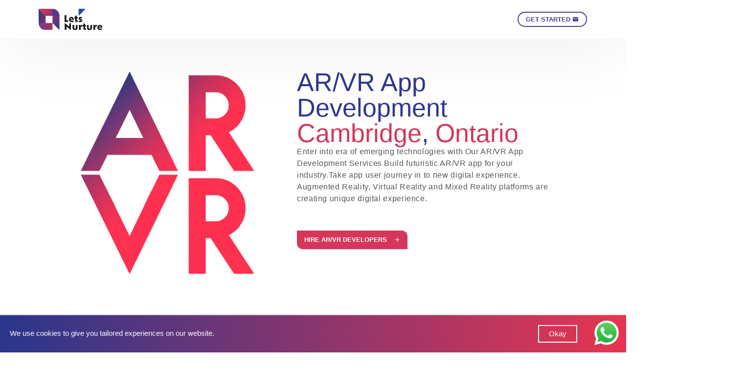

--- FILE ---
content_type: text/html; charset=UTF-8
request_url: https://www.letsnurture.ca/augmented-reality-and-virtual-reality-development-company-cambridge-ontario.html
body_size: 44385
content:
<!DOCTYPE html>
<html lang="en-US" class="no-js no-svg">
<head>
<meta charset="UTF-8">
<meta http-equiv="X-UA-Compatible" content="IE=edge" />
<meta name="viewport" content="width=device-width, initial-scale=1" />
<meta property="fb:pages" content="129258137131223" />
<meta property="fb:app_id" content="197312961258101" />
	<meta name="majestic-site-verification" content="MJ12_a1e47c35-6001-4ef9-af12-81c5cff0be91">
	<meta name="google-site-verification" content="YZSB_80pGGBAwTABkWsgrkReSbzHXZw2YxpLm8PVmMw" />
<link rel="profile" href="http://gmpg.org/xfn/11">
<link rel="apple-touch-icon" sizes="57x57" href="https://www.letsnurture.ca/wp-content/themes/letsnutrure/img/favicon/apple-icon-57x57.png" />
<link rel="apple-touch-icon" sizes="60x60" href="https://www.letsnurture.ca/wp-content/themes/letsnutrure/img/favicon/apple-icon-60x60.png" />
<link rel="apple-touch-icon" sizes="72x72" href="https://www.letsnurture.ca/wp-content/themes/letsnutrure/img/favicon/apple-icon-72x72.png" />
<link rel="apple-touch-icon" sizes="76x76" href="https://www.letsnurture.ca/wp-content/themes/letsnutrure/img/favicon/apple-icon-76x76.png" />
<link rel="apple-touch-icon" sizes="114x114" href="https://www.letsnurture.ca/wp-content/themes/letsnutrure/img/favicon/apple-icon-114x114.png" />
<link rel="apple-touch-icon" sizes="120x120" href="https://www.letsnurture.ca/wp-content/themes/letsnutrure/img/favicon/apple-icon-120x120.png" />
<link rel="apple-touch-icon" sizes="144x144" href="https://www.letsnurture.ca/wp-content/themes/letsnutrure/img/favicon/apple-icon-144x144.png" />
<link rel="apple-touch-icon" sizes="152x152" href="https://www.letsnurture.ca/wp-content/themes/letsnutrure/img/favicon/apple-icon-152x152.png" />
<link rel="apple-touch-icon" sizes="180x180" href="https://www.letsnurture.ca/wp-content/themes/letsnutrure/img/favicon/apple-icon-180x180.png" />
<link rel="icon" type="image/png" sizes="192x192" href="https://www.letsnurture.ca/wp-content/themes/letsnutrure/img/favicon/android-icon-192x192.png" />
<link rel="icon" type="image/png" sizes="32x32" href="https://www.letsnurture.ca/wp-content/themes/letsnutrure/img/favicon/favicon-32x32.png" />
<link rel="icon" type="image/png" sizes="96x96" href="https://www.letsnurture.ca/wp-content/themes/letsnutrure/img/favicon/favicon-96x96.png" />
<link rel="icon" type="image/png" sizes="16x16" href="https://www.letsnurture.ca/wp-content/themes/letsnutrure/img/favicon/favicon-16x16.png" />
<link rel="manifest" href="https://www.letsnurture.ca/wp-content/themes/letsnutrure/img/favicon/manifest.json" />
<script>(function(html){html.className=html.className.replace(/\bno-js\b/,'js')})(document.documentElement)</script>
<meta name='robots' content='index, follow, max-image-preview:large, max-snippet:-1, max-video-preview:-1' />

	<!-- This site is optimized with the Yoast SEO plugin v26.8 - https://yoast.com/product/yoast-seo-wordpress/ -->
	<title>AR/VR App Development Company In Cambridge, Ontario</title>
	<meta name="description" content="Experienced Augmented Reality and Virtual Reality development company in Cambridge, Ontario; helping business by transforming user experiences leveraging futuristic technologies like Augmented reality (AR) and Virtual Reality (VR)." />
	<link rel="canonical" href="https://www.letsnurture.ca/augmented-reality-and-virtual-reality-development-company-cambridge-ontario.html" />
	<meta property="og:locale" content="en_US" />
	<meta property="og:type" content="article" />
	<meta property="og:title" content="AR/VR App Development Company In Cambridge, Ontario" />
	<meta property="og:description" content="Experienced Augmented Reality and Virtual Reality development company in Cambridge, Ontario; helping business by transforming user experiences leveraging futuristic technologies like Augmented reality (AR) and Virtual Reality (VR)." />
	<meta property="og:url" content="https://www.letsnurture.ca/augmented-reality-and-virtual-reality-development-company-cambridge-ontario.html" />
	<meta property="og:site_name" content="Lets Nurture - An IT Company Nurturing Ideas into Reality" />
	<meta property="article:modified_time" content="2024-10-22T23:02:26+00:00" />
	<meta property="og:image" content="https://www.letsnurture.ca/wp-content/uploads/2018/12/AR-VR-development-Montreal-Quebec.png" />
	<meta property="og:image:width" content="900" />
	<meta property="og:image:height" content="900" />
	<meta property="og:image:type" content="image/png" />
	<meta name="twitter:card" content="summary_large_image" />
	<!-- / Yoast SEO plugin. -->


<link rel="alternate" type="application/rss+xml" title="Lets Nurture - An IT Company Nurturing Ideas into Reality &raquo; Feed" href="https://www.letsnurture.ca/feed/" />
<link rel="alternate" type="application/rss+xml" title="Lets Nurture - An IT Company Nurturing Ideas into Reality &raquo; Comments Feed" href="https://www.letsnurture.ca/comments/feed/" />
<link rel="alternate" title="oEmbed (JSON)" type="application/json+oembed" href="https://www.letsnurture.ca/wp-json/oembed/1.0/embed?url=https%3A%2F%2Fwww.letsnurture.ca%2Faugmented-reality-and-virtual-reality-development-company-cambridge-ontario.html" />
<link rel="alternate" title="oEmbed (XML)" type="text/xml+oembed" href="https://www.letsnurture.ca/wp-json/oembed/1.0/embed?url=https%3A%2F%2Fwww.letsnurture.ca%2Faugmented-reality-and-virtual-reality-development-company-cambridge-ontario.html&#038;format=xml" />
<style id='wp-img-auto-sizes-contain-inline-css' type='text/css'>img:is([sizes=auto i],[sizes^="auto," i]){contain-intrinsic-size:3000px 1500px}</style>

<link data-optimized="1" rel='stylesheet' id='ht_ctc_main_css-css' href='https://www.letsnurture.ca/wp-content/litespeed/css/1b97d4746748e6d562dd3da90680a52e.css?ver=aa02e' type='text/css' media='all' />
<style id='wp-emoji-styles-inline-css' type='text/css'>img.wp-smiley,img.emoji{display:inline!important;border:none!important;box-shadow:none!important;height:1em!important;width:1em!important;margin:0 0.07em!important;vertical-align:-0.1em!important;background:none!important;padding:0!important}</style>
<link data-optimized="1" rel='stylesheet' id='wp-block-library-css' href='https://www.letsnurture.ca/wp-content/litespeed/css/99dca38010a0d6460e48912248916c62.css?ver=e285e' type='text/css' media='all' />
<style id='global-styles-inline-css' type='text/css'>:root{--wp--preset--aspect-ratio--square:1;--wp--preset--aspect-ratio--4-3:4/3;--wp--preset--aspect-ratio--3-4:3/4;--wp--preset--aspect-ratio--3-2:3/2;--wp--preset--aspect-ratio--2-3:2/3;--wp--preset--aspect-ratio--16-9:16/9;--wp--preset--aspect-ratio--9-16:9/16;--wp--preset--color--black:#000000;--wp--preset--color--cyan-bluish-gray:#abb8c3;--wp--preset--color--white:#ffffff;--wp--preset--color--pale-pink:#f78da7;--wp--preset--color--vivid-red:#cf2e2e;--wp--preset--color--luminous-vivid-orange:#ff6900;--wp--preset--color--luminous-vivid-amber:#fcb900;--wp--preset--color--light-green-cyan:#7bdcb5;--wp--preset--color--vivid-green-cyan:#00d084;--wp--preset--color--pale-cyan-blue:#8ed1fc;--wp--preset--color--vivid-cyan-blue:#0693e3;--wp--preset--color--vivid-purple:#9b51e0;--wp--preset--gradient--vivid-cyan-blue-to-vivid-purple:linear-gradient(135deg,rgb(6,147,227) 0%,rgb(155,81,224) 100%);--wp--preset--gradient--light-green-cyan-to-vivid-green-cyan:linear-gradient(135deg,rgb(122,220,180) 0%,rgb(0,208,130) 100%);--wp--preset--gradient--luminous-vivid-amber-to-luminous-vivid-orange:linear-gradient(135deg,rgb(252,185,0) 0%,rgb(255,105,0) 100%);--wp--preset--gradient--luminous-vivid-orange-to-vivid-red:linear-gradient(135deg,rgb(255,105,0) 0%,rgb(207,46,46) 100%);--wp--preset--gradient--very-light-gray-to-cyan-bluish-gray:linear-gradient(135deg,rgb(238,238,238) 0%,rgb(169,184,195) 100%);--wp--preset--gradient--cool-to-warm-spectrum:linear-gradient(135deg,rgb(74,234,220) 0%,rgb(151,120,209) 20%,rgb(207,42,186) 40%,rgb(238,44,130) 60%,rgb(251,105,98) 80%,rgb(254,248,76) 100%);--wp--preset--gradient--blush-light-purple:linear-gradient(135deg,rgb(255,206,236) 0%,rgb(152,150,240) 100%);--wp--preset--gradient--blush-bordeaux:linear-gradient(135deg,rgb(254,205,165) 0%,rgb(254,45,45) 50%,rgb(107,0,62) 100%);--wp--preset--gradient--luminous-dusk:linear-gradient(135deg,rgb(255,203,112) 0%,rgb(199,81,192) 50%,rgb(65,88,208) 100%);--wp--preset--gradient--pale-ocean:linear-gradient(135deg,rgb(255,245,203) 0%,rgb(182,227,212) 50%,rgb(51,167,181) 100%);--wp--preset--gradient--electric-grass:linear-gradient(135deg,rgb(202,248,128) 0%,rgb(113,206,126) 100%);--wp--preset--gradient--midnight:linear-gradient(135deg,rgb(2,3,129) 0%,rgb(40,116,252) 100%);--wp--preset--font-size--small:13px;--wp--preset--font-size--medium:20px;--wp--preset--font-size--large:36px;--wp--preset--font-size--x-large:42px;--wp--preset--spacing--20:0.44rem;--wp--preset--spacing--30:0.67rem;--wp--preset--spacing--40:1rem;--wp--preset--spacing--50:1.5rem;--wp--preset--spacing--60:2.25rem;--wp--preset--spacing--70:3.38rem;--wp--preset--spacing--80:5.06rem;--wp--preset--shadow--natural:6px 6px 9px rgba(0, 0, 0, 0.2);--wp--preset--shadow--deep:12px 12px 50px rgba(0, 0, 0, 0.4);--wp--preset--shadow--sharp:6px 6px 0px rgba(0, 0, 0, 0.2);--wp--preset--shadow--outlined:6px 6px 0px -3px rgb(255, 255, 255), 6px 6px rgb(0, 0, 0);--wp--preset--shadow--crisp:6px 6px 0px rgb(0, 0, 0)}:where(.is-layout-flex){gap:.5em}:where(.is-layout-grid){gap:.5em}body .is-layout-flex{display:flex}.is-layout-flex{flex-wrap:wrap;align-items:center}.is-layout-flex>:is(*,div){margin:0}body .is-layout-grid{display:grid}.is-layout-grid>:is(*,div){margin:0}:where(.wp-block-columns.is-layout-flex){gap:2em}:where(.wp-block-columns.is-layout-grid){gap:2em}:where(.wp-block-post-template.is-layout-flex){gap:1.25em}:where(.wp-block-post-template.is-layout-grid){gap:1.25em}.has-black-color{color:var(--wp--preset--color--black)!important}.has-cyan-bluish-gray-color{color:var(--wp--preset--color--cyan-bluish-gray)!important}.has-white-color{color:var(--wp--preset--color--white)!important}.has-pale-pink-color{color:var(--wp--preset--color--pale-pink)!important}.has-vivid-red-color{color:var(--wp--preset--color--vivid-red)!important}.has-luminous-vivid-orange-color{color:var(--wp--preset--color--luminous-vivid-orange)!important}.has-luminous-vivid-amber-color{color:var(--wp--preset--color--luminous-vivid-amber)!important}.has-light-green-cyan-color{color:var(--wp--preset--color--light-green-cyan)!important}.has-vivid-green-cyan-color{color:var(--wp--preset--color--vivid-green-cyan)!important}.has-pale-cyan-blue-color{color:var(--wp--preset--color--pale-cyan-blue)!important}.has-vivid-cyan-blue-color{color:var(--wp--preset--color--vivid-cyan-blue)!important}.has-vivid-purple-color{color:var(--wp--preset--color--vivid-purple)!important}.has-black-background-color{background-color:var(--wp--preset--color--black)!important}.has-cyan-bluish-gray-background-color{background-color:var(--wp--preset--color--cyan-bluish-gray)!important}.has-white-background-color{background-color:var(--wp--preset--color--white)!important}.has-pale-pink-background-color{background-color:var(--wp--preset--color--pale-pink)!important}.has-vivid-red-background-color{background-color:var(--wp--preset--color--vivid-red)!important}.has-luminous-vivid-orange-background-color{background-color:var(--wp--preset--color--luminous-vivid-orange)!important}.has-luminous-vivid-amber-background-color{background-color:var(--wp--preset--color--luminous-vivid-amber)!important}.has-light-green-cyan-background-color{background-color:var(--wp--preset--color--light-green-cyan)!important}.has-vivid-green-cyan-background-color{background-color:var(--wp--preset--color--vivid-green-cyan)!important}.has-pale-cyan-blue-background-color{background-color:var(--wp--preset--color--pale-cyan-blue)!important}.has-vivid-cyan-blue-background-color{background-color:var(--wp--preset--color--vivid-cyan-blue)!important}.has-vivid-purple-background-color{background-color:var(--wp--preset--color--vivid-purple)!important}.has-black-border-color{border-color:var(--wp--preset--color--black)!important}.has-cyan-bluish-gray-border-color{border-color:var(--wp--preset--color--cyan-bluish-gray)!important}.has-white-border-color{border-color:var(--wp--preset--color--white)!important}.has-pale-pink-border-color{border-color:var(--wp--preset--color--pale-pink)!important}.has-vivid-red-border-color{border-color:var(--wp--preset--color--vivid-red)!important}.has-luminous-vivid-orange-border-color{border-color:var(--wp--preset--color--luminous-vivid-orange)!important}.has-luminous-vivid-amber-border-color{border-color:var(--wp--preset--color--luminous-vivid-amber)!important}.has-light-green-cyan-border-color{border-color:var(--wp--preset--color--light-green-cyan)!important}.has-vivid-green-cyan-border-color{border-color:var(--wp--preset--color--vivid-green-cyan)!important}.has-pale-cyan-blue-border-color{border-color:var(--wp--preset--color--pale-cyan-blue)!important}.has-vivid-cyan-blue-border-color{border-color:var(--wp--preset--color--vivid-cyan-blue)!important}.has-vivid-purple-border-color{border-color:var(--wp--preset--color--vivid-purple)!important}.has-vivid-cyan-blue-to-vivid-purple-gradient-background{background:var(--wp--preset--gradient--vivid-cyan-blue-to-vivid-purple)!important}.has-light-green-cyan-to-vivid-green-cyan-gradient-background{background:var(--wp--preset--gradient--light-green-cyan-to-vivid-green-cyan)!important}.has-luminous-vivid-amber-to-luminous-vivid-orange-gradient-background{background:var(--wp--preset--gradient--luminous-vivid-amber-to-luminous-vivid-orange)!important}.has-luminous-vivid-orange-to-vivid-red-gradient-background{background:var(--wp--preset--gradient--luminous-vivid-orange-to-vivid-red)!important}.has-very-light-gray-to-cyan-bluish-gray-gradient-background{background:var(--wp--preset--gradient--very-light-gray-to-cyan-bluish-gray)!important}.has-cool-to-warm-spectrum-gradient-background{background:var(--wp--preset--gradient--cool-to-warm-spectrum)!important}.has-blush-light-purple-gradient-background{background:var(--wp--preset--gradient--blush-light-purple)!important}.has-blush-bordeaux-gradient-background{background:var(--wp--preset--gradient--blush-bordeaux)!important}.has-luminous-dusk-gradient-background{background:var(--wp--preset--gradient--luminous-dusk)!important}.has-pale-ocean-gradient-background{background:var(--wp--preset--gradient--pale-ocean)!important}.has-electric-grass-gradient-background{background:var(--wp--preset--gradient--electric-grass)!important}.has-midnight-gradient-background{background:var(--wp--preset--gradient--midnight)!important}.has-small-font-size{font-size:var(--wp--preset--font-size--small)!important}.has-medium-font-size{font-size:var(--wp--preset--font-size--medium)!important}.has-large-font-size{font-size:var(--wp--preset--font-size--large)!important}.has-x-large-font-size{font-size:var(--wp--preset--font-size--x-large)!important}</style>

<style id='classic-theme-styles-inline-css' type='text/css'>
/*! This file is auto-generated */
.wp-block-button__link{color:#fff;background-color:#32373c;border-radius:9999px;box-shadow:none;text-decoration:none;padding:calc(.667em + 2px) calc(1.333em + 2px);font-size:1.125em}.wp-block-file__button{background:#32373c;color:#fff;text-decoration:none}</style>
<link data-optimized="1" rel='stylesheet' id='sib-front-css-css' href='https://www.letsnurture.ca/wp-content/litespeed/css/b0eb5616339a64fa292f4a023ff23e2a.css?ver=5a3bf' type='text/css' media='all' />
<script type="text/javascript" src="https://www.letsnurture.ca/wp-includes/js/jquery/jquery.min.js?ver=3.7.1" id="jquery-core-js"></script>
<script data-optimized="1" type="text/javascript" src="https://www.letsnurture.ca/wp-content/litespeed/js/0c8f899c2e6e3eacbe4dd42046c86527.js?ver=1d543" id="jquery-migrate-js"></script>
<script data-optimized="1" type="text/javascript" id="sib-front-js-js-extra">var sibErrMsg={"invalidMail":"Please fill out valid email address","requiredField":"Please fill out required fields","invalidDateFormat":"Please fill out valid date format","invalidSMSFormat":"Please fill out valid phone number"};var ajax_sib_front_object={"ajax_url":"https://www.letsnurture.ca/wp-admin/admin-ajax.php","ajax_nonce":"b2134c564f","flag_url":"https://www.letsnurture.ca/wp-content/plugins/mailin/img/flags/"}</script>
<script data-optimized="1" type="text/javascript" src="https://www.letsnurture.ca/wp-content/litespeed/js/6eb403bf776b16ce91697358e4ffe111.js?ver=30cd0" id="sib-front-js-js"></script>
<link rel="https://api.w.org/" href="https://www.letsnurture.ca/wp-json/" /><link rel="alternate" title="JSON" type="application/json" href="https://www.letsnurture.ca/wp-json/wp/v2/pages/31072" /><link rel="EditURI" type="application/rsd+xml" title="RSD" href="https://www.letsnurture.ca/xmlrpc.php?rsd" />
<link rel='shortlink' href='https://www.letsnurture.ca/?p=31072' />


<!-- This site is optimized with the Schema plugin v1.7.9.6 - https://schema.press -->
<script type="application/ld+json">{"@context":"https:\/\/schema.org\/","@type":"Article","mainEntityOfPage":{"@type":"WebPage","@id":"https:\/\/www.letsnurture.ca\/augmented-reality-and-virtual-reality-development-company-cambridge-ontario.html"},"url":"https:\/\/www.letsnurture.ca\/augmented-reality-and-virtual-reality-development-company-cambridge-ontario.html","headline":"Augmented Reality and Virtual Reality Development Company Cambridge, Ontario","datePublished":"2020-09-16T17:48:16+05:30","dateModified":"2024-10-23T04:32:26+05:30","publisher":{"@type":"Organization","@id":"https:\/\/www.letsnurture.ca\/#organization","name":"Lets Nurture - An IT Company Nurturing Ideas into Reality","logo":{"@type":"ImageObject","url":"https:\/\/www.letsnurture.ca\/wp-content\/uploads\/2018\/04\/logo-white-1.jpg","width":600,"height":60}},"image":{"@type":"ImageObject","url":"https:\/\/www.letsnurture.ca\/wp-content\/uploads\/2018\/12\/AR-VR-development-Montreal-Quebec.png","width":900,"height":900},"author":{"@type":"Person","name":"Lets Nurture","url":"https:\/\/www.letsnurture.ca\/blog\/author\/lets-nurture\/","image":{"@type":"ImageObject","url":"https:\/\/secure.gravatar.com\/avatar\/aee27e1132aea176984ee9bf50b95c767e4d918c0506a89e134406bde229ad9c?s=96&d=mm&r=g","height":96,"width":96},"sameAs":["https:\/\/www.letsnurture.com","https:\/\/plus.google.com\/+LetsnurtureIN"]}}</script>

<!-- CSS -->
<!-- font style -->
<!-- <link href="https://fonts.googleapis.com/css?family=Barlow:400,600,800,900" rel="stylesheet"> -->
<!-- font style /-->
<link data-optimized="1" href="https://www.letsnurture.ca/wp-content/litespeed/css/9279d9c77847b87f996fabed3545e2bb.css?ver=5e2bb" rel="stylesheet" />
<link data-optimized="1" href="https://www.letsnurture.ca/wp-content/litespeed/css/7bf2d52579811f7ce22d0b1a77eca9c7.css?ver=ca9c7" rel="stylesheet" />
<link data-optimized="1" href="https://www.letsnurture.ca/wp-content/litespeed/css/d3277e003f7c7418a64d8dc4003efb68.css?ver=efb68" rel="stylesheet" />
<!-- <link href="//cdn-images.mailchimp.com/embedcode/classic-10_7.css" rel="stylesheet" type="text/css"> -->
<link data-optimized="1" href="https://www.letsnurture.ca/wp-content/litespeed/css/84fadb646a7ba96049e1dbedb30e1e2f.css?ver=e1e2f" rel="stylesheet" />
<link data-optimized="1" href="https://www.letsnurture.ca/wp-content/litespeed/css/83bf6d2a21a4c5f4eb6f79e8bf7b7f01.css?ver=b7f01" rel="stylesheet" />
<link data-optimized="1" href="https://www.letsnurture.ca/wp-content/litespeed/css/47e8181e13c2157ebb467bcf7cde7a66.css?ver=e7a66" rel="stylesheet" />
<!--[if lt IE 9]>
<script src="https://oss.maxcdn.com/html5shiv/3.7.3/html5shiv.min.js"></script>
<script src="https://oss.maxcdn.com/respond/1.4.2/respond.min.js"></script>
<![endif]-->

<style media="screen">body{overflow:hidden}</style>

<!-- Global site tag (gtag.js) - Google Analytics -->
<script async src="https://www.googletagmanager.com/gtag/js?id=UA-119060949-1"></script>
<script>
window.dataLayer = window.dataLayer || [];
function gtag(){dataLayer.push(arguments);}
gtag('js', new Date());
gtag('config', 'UA-119060949-1');
// gtag('create', 'UA-119060949-1', 'letsnurture.ca');
// gtag('send', 'pageview');
</script>
<!-- Google Tag Manager -->
<script>(function(w,d,s,l,i){w[l]=w[l]||[];w[l].push({'gtm.start':
new Date().getTime(),event:'gtm.js'});var f=d.getElementsByTagName(s)[0],
j=d.createElement(s),dl=l!='dataLayer'?'&l='+l:'';j.async=true;j.src=
'https://www.googletagmanager.com/gtm.js?id='+i+dl;f.parentNode.insertBefore(j,f);
})(window,document,'script','dataLayer','GTM-WT5W9VN');</script>
<!-- End Google Tag Manager -->
</head>
<body class="wp-singular page-template page-template-page-templates page-template-AR-VR-landing-page page-template-page-templatesAR-VR-landing-page-php page page-id-31072 wp-theme-letsnutrure group-blog page-two-column colors-light">

	<!-- Google Tag Manager (noscript) -->
	<noscript><iframe src="https://www.googletagmanager.com/ns.html?id=GTM-WT5W9VN"
	height="0" width="0" style="display:none;visibility:hidden"></iframe></noscript>
	<!-- End Google Tag Manager (noscript) -->

  <div class="wrap">
        <!-- PAGE START -->
        <div class="page ln-index">
              <!-- HEADER -->
              <header class="nav-up">
                  <div class="container-fluid-large">
                      <div class="row row-xs-height no-gutters">
                          <div class="col-sm-3 col-xs-4 col-xs-height col-xs-middle">
                              <a class="navbar-brand" href="https://www.letsnurture.ca" title="LetsNurture"><img src="https://www.letsnurture.ca/wp-content/themes/letsnutrure/img/ln-logo.svg" alt="LetsNurture" class="img-responsive"></a>
                          </div>
						  <div class="col-sm-9 col-xs-8 col-xs-height col-xs-middle text-right">
							  <nav class="navbar">
                                  <div id="navbar">
                                  <a href="/contact.html#enquiry" aria-hidden="true" class="btn btn-radius btn-default btn-border btn-glass getproposal" title="Get Started">Get Started <i class="mdi mdi-email"></i></a>
                                  </div>
                              </nav>
                          </div>
                      </div>
                  </div>
              </header>
              <!-- PAGE CONTENT -->
              <div class="pagecontent">
<style>
   .box {
    display: contents;
}

.flex-center{
display:flex;
justify-content:center;
align-items:center;
flex-wrap:wrap;

   }

   .our-services img {
    text-align: center;
    margin: 0 0 10px;
    /* width: 44px; */
    height: 44px;
    margin: 0 auto 10px;
    display: block;
}
   .boxi {
    box-shadow: 0 0px 150px rgb(0 0 0 / 10%);
    background: #fff;
    padding: 16px 15px !important;

    height: calc(100% - 30px);
    border-radius: 0 50px 0 50px;
    margin-top: 30px;
    max-height: 330px;

}
.marketing ul.tabs {
    overflow-y: hidden !important;
    height: auto !important;
}
.meanStackServices {
    margin-top: -3em !important;
}
div#AV {
    display: flex;
    flex-wrap: wrap;
    
}
#p_desc{
    color:white;
    text-align: center;
}
section.pythonDev {
    margin: 0em !important;
}
.container-fluid {
    padding-bottom: 4em !important;
}
.marketing .tab_container ul li {
    list-style-type: none !important;
    font-size: 18px;
    color: #000;
    line-height: 28px;
    padding-bottom: 20px;
}
.marketing .tab_drawer_heading.d_active[rel="tab1"]:before {
    background-image: none !important;
}
.marketing .tab_drawer_heading[rel="tab1"]:before {
    content: '';
    position: absolute;
    background-image: none !important;
    width: 30px;
    height: 30px;
}
.marketing ul.tabs li.active[rel="tab1"]:before {
    background-image: none;
}
.marketing ul.tabs li.active[rel="tab2"]:before {
    background-image: none !important;
}
.marketing ul.tabs li.active[rel="tab3"]:before {
    background-image: none !important;
}
.marketing ul.tabs li[rel="tab1"]:before {
    content: '';
    position: absolute;
    background-image: none !important;
    width: 30px;
    height: 30px;
}
.marketing ul.tabs li a {
    color: #000;
    padding-left: 0 !important;
    display: inline-block;
}
.marketing ul.tabs li[rel="tab2"]:before {
    content: '';
    position: absolute;
    background-image: none !important;
    width: 30px;
    height: 30px;
}
@media only screen and (max-width: 1250px){
    .container-fluid {
    max-width: 1440px;
    width: 100%;
    padding-left: 30px;
    padding-right: 30px;
    padding-top: 100px

}
}

.marketing ul.tabs li[rel="tab3"]:before {
    content: '';
    position: absolute;
    background-image: none !important;
    width: 30px;
    height: 30px;
}
.marketing .tab_drawer_heading[rel="tab2"]:before {
    content: '';
    position: absolute;
    background-image:none !important;
    width: 30px;
    height: 30px;
}
.marketing .tab_drawer_heading[rel="tab3"]:before {
    content: '';
    position: absolute;
    background-image: none !important;
    width: 30px;
    height: 30px;
}
.section.front-service-section {
    padding: 0em;
}
.pyth
@media only screen and (max-width: 640px){
    .ssdetail {
    padding: 3.5em !important;
}
}
@media only screen and (max-width: 640px){
    .msetradius {
    border-radius: 70px 0;
}
}

.whyChooseLN {
    margin-top: 5em !important;
}
.boxImage img {
    max-width: 60px !important;
    /* display: flex; */
    /* display: inline-block; */
    /* justify-content: center; */
}

.boxTitle p.text-center {
    letter-spacing: 0.01em;
}

#p_tab{

    color:white;
}
 #text-cart {

    text-align: center;
    font-size: 13px;
    margin:0px;
}
#text-cart::before {
    /* position: absolute; */
    display: inline-block;
    content: "\F6B6";
    font-family: "Material Design Icons";
    /* left: 37.7em; */
    transform: rotate(90deg);
    font-size: 1.5em;
    top: -4px;
    color: #4d3a8f;
}

.spacing{
      margin-top: 0; 
    margin-bottom: 0; 
    border: 0;
    border-top: 1px solid #eee;
}
.boxTitle {
    margin-bottom: 1.3em;
}
.marketing {
    padding: 8em 0 ;
}
@media only screen and (max-width: 767px)
{

    .marketing, .add-on-feature.whyChooseLN, .faq-data {
    padding: 20px 0 !important;
}
}

.landing-2022 .value-box p::after {
    content: '';
    position: absolute;
    left: 0;
    right: 0;
    margin: 0 auto;
    text-align: center;
    width: 60px;
    height: 2px;
    background: #4d398e;
    bottom: 0;
}
@media (min-width: 320px) and (max-width: 550px){
    .front-service-section {
    padding: 0 !important;
}
}

.marketing ul.tabs {
    overflow-y: scroll;
     height: auto !important;
}
ul.tabs {
    display: flex;
    flex-wrap: wrap;
    flex-direction: row;
    justify-content: center;
    gap: 25px;
}
div#frame_init {
    display: flex;
    flex-wrap: wrap;
    justify-content: center;
}


@media (max-width: 767px){
    div#frame_init {
    display: flex;
    flex-wrap: wrap;
    justify-content: center;
    flex-flow:column;
}
.title h1 {
   
    font-size: 3.2em;
}
.ssdetail {
    padding: 2.5em;}

    div#AV {
    /* display: flex; */
    /* flex-wrap: wrap; */
    display: grid;
    grid-template-columns: repeat(3, 1fr);
    justify-content: center;
    /* grid-template-rows: 60px; */
}.meanStackServices {
    margin-top: 2em !important;
}
    
}

@media screen and (max-width: 991px){
    .marketing .tab_container ul {
    margin-left: 20px !important;
}
}
.wp-web-lists {
    box-shadow: 0 0px 150px rgb(0 0 0 / 10%);
    background: #fff;
    padding: 16px 15px !important;
    height: calc(100% - 30px);

    margin-top: 30px;
    max-height: 330px;
}
.wp-web-lists img {
    width: 70px;
    display: block;
    margin: 0 auto;
    filter: invert(29%) sepia(59%) saturate(2596%) hue-rotate(324deg) brightness(87%) contrast(91%);
}
.wp-web-lists h3 {
    color: black;
    font-size: 17px;
    font-weight: normal;
    text-align: center;
    line-height: 25px;
    font-weight: bold !important;
    margin: 15px 0;
}
.wp-web-lists p {
    color: black;
}

</style>
<div class="section inner-hero dtable fullheight" style="height:none !important">
   
   <div class="dvcenter">
      <div class="container-fluid">
         <div class="title">
            <div class="row" id="frame_init">
            <div class="col-sm-5">
     <img src="https://www.letsnurture.ca/wp-content/themes/letsnutrure/landing-asset/img/front_vr.png" alt="Cambridge,Ontario" 
     class="img-responsive">

   </div>
               <div class="col-sm-6">
                  <h1>
                      AR/VR App Development <span id="city_name">Cambridge</span>, <span id="state_name">Ontario</span> 
                  </h1>
                  <p>Enter into era of emerging technologies with Our AR/VR App Development Services
Build futuristic AR/VR app for your industry.Take app user journey in to new digital experience. Augmented Reality, Virtual Reality and Mixed Reality platforms are creating unique digital experience. </p>
                  <a href="#contactus" title="Hire AR/VR Developers" class="btn btn-arrow btn-rleft btn-red mt1 service-button">
                            <span>Hire AR/VR Developers </span>
                            <i class="mdi mdi-arrow-right"></i>
                            </a>
               </div>

             
            </div>
         </div>
      </div>
   </div>
</div>



<div class="particles" style="width: 25px; height: 25px; left: 675px; top: 289px; transform: translate3d(0px, -170.525px, 0px);"></div><div class="particles" style="width: 33px; height: 33px; left: 30px; top: 66px; transform: translate3d(0px, -170.525px, 0px);"></div><div class="particles" style="width: 35px; height: 35px; left: 139px; top: 272px; transform: translate3d(0px, -170.525px, 0px);"></div><div class="particles" style="width: 31px; height: 31px; left: 92px; top: 403px; transform: translate3d(0px, -170.525px, 0px);"></div></div>
 <section class="meanStackServices">
          <div class="container">
                  <h1 style="color:black"  class="text-center">Take Your Business Higher with our End-to-end Digital Solutions</h1>
                  <h3 class="text-center secondHeading"></h3>
                  <div class="row">
                      <div class="box">
                          <div class="col-md-4 col-sm-6">
                              <img src="https://www.letsnurture.ca/wp-content/themes/letsnutrure/img/vr_ar.png" height="40" width="40" alt="">
                              <div class="boxContent">
                                  <h4>ARVR App Development</h4>
                                  <p>With very few AR/VR apps today, now would be a good time to collaborate with us and introduce one for your market segment.</p>
                              </div>
                          </div>
                      </div>

                      <div class="box">
                          <div class="col-md-4 col-sm-6">
                              <img src="https://www.letsnurture.ca/wp-content/themes/letsnutrure/img/Web-based_vr.png" height="40" width="40" alt="">
                              <div class="boxContent">
                                  <h4>Web-based Augmented Reality</h4>
                                  <p>Who said AR can be achieved through just smartphones? Try our web-based AR solutions.</p>
                              </div>
                          </div>
                      </div>

                      <div class="box">
                          <div class="col-md-4 col-sm-6">
                              <img src="https://www.letsnurture.ca/wp-content/themes/letsnutrure/img/Location-based_vr.png" height="40" width="40" alt="">
                              <div class="boxContent">
                                  <h4>Location-based AR</h4>
                                  <p>Help your customers spot your restaurant or apparel store with ease and lure them creatively through location-based AR.</p>
                              </div>
                          </div>
                      </div>

                      <div class="box">
                          <div class="col-md-4 col-sm-6">
                              <img src="https://www.letsnurture.ca/wp-content/themes/letsnutrure/img/prototype_ar.png" height="40" width="40" alt="">
                              <div class="boxContent">
                                  <h4>iOS ARkit Development</h4>
                                  <p>Apple powered and approved for all your AR applications for iOS.</p>
                              </div>
                          </div>
                      </div>

                      <div class="box">
                          <div class="col-md-4 col-sm-6">
                              <img src="https://www.letsnurture.ca/wp-content/themes/letsnutrure/img/vr_prototype.png" height="40" width="40" alt="">
                              <div class="boxContent">
                                  <h4>VR Entertainment Apps</h4>
                                  <p>From gaming to movies and television series, pop culture works best with VR.</p>
                              </div>
                          </div>
                      </div>

                      <div class="box">
                          <div class="col-md-4 col-sm-6">
                              <img src="https://www.letsnurture.ca/wp-content/themes/letsnutrure/img/phone_vr.png" height="40" width="40" alt="">
                              <div class="boxContent">
                                  <h4>IoT + ARVR Apps</h4>
                                  <p>Let your app interact with more than one connected device in a network and give your users an experience to remember.</p>
                              </div>
                          </div>
                      </div>

                    
                  </div>
              </div>
  </section>


<div class="section front-service-section">
    <div class="container-fluid">
        <div class="row row-sm-height">
            <div class="col-sm-3 col-sm-height col-sm-middle hidden-xs">
                <div class="content text-right mr2">
                    <div class="title">
                        <h2>
                        AR VR APP
                        </h2>
                    </div>
                    <div class="sslist sslist-left">
                        <ul>
                                                      <li class="active"><a href="javascript:void(0);" data-id="0" title="AR APP">AR APP</a></li>
                                                        <li class=""><a href="javascript:void(0);" data-id="1" title="APP TOOLS WE USE">APP TOOLS WE USE</a></li>
                                                        <li class=""><a href="javascript:void(0);" data-id="2" title="VR APP">VR APP</a></li>
                                                        <li class=""><a href="javascript:void(0);" data-id="3" title="VR TOOLS WE USE">VR TOOLS WE USE</a></li>
                                                        
                                                        
                                                        
                                                    </ul>
                    </div>
                </div>
            </div>
            <div class="col-sm-6 col-sm-height col-sm-middle">
                <div class="r11 radius-right depth-5 sscontent msetradius js-tilt service_box_shape" data-tilt-glare="true" data-tilt-maxglare=".5" data-tilt-perspective="1500" data-tilt-speed="500" data-tilt-max="10" style="background:  #d5365a; will-change: transform; transform: perspective(1500px) rotateX(0deg) rotateY(0deg);" );=""> 
               
           
         
                    <div class="rcontainer">
                      <div class="swiper-container sslist-slide swiper-container-initialized swiper-container-horizontal swiper-container-wp8-horizontal">
                         <div class="swiper-wrapper" style="transform: translate3d(0px, 0px, 0px);">
                                                       <div class="swiper-slide swiper-slide-active" id="1" style="width: 550px;">
                               <div class="ssdetail active" id="ssl1">
                                 
                                   <div class="title">
                                       <h2>
                                       AR APP                                    </h2>
                                       <p id="p_tab"><h4 id="p_tab"> Offer engaging experiences through your customers’ smartphone camera and creatively use it to drive sales, build loyalty and more.</h4></p>
                                   </div>
                                   <div class="sublist">
                    <div id="AV">
                                   <div class="col-md-4 col-sm-6">
                              <img  class="center-block img-responsive" src="https://www.letsnurture.ca/wp-content/themes/letsnutrure/landing-asset/img/Artoolkit.png" height="50" width="50" alt="">
                              <p id="p_desc" class="center-block img-responsive">Artookit</p>
                          </div>
                          <div class="col-md-4 col-sm-6">
                              <img class="center-block img-responsive" src="https://www.letsnurture.ca/wp-content/themes/letsnutrure/landing-asset/img/Google-arcore.png" height="50" width="50" alt="">
                      
                              <p id="p_desc" class="center-block img-responsive">Google-arcore</p>
                          </div>
                          <div class="col-md-4 col-sm-6">
                              <img class="center-block img-responsive" src="https://www.letsnurture.ca/wp-content/themes/letsnutrure/landing-asset/img/Apple-Arkit.png" height="50" width="50" alt="">
                              <p id="p_desc">Apple arkit</p>
                          </div>
                          <div class="col-md-4 col-sm-6">
                              <img class="center-block img-responsive"  src="https://www.letsnurture.ca/wp-content/themes/letsnutrure/landing-asset/img/Vuforia.png" height="50" width="50" alt="">
                              <p id="p_desc">Vuforia</p>
                          </div>
                          <div class="col-md-4 col-sm-6">
                              <img class="center-block img-responsive" src="https://www.letsnurture.ca/wp-content/themes/letsnutrure/landing-asset/img/Kudan.png" height="50" width="50" alt="">
                             
                               <p id="p_desc"> Kudan</p>
                          </div>
                          <div class="col-md-4 col-sm-6">
                              <img class="center-block img-responsive" src="https://www.letsnurture.ca/wp-content/themes/letsnutrure/landing-asset/img/Maxst.png" height="50" width="50" alt="">
                            
                              <p id="p_desc">Maxst</p>
                          </div>
                          <div class="col-md-4 col-sm-6">
                              <img class="center-block img-responsive" src="https://www.letsnurture.ca/wp-content/themes/letsnutrure/landing-asset/img/Deepar.png" height="50" width="50" alt="">
                            
                              <p id="p_desc">Deepar</p>
                          </div>
                          <div class="col-md-4 col-sm-6">
                              <img class="center-block img-responsive" src="https://www.letsnurture.ca/wp-content/themes/letsnutrure/landing-asset/img/Wikitude.png" height="50" width="50" alt="">
                         
                              <p id="p_desc">Wikitude</p>
                          </div>
                                   </div>
                               </div>
                               </div>
                            </div>
                                                        <div class="swiper-slide swiper-slide-next" id="2" style="width: 550px;">
                               <div class="ssdetail " id="ssl2">
                                 
                                   <div class="title">
                                   <h2>
                                       APP Tools We Use                                   </h2>
                                       <p id="p_tab"><h4 id="p_tab"> From 3D object tracking to smart glasses and cloud recognition, we deploy the most futuristic tools to offer distinct experiences to your customers.</h4></p>
                                   </div>
                                   <div class="sublist">
                                        <div id="AV">
                                   <div class="col-md-4 col-sm-6">
                              <img  class="center-block img-responsive" src="https://www.letsnurture.ca/wp-content/themes/letsnutrure/landing-asset/img/3D-Object-Tracking.png" height="50" width="50" alt="">
                              <p id="p_desc" class="center-block img-responsive">3d Object Tracking</p>
                          </div>
                          <div class="col-md-4 col-sm-6">
                              <img class="center-block img-responsive" src="https://www.letsnurture.ca/wp-content/themes/letsnutrure/landing-asset/img/Smart-Glasses.png" height="50" width="50" alt="">
                      
                              <p id="p_desc" class="center-block img-responsive">Smart Glasses</p>
                          </div>
                          <div class="col-md-4 col-sm-6">
                              <img class="center-block img-responsive" src="https://www.letsnurture.ca/wp-content/themes/letsnutrure/landing-asset/img/Cloud-Recognition.png" height="50" width="50" alt="">
                              <p id="p_desc">Cloud Recognition</p>
                          </div>
                          <div class="col-md-4 col-sm-6">
                              <img class="center-block img-responsive"  src="https://www.letsnurture.ca/wp-content/themes/letsnutrure/landing-asset/img/Slam.png" height="50" width="50" alt="">
                              <p id="p_desc">Slam</p>
                          </div>                  </div>
                               </div>
                               </div>
                            </div>
                                                        <div class="swiper-slide" id="3" style="width: 550px;">
                               <div class="ssdetail " id="ssl3">
                                
                                   <div class="title">
                                   <h2>
                                       Vr App                                     </h2>
                                       <p id="p_tab"><h4 id="p_tab"> How about completely changing the ambience of your users and taking them to an alternate reality to help them connect with your brand better?</h4></p>
                                   </div>
                                   <div class="sublist">
                                   <div id="AV">
                                   <div class="col-md-4 col-sm-6">
                              <img  class="center-block img-responsive" src="https://www.letsnurture.ca/wp-content/themes/letsnutrure/landing-asset/img/Unity-3d.png" height="50" width="50" alt="">
                              <p id="p_desc" class="center-block img-responsive">Unity 3d</p>
                          </div>
                          <div class="col-md-4 col-sm-6">
                              <img class="center-block img-responsive" src="https://www.letsnurture.ca/wp-content/themes/letsnutrure/landing-asset/img/Unreal-Engine.png" height="40" width="50" alt="">
                      
                              <p id="p_desc" class="center-block img-responsive">Unreal Engine</p>
                          </div>
                          <div class="col-md-4 col-sm-6">
                              <img class="center-block img-responsive" src="https://www.letsnurture.ca/wp-content/themes/letsnutrure/landing-asset/img/Cry-Engine.png" height="50" width="50" alt="">
                              <p id="p_desc">Cry Engine</p>
                          </div>
                          <div class="col-md-4 col-sm-6">
                              <img class="center-block img-responsive"  src="https://www.letsnurture.ca/wp-content/themes/letsnutrure/landing-asset/img/Blender.png" height="50" width="50" alt="">
                              <p id="p_desc">Blender</p>
                          </div> 
                          <div class="col-md-4 col-sm-6">
                              <img class="center-block img-responsive"  src="https://www.letsnurture.ca/wp-content/themes/letsnutrure/landing-asset/img/Google-Sketch-Up.png" height="50" width="50" alt="">
                              <p id="p_desc" style="font-size: revert;">Google Sketch Up</p>
                          </div> 
                          <div class="col-md-4 col-sm-6">
                              <img class="center-block img-responsive"  src="https://www.letsnurture.ca/wp-content/themes/letsnutrure/landing-asset/img/Tilt-Brush.png" height="50" width="50" alt="">
                              <p id="p_desc">Tilt Brush</p>
                          </div> 
                          
                          <div class="col-md-4 col-sm-6">
                              <img class="center-block img-responsive"  src="https://www.letsnurture.ca/wp-content/themes/letsnutrure/landing-asset/img/Appgamekit-Vr.png" height="80" width="80" alt="">
                              <p id="p_desc">Appgamekit Vr</p>
                          </div> 
                          <div class="col-md-4 col-sm-6">
                              <img class="center-block img-responsive"  src="https://www.letsnurture.ca/wp-content/themes/letsnutrure/landing-asset/img/Libgdx.png" height="80" width="80" alt="">
                              <p id="p_desc">Libgdx</p>
                          </div> 
                          </div>
                                   </div>
                               </div>
                            </div>
                                                        <div class="swiper-slide" id="4" style="width: 550px;">
                               <div class="ssdetail " id="ssl4">
                                  
                                   <div class="title">
                                   <h2>
                                       VR Tools We Use                                  </h2>
                                       <p id="p_tab"><h4 id="p_tab"> From the tools used in the gaming industry such as Unreal Engine and Blender to state-of-the-art mobile VR tools, we have them all in our arsenal.</h4></p>
                                   </div>
                                   <div class="sublist">
                                   <div id="AV">
                                   <div class="col-md-4 col-sm-6">
                              <img  class="center-block img-responsive" src="https://www.letsnurture.ca/wp-content/themes/letsnutrure/landing-asset/img/Unity-3d.png" height="50" width="50" alt="">
                              <p id="p_desc" class="center-block img-responsive">Unity 3d</p>
                          </div>
                          <div class="col-md-4 col-sm-6">
                              <img class="center-block img-responsive" src="https://www.letsnurture.ca/wp-content/themes/letsnutrure/landing-asset/img/Unreal-Engine.png" height="40" width="50" alt="">
                      
                              <p id="p_desc" class="center-block img-responsive">Unreal Engine</p>
                          </div>
                      
                          <div class="col-md-4 col-sm-6">
                              <img class="center-block img-responsive"  src="https://www.letsnurture.ca/wp-content/themes/letsnutrure/landing-asset/img/Blender.png" height="50" width="50" alt="">
                              <p id="p_desc">Blender</p>
                          </div> 
                          <div class="col-md-4 col-sm-6">
                              <img class="center-block img-responsive"  src="https://www.letsnurture.ca/wp-content/themes/letsnutrure/landing-asset/img/A-Frame.png" height="50" width="50" alt="">
                              <p id="p_desc" style="font-size: revert;">A-frame</p>
                          </div> 
                      
                          <div class="col-md-4 col-sm-6">
                              <img class="center-block img-responsive"  src="https://www.letsnurture.ca/wp-content/themes/letsnutrure/landing-asset/img/Vizor-io.png" height="50" width="50" alt="">
                              <p id="p_desc">Vizor.io</p>
                          </div> 
                          <div class="col-md-4 col-sm-6">
                              <img class="center-block img-responsive"  src="https://www.letsnurture.ca/wp-content/themes/letsnutrure/landing-asset/img/Sketch-Up.png" height="50" width="50" alt="">
                              <p id="p_desc">Sketch-up</p>
                          </div> 
                                   </div>
                               </div>
                               </div>
                            </div>
                                                    
                                                       
                                                        
                                                 
                                                     </div>
                      <span class="swiper-notification" aria-live="assertive" aria-atomic="true"></span></div>
                    </div>
                <div class="js-tilt-glare" style="position: absolute; top: 0px; left: 0px; width: 100%; height: 100%; overflow: hidden; pointer-events: none;"><div class="js-tilt-glare-inner" style="position: absolute; top: 50%; left: 50%; background-image: linear-gradient(0deg, rgba(255, 255, 255, 0) 0%, rgb(255, 255, 255) 100%); width: 1100px; height: 1100px; transform: rotate(180deg) translate(-50%, -50%); transform-origin: 0% 0%; opacity: 0;"></div></div><div class="js-tilt-glare" style="position: absolute; top: 0px; left: 0px; width: 100%; height: 100%; overflow: hidden; pointer-events: none;"><div class="js-tilt-glare-inner" style="position: absolute; top: 50%; left: 50%; background-image: linear-gradient(0deg, rgba(255, 255, 255, 0) 0%, rgb(255, 255, 255) 100%); width: 1100px; height: 1100px; transform: rotate(180deg) translate(-50%, -50%); transform-origin: 0% 0%; opacity: 0;"></div></div></div>
            </div>
            
        </div>
    </div>


  <br> <br> <br> <br>

  <section class="pythonDev">
      <div class="container">
          <h1 style="color:black" class="text-center">Industries We Serve</h1>
          <br>
          <div class="row">
          	<p class="text-center">
          	We’ve had the privilege to work extensively across a wide range of industries, solving critical problems and delighting end-users with our engaging mobile apps.
          	</p><br>
         

              <div class="col-md-4 col-sm-6 col-xs-12">
                  <div class="boxi">
                      <div class="boxImage">
                          <img src="https://www.letsnurture.ca/wp-content/themes/letsnutrure/img/fitness-vr.png" class="center-block img-responsive" height="80" width="80" alt="Custom Php development">
                      </div>
                      <div class="boxTitle">
                          <p class="text-center"><strong>Health & Fitness App Development</strong> </p>
                      </div>
                      <div class="boxContent">
             <p id="text-cart">Fitness App</p>
      
             <p id="text-cart">Telehealth App</p>
        
             <p id="text-cart">Custom EMR/EHR Solution</p>
    
             <p id="text-cart">Healthcare Survey & Assessment Solution</p>
        
             <p id="text-cart">Homecare Services Platform</p>
     
             <p id="text-cart">Telemedicine Solution</p>
                      </div>
                  </div>
              </div>

              <div class="col-md-4 col-sm-6 col-xs-12">
                  <div class="boxi">
                      <div class="boxImage">
                          <img src="https://www.letsnurture.ca/wp-content/themes/letsnutrure/img/education_vr.png" class="center-block img-responsive" height="80" width="80" alt="PHP based cms development">
                      </div>
                      <div class="boxTitle">
                          <p class="text-center"><strong>Education & eLearning App Development</strong> </p>
                      </div>
                      <div class="boxContent">
                
             <p id="text-cart">Online Tutor Consultation Marketplace</p>
         
             <p id="text-cart">Competitive Exam Apps</p>
            
             <p id="text-cart">Language Learning App</p>
        
             <p id="text-cart">Student Community App</p>
      
             <p id="text-cart">AR-Based Educational App</p>
          
             <p id="text-cart">Audio Book Summary App</p>

                      </div>
                  </div>
              </div>

              <div class="col-md-4 col-sm-6 col-xs-12">
                  <div class="boxi">
                      <div class="boxImage">
                          <img src="https://www.letsnurture.ca/wp-content/themes/letsnutrure/img/retail_vr.png" class="center-block img-responsive" height="80" width="80" alt="E-commerce development">
                      </div>
                      <div class="boxTitle">
                          <p class="text-center"><strong>Retail App Development</strong> </p>
                      </div>
                      <div class="boxContent">
                  
             <p id="text-cart">Custom POS Solution</p>
        
             <p id="text-cart">Custom Retail Software Solutions</p>
      
             <p id="text-cart">Mobile Solutions for Consumers & Retailers</p>
      
             <p id="text-cart">Omnichannel Retail Solutions</p>
          
             <p id="text-cart">Inventory App Development</p>
     
                      </div>
                  </div>
              </div>

              <div class="col-md-4 col-sm-6 col-xs-12">
                  <div class="boxi">
                      <div class="boxImage">
                          <img src="https://www.letsnurture.ca/wp-content/themes/letsnutrure/img/banking_vr.png" class="center-block img-responsive" height="80" width="80" alt="PHP web development">
                      </div>
                      <div class="boxTitle">
                          <p class="text-center"><strong>Banking & Finance Solution</strong></p>
                      </div>
                      <div class="boxContent">
                      <p id="text-cart">Customer-Centric Banking IT Solutions</p>
       
             <p id="text-cart">Digital banking</p>
             <p id="text-cart">Mortgage & Lending Solution</p>
             <p id="text-cart">Commodity & trading App development</p>
        
             <p id="text-cart">Insurance App Development</p>
           
             <p id="text-cart">Digital wallet & Payment system</p>
        
                      </div>
                  </div>
              </div>

              <div class="col-md-4 col-sm-6 col-xs-12">
                  <div class="boxi">
                      <div class="boxImage">
                          <img src="https://www.letsnurture.ca/wp-content/themes/letsnutrure/img/transportation_vr.png" class="center-block img-responsive" height="100" width="100" alt="Php/mysql development">
                      </div>
                      <div class="boxTitle">
                          <p class="text-center"><strong>Transportation & Logistics App Development</strong> </p>
                      </div>
                      <div class="boxContent">
                      <p id="text-cart">Fleet Management & Goods Transportation Tracking Solution</p>
            
             <p id="text-cart">Supply Chain Analytics Solution</p>
             
             <p id="text-cart">Warehouse Management Solution</p>
           
             <p id="text-cart">Dispatch & Delivery Management Solution</p>
            
             <p id="text-cart">Logistics Management System</p>
                      </div>
                  </div>
              </div>

              <div class="col-md-4 col-sm-6 col-xs-12">
                  <div class="boxi">
                      <div class="boxImage">
                          <img src="https://www.letsnurture.ca/wp-content/themes/letsnutrure/img/travel_vr.png" class="center-block img-responsive" height="100" width="100" alt="Portal development solutions">
                      </div>
                      <div class="boxTitle">
                          <p class="text-center"><strong>Travel & Tourism App Development</strong></p>
                      </div>
                      <div class="boxContent">
                      <p id="text-cart">Travel Industry App Solutions</p>
      
             <p id="text-cart">Taxi-Hailing Apps</p>
     
             <p id="text-cart">Online Travel Booking Solutions</p>
     
             <p id="text-cart">Navigations Apps</p>
          
                      </div>
                  </div>
              </div>
              <div class="col-md-4 col-sm-6 col-xs-12">
                  <div class="boxi">
                      <div class="boxImage">
                          <img src="https://www.letsnurture.ca/wp-content/themes/letsnutrure/img/social_v.png" class="center-block img-responsive" height="100" width="100" alt="Corporate website development">
                      </div>
                      <div class="boxTitle">
                          <p class="text-center"><strong>Retail App Development</strong> </p>
                      </div>
                      <div class="boxContent">
                      <p id="text-cart">Social Networking App</p>
        
             <p id="text-cart">Video content sharing App</p>
          
             <p id="text-cart">Social Publishing Platforms</p>
         
             <p id="text-cart">Live video streaming App</p>
          
                      </div>
                  </div>
              </div>
              <div class="col-md-4 col-sm-6 col-xs-12">
                  <div class="boxi">
                      <div class="boxImage">
                          <img src="https://www.letsnurture.ca/wp-content/themes/letsnutrure/img/shopping_vr.png" class="center-block img-responsive" height="100" width="100" alt="Web application development">
                      </div>
                      <div class="boxTitle">
                          <p class="text-center"><strong>eCommerce & Shopping App Development</strong> </p>
                      </div>
                      <div class="boxContent">
                      <p id="text-cart">Enterprise Ecommerce Solution & Services</p>
        
             <p id="text-cart">B2B eCommerce Solutions</p>
         
             <p id="text-cart">MarketPlace e-commerce App Developments</p>
             <hr class="spacing">
             
           
             <p id="text-cart">Web Portal Development</p>
          
                      </div>
                  </div>
              </div>
            
          </div>
      </div>
  </section>



<div class="section marketing" >
        <div class="container-fluid">
            <div class="title">
                <h2>Our Strategic App Development Process</h2>
            </div>
            <p class="lead">
            We offer three different flexible engagement models that can help you take complete control of app development process. Each of our models leverages a result-oriented development process.
            </p>
            <div class="tabs_wrapper">
                <div class="row">
                    <div class="col-sm" id="my_tab">
                        <ul class="tabs">
                            <li class="active" rel="tab1"> <a>Fixed Cost</a></li>
                            <li rel="tab2" class=""><a> Product Engineering</a></li>
                            <li rel="tab3" class=""><a>Talent On Demand</a></li>
                      
                        </ul>
                    </div>
                    <div class="col-md ">
                        <div class="tab_container">

                            <h3 class="tab_drawer_heading" rel="tab1"><a>Fixed Cost</a></h3>
                            <div id="tab1" class="tab_content" style="display: none;">
                             
                            
                                <div class="row">
        <div class="col-md-4">
              <ul class="">
                <h3>
1. Discuss</h3>
 	      <li>We understand your core vision by discussing your 
            idea thoroughly with you or your internal teams.</li>
        </ul>
             </div>
             <div class="col-md-4">
              <ul class="">
                <h3>

                2. Define</h3>
 	      <li>Based on your inputs, we start building a detailed development roadmap that defines the scope and goals of the project.

</li>
        </ul>
             </div>
             <div class="col-md-4">
              <ul class="">
                <h3>

                
3. Design</h3>
 	      <li>Our expert UI/UX designers start creating wireframes and prototypes by leveraging best design and UX practices and approaches.

</li>
        </ul>
             </div>
             <div class="col-md-4">
              <ul class="">
                <h3>

                
4. Develop</h3>
 	      <li>Once the product design is finalized, our developers start building the solution and enriching each design element with required functionality and features.

</li>
        </ul>
             </div>


             <div class="col-md-4">
              <ul class="">
                <h3>

                
5. Debug</h3>
 	      <li>We thoroughly test each app or solution using automated and manual testing approaches to promise bug-free deployment.

</li>
        </ul>
             </div>


             <div class="col-md-4">
              <ul class="">
                <h3>

                
6. Deploy</h3>
 	      <li>Once we are satisfied with the performance and functionality of the solution, we move ahead with deployment and launch of the solution.

</li>
        </ul>
             </div>


             </div>
                            </div>
                            <!-- #tab1 -->
                            <h3 class="tab_drawer_heading" rel="tab2"><a>Product Engineering</a></h3>
                            <div id="tab2" class="tab_content" style="display: none;">
                
                            <div class="row">
        <div class="col-md-4">
              <ul class="">
                <h3>
1. Envisage</h3>
 	      <li>When you hire resources from our talent pool, we begin exploring the possibility of success market analysis.</li>
        </ul>
             </div>

             <div class="col-md-4">
              <ul class="">
                <h3>
2. Excogitate</h3>
 	      <li>Based on their research and your inputs, we start the brainstorming and ideation process to begin the development process.</li>
        </ul>
             </div>


            

             <div class="col-md-4">
              <ul class="">
                <h3>
3. Evaluate</h3>
 	      <li>Our in-house research team performs various viability studies and feasibility analysis to evaluate the core product/app idea.</li>
        </ul>
             </div>

             <div class="col-md-4">
              <ul class="">
                <h3>
4. Engage</h3>
 	      <li>If a development idea is worth it, we begin the process of designing, developing and testing the solution.</li>
        </ul>
             </div>

             <div class="col-md-4">
              <ul class="">
                <h3>
5. Establish</h3>
 	      <li>After successful completion of the engagement stage, we take required steps to deploy the solution according to your growth plans.</li>
        </ul>
             </div>

             <div class="col-md-4">
              <ul class="">
                <h3>
6. Expand</h3>
 	      <li>Once the solution is deployed, we take consistent efforts to scale, improve and expand the prospects according to the dynamic user expectations.</li>
        </ul>
             </div>

                            </div>
                            <!-- #tab2 -->
                         


            

                            </div>

                            <h3 class="tab_drawer_heading" rel="tab3"><a>Talent On Demand</a></h3>
                            
                            <div id="tab3" class="tab_content" style="display: none;">
                            
                                <div class="row">
        <div class="col-md-4">
              <ul class="">
                <h3>
1. Ideation
 </h3>
 	      <li>We work closely with your internal teams to ideate a groundbreaking product idea based on your expectations and growth goals.

</li>
        </ul>
             </div>
                    
             <div class="col-md-4">
              <ul class="">
                <h3>
2. Identification
 </h3>
 	      <li>Based on initial brainstorming and viability checks, we square on the best possible product development idea to kickstart the engineering process.

</li>
        </ul>
             </div>
             <div class="col-md-4">
              <ul class="">
                <h3>
3. Initialization
 </h3>
 	      <li>Our project managers and engineers coordinate to initiate the product engineering process with special focus on design and development.

</li>
        </ul>
             </div>

             <div class="col-md-4">
              <ul class="">
                <h3>
4. Iterations
 </h3>
 	      <li>Based on continuous user feedback on the product design and features, we perform required changes and iterations to bring a product closer to end-user expectations.
</li>
        </ul>
             </div>
               



  <div class="col-md-4">
              <ul class="">
                <h3>
5. Inspection
 </h3>
 	      <li>Our in-house testing and inspection team tests the developed product for performance, functionality and other issues to eliminate chances of breakdown.
</li>
        </ul>
             </div>
               
             <div class="col-md-4">
              <ul class="">
                <h3>
6. Introduction
 </h3>
 	      <li>Once everything is refined, tested and ready-to-go, we take a diligent approach to introduce and launch the product for end-users.
</li>
        </ul>
             </div>

  </div>
                            <!-- #tab3 -->
                         
                            <!-- #tab4 -->
                           
                            <!-- #tab9 -->
                          
                            <!-- #tab9 -->
                  
                            <!-- #tab9 -->
                           
                            <!-- #tab9 -->
                           
                            <!-- #tab9 -->

                        </div>
                    </div>
                </div>
            </div>
            <!-- .tab_container -->
        </div>

        <div class="app-services section-gap" style="padding: 80px 0 0 !important;">
            <div class="container-fluid">
                <div class="row">
                    <div class="col-sm-12">
            
                        <h2 class="text-center" style="color:black;margin-bottom:1em;">Our other services in Cambridge, Ontario</h2>
                        
                    </div>
                    <div class="col-sm-12">
                         <div class="services-text text-center">
          
                    </div>
                </div>
                
                <div class="row">
                    <div class="col-md-12 col-sm-12">
                        <div class="app-list">
                            <div class="row"  id="serv-box">
                                <div class="col-md-3 col-sm-6">
                                
                                    <div class="wp-web-lists" id="service-link">
                                  
                                        <img src="https://www.letsnurture.ca/wp-content/themes/letsnutrure/landing-asset/img/mobile_development_icon.png" alt="">
                                       
                                        <h3> <a id="mobile_link" >  Mobile App Development Cambridge   </a></h3>
                                     
                                    </div>
                                    
                                </div>
                                <div class="col-md-3 col-sm-6">
                                    <div class="wp-web-lists" id="service-link">
                               <img src="https://www.letsnurture.ca/wp-content/themes/letsnutrure/landing-asset/img/digital-marketing.png" alt="">  
                               
                                        <h3><a id="digital_marketing_link">  Digital marketing in Cambridge  </a></h3>
                                      
                                    </div>
                                </div>
                               
                                <div class="col-md-3 col-sm-6">
                                    <div class="wp-web-lists" id="service-link">
                                        <img src="https://www.letsnurture.ca/wp-content/themes/letsnutrure/landing-asset/img/mob_chatbot.svg" alt="">
                                     
                                        <h3>   <a id="chatbot_development_link"> Chatbot development in Cambridge  </a></h3>
                                      
                                    </div>
                                </div>
                                
                               
                                <div class="col-md-3 col-sm-6">
                                    <div class="wp-web-lists" id="service-link">
                               <img src="https://www.letsnurture.ca/wp-content/themes/letsnutrure/img/icon/Web-apps.png" alt="">  
                               
                                        <h3><a id="website_design_link">  Web Design in Cambridge  </a></h3>
                                      
                                    </div>
                                </div>
                               
                           
                            </div>
                        </div>
                    </div>
                </div>
            </div>
        </div>


    

<!-- section - why choose LN for python development -->
<section class="whyChooseLN">
    <div class="container">
        <h2 class="text-center"></h2>
        <h2 class="text-center">Why hire <span class="company">Let's Nurture </span>for AR/VR App Development in <span >Cambridge</span>, <span >Ontario</span> ?</h2>
        <p class="whyChooseLNDesc text-center">The world is moving towards futuristic technologies and AR/VR App development solutions. Let’s Nurture helps businesses in Cambridge,Ontario, Canada to put a significant step towards awestruck growth through its expert, focused and dedicated Augmented Reality & Virtual Reality developers.</p>
        <div class="row box">
            <div class="col-md-6">
                <div class="boxLeft">
                    <ul>
                        <li>Experienced & Skilled Augmented Reality and Virtual Reality developers</li>
                        <li>Dedicated, focused business driven efforts </li>
                        <li>Unique and creative solutions</li>
                        <li>Client centric approach</li>
                    </ul>
                </div>
            </div>
            <div class="col-md-6">
                <div class="boxRight">
                    <ul>
                        <li>Affordable Pricing & Packages</li>
                        <li>No hidden costs involved</li>
                        <li>Direct control and monitoring</li>
                    </ul>
                </div>
            </div>
        </div>
    </div>
</section>
<!-- connect us button section start -->
<section class="section-impressed vertical-grediant port">
    <div class="container">
        <div class="row">
            <div class="col-lg-12 col-md-12 col-sm-12 col-xs-12">
                <div class="intrested-main">
                    <div class="row flex-center">
                    <div class="col-lg-2 col-md-2 col-sm-4 col-xs-6">
                              <div class="our-services text-center">
                                  <a>
                                      <img src="https://www.letsnurture.ca/wp-content/themes/letsnutrure/landing-asset/img/white_vr_developer.png" alt="AR/VR Solution">
                                      <h4>AR/VR Solution</h4>
                                  </a>
                              </div>
                          </div>
                          <div class="col-lg-2 col-md-2 col-sm-4 col-xs-6">
                              <div class="our-services text-center">
                                  <a>
                                      <img src="https://www.letsnurture.ca/wp-content/themes/letsnutrure/landing-asset/img/icon-ai-50_white.png" alt="AI service">
                                      <h4>AI service</h4>
                                  </a>
                              </div>
                          </div>

                          <div class="col-lg-2 col-md-2 col-sm-4 col-xs-6">
                              <div class="our-services text-center">
                                  <a>
                                      <img src="https://www.letsnurture.ca/wp-content/themes/letsnutrure/landing-asset/hire-image/web-app.png" alt="Mobile App">
                                      <h4>Mobile App</h4>
                                  </a>
                              </div>
                          </div>
                          <div class="col-lg-2 col-md-2 col-sm-4 col-xs-6">
                              <div class="our-services text-center">
                                  <a>
                                      <img src="https://www.letsnurture.ca/wp-content/themes/letsnutrure/landing-asset/hire-image/cms.png" alt="cms">
                                      <h4>CMS</h4>
                                  </a>
                              </div>
                          </div>
                          <div class="col-lg-2 col-md-2 col-sm-4 col-xs-6">
                              <div class="our-services text-center">
                                  <a>
                                      <img src="https://www.letsnurture.ca/wp-content/themes/letsnutrure/landing-asset/hire-image/chatbot.png" alt="Chatbot development">
                                      <h4>Chatbot</h4>
                                  </a>
                              </div>
                          </div>
                          <div class="col-lg-2 col-md-2 col-sm-4 col-xs-6">
                              <div class="our-services text-center">
                                  <a>
                                      <img src="https://www.letsnurture.ca/wp-content/themes/letsnutrure/landing-asset/hire-image/blobkchain.png" alt="Blockchain">
                                      <h4>Blockchain</h4>
                                  </a>
                              </div>
                          </div>
                          <div class="col-lg-2 col-md-2 col-sm-4 col-xs-6">
                              <div class="our-services text-center">
                                  <a>
                                      <img src="https://www.letsnurture.ca/wp-content/themes/letsnutrure/landing-asset/hire-image/iot.png" alt="IoT">
                                      <h4>IoT</h4>
                                  </a>
                              </div>
                          </div>
                          <div class="col-lg-2 col-md-2 col-sm-4 col-xs-6">
                              <div class="our-services text-center">
                                  <a>
                                      <img src="https://www.letsnurture.ca/wp-content/themes/letsnutrure/landing-asset/hire-image/wearables.png" alt="Wearable">
                                      <h4>Wearable</h4>
                                  </a>
                              </div>
                          </div>
                    </div>
                    <div class="intrested-in landing-contact">
                        <h4>Let us design brilliance together! Want to start your newest project or bring your existing one to the next level with Augmented Reality & Virtual Reality integration?</h4>
                        <a href="#contactus" class="pinkBg whiteText rounded-btn" role="button">Hire Augmented Reality/Virtual Reality Experts</a>
                    </div>
                </div>
            </div>
        </div>
    </div>
</section>



    
<div class="clearfix">

</div>


      <div class="section" id="contactus">
        <div class="ghost right">
            <i class="mdi mdi-comment-text-outline"></i>
        </div>
       <div class="container-fluid">
          <div class="row">

             <div class="col-sm-4">
                <div class="contact" data-scrollmagic>
                   <div class="content">
                      <section id="text-4" class="widget widget_text">			<div class="textwidget"><div class="title">
<h2><small>CONTACT US</small></h2>
<h3>Have an idea or need help with your current business in Canada?</h3>
</div>
<p class="lead">
<p class="phone"><strong><a title="Call Us" href=""></a></strong></p>
</div>
		</section>                   </div>
                </div>
             </div>

             <div class="col-sm-6 col-sm-offset-1">
               <div class="inquiryform">
                   <form name="home_conct_form" id="home_conct_form" method="post">
                       <div class="form-group">
                             <label for="full_name">Name*</label>
                             <input type="text" class="form-control" name="full_name" id="full_name">
                       </div>
                       <div class="form-group">
                             <label for="email">Email*</label>
                             <input type="text" class="form-control" name="email" id="email">
                       </div>
                       <div class="form-group">
                          <label for="phone">Mobile No.*</label>
                          <input type="text" name="phone" id="phone" class="form-control">
                       </div>
                       <div class="form-group">
                          <label for="category">Select Project Budget*</label>
                          <select name="project_budget" id="project_budget" class="form-control">
                               <option value="" ></option>
                               <option value="$5K-$15K">$5K - $15K</option>
                               <option value="$15K-$40K">$15K - $40K</option>
                               <option value="$40K-$60K">$40K - $60K</option>
                               <option value="$60K-$150K">$60K - $150K</option>
                               <option value="$150K - $450K">$150K - $450K</option>
                               <option value="$450K and above">$450K and above</option>
                          </select>
                       </div>
                       <div class="form-group">
                             <label for="message">Message*</label>
                             <textarea class="form-control" rows="5" name="message" id="message"></textarea>
                             <span for="message" generated="true" class="messageBox error" ></span>
                       </div>
                       <div class="form-group">
                         <label for="answer">What's 15 + 15 = </label>
                         <input class="form-control captcha_code" name="answer" id ="answer" type="text" />
                       </div>
                       <button type="submit"  id="home_submit" class="btn btn-arrow btn-rleft btn-red mt2">
                             <span>Submit</span>
                             <i class="mdi mdi-arrow-right"></i>
                       </button>
                       <div class="progloader"><img src="https://www.letsnurture.ca/wp-content/themes/letsnutrure/img/loading.gif" alt="loading..."></div>
                       <div class="error-div messchProgClass"><span id="messchProg"></span></div>
                 </form>
               </div>
             </div>
          </div>
       </div>
    </div>
    <!-- CONTACT secyion that is hiddeen for contact page-->
      </div>
    <!-- FOOTER -->
    <footer>
        <div class="container-fluid" id="contactus">
                <div class="footerlogo text-center" style="margin:0 auto">
                    <a href="https://www.letsnurture.ca"><img src="https://www.letsnurture.ca/wp-content/themes/letsnutrure/img/ln-footer-logo.svg" alt="LetsNurture"></a>
                </div>
            <div class="copyright">
                <div class="row">
                    <div class="col-sm-7"></div>
                    <div class="col-sm-12 text-center">
                    Our Team works from Canada & USA from Moncton, New Brunswick, Charlottetown, PEI, Calgary, Alberta, Miami, Florida, USA © 2026 Let's Nurture. All rights reserved
                    </div>
                </div>
            </div>
        </div>
    </footer>
    <!-- LN MENU -->
</div>
</div>

<!-- Javascript -->
<script src="https://www.letsnurture.ca/wp-content/themes/letsnutrure/js/jquery.min.js"></script>
<script data-optimized="1" src="https://www.letsnurture.ca/wp-content/litespeed/js/e165ce26a977866fe5138e599bb3c59d.js?ver=3c59d"></script>
<script data-optimized="1" src="https://www.letsnurture.ca/wp-content/litespeed/js/e4a1cb54252b8aed493098a9de278f4c.js?ver=78f4c"></script>
<script data-optimized="1" src="https://www.letsnurture.ca/wp-content/litespeed/js/cd788f1435e1314f6b0f4ec7dabcd84c.js?ver=cd84c"></script>
<script data-optimized="1" src="https://www.letsnurture.ca/wp-content/litespeed/js/cbb2bc713c236829234530efde5f0b12.js?ver=f0b12"></script>
<script data-optimized="1" src="https://www.letsnurture.ca/wp-content/litespeed/js/9f7bf30b47db9522cbf0165fea1766d7.js?ver=766d7"></script>

<script data-optimized="1" type="text/javascript">jQuery(document).ready(function(){$('#interest_tabs').on('click','a[data-toggle="tab"]',function(e){e.preventDefault();var $link=$(this);if(!$link.parent().hasClass('active')){$('.tab-content:not(.'+$link.attr('href').replace('#','')+') .tab-pane').removeClass('active');$('a[href="'+$link.attr('href')+'_all"][data-toggle="tab"]').click();$('.tab-content.'+$link.attr('href').replace('#','')+' .tab-pane:first').addClass('active')}})});$(document).ready(function(){var countryData=$("#phone").intlTelInput({initialCountry:"auto",cautoPlaceholder:"polite",geoIpLookup:function(callback){$.get('https://ipinfo.io',function(){},"jsonp").always(function(resp){var countryCode=(resp&&resp.country)?resp.country:"";callback(countryCode)})},hiddenInput:"phone",utilsScript:"https://www.letsnurture.ca/wp-content/themes/letsnutrure/js/intl-tel-input-master/utils.js"});$.validator.addMethod("PhoneNumberRegex",function(value,element){return this.optional(element)||/^[0-9-()+ ]{8,20}$/i.test(value)},"Please enter only numeric characters for your Phone number.");$.validator.addMethod("verifyCaptcha",function(value,element){var ver='30';var ans=$('#answer').val();return(ans===ver)},"Your answer to the Math Question is incorrect");$.validator.addMethod("lettersonly",function(value,element){return this.optional(element)||/^[a-z ]+$/i.test(value)},"Please enter only alphabetic value")})</script>
<script>$("#message").focus(function(){$('.messageBox').html('<p class="removered">If you are looking for job please apply <a href="http://recruitment.letsnurture.com/" title="Recruitment">here</a></p>')});$('#home_submit').click(function(){$("#home_conct_form").validate({focusInvalid:!1,onkeyup:!1,onfocusout:!1,rules:{full_name:{required:!0,minlength:3,maxlength:30,lettersonly:!0},email:{required:!0,email:!0,maxlength:35},phone:{required:!0,PhoneNumberRegex:!0},project_budget:{required:!0},message:{required:!0,maxlength:225},answer:{required:!0,verifyCaptcha:!0}},messages:{full_name:{required:"<p>Oh! We need your name.</p>",minlength:"<p>Please enter at least {0} characters.</p>",maxlength:"<p>Please enter at most {0} characters.</p>",lettersonly:'Please enter only alphabetic value.',},email:{required:"<p>Without your email, how can we get back to you?</p>",email:"<p>Please enter valid Email.</p>"},phone:{required:"<p>We need your mobile number to make our communication better.</p>"},project_budget:{required:"<p>We need your budget for the project.</p>"},message:{required:"<p>Don’t you have any message for us? Strange!!</p>"},answer:{required:"We build bots, but every project starts with human interaction."}},submitHandler:function(e){var formData=$("#home_conct_form").serialize();$.ajax({type:'POST',url:'https://www.letsnurture.ca/wp-admin/admin-ajax.php?action=footerFrm',data:formData,beforeSend:function(){$('.progloader').show();$('#home_submit').hide()},success:function(data){$('.progloader').hide();$('#home_submit').show();if(data==1){$("#messchProg").html("Thats it , Ball is in our court now, stay tuned");$("#messchProg").css("color","#279EEA");$('#home_conct_form')[0].reset()}else if(data==2){$("#messchProg").html("Sorry !! Unable to send message. Please write correct phone number.");$("#messchProg").css("color","#a00")}else if(data==3){$("#messchProg").html("Sorry !! Unable to send message. Please don't use swearing word.");$("#messchProg").css("color","#a00")}else{$("#messchProg").html("Sorry !! Unable to send message. Please try later.");$("#messchProg").css("color","#a00")}
setTimeout(function(){$("#messchProg").html("")},6000)}})}})})</script>

    

  

  <script>$(function(){var pageTitle=$("title").text();$(window).blur(function(){$("title").text("Please come back... :)")});$(window).focus(function(){$("title").text(pageTitle)})})</script>


  <div id="cookiespop">
	    <div class="message">We use cookies to give you tailored experiences on our website.</div> <div class="confirm-cookies-ctn"><div class="confirm-cookies"><div class="text">Okay</div>
		</div></div>
	</div>
	<script data-optimized="1" type="text/javascript">function SetCookie(c_name,value,expiredays){var exdate=new Date()
exdate.setDate(exdate.getDate()+expiredays)
document.cookie=c_name+"="+escape(value)+";path=/"+((expiredays==null)?"":";expires="+exdate.toUTCString())}
if(document.cookie.indexOf("letsnurture_cookies")===-1){$("#cookiespop").show()}else{$("#cookiespop").remove()}
$(".confirm-cookies").click(function(){SetCookie('letsnurture_cookies','letsnurture_cookies',1*1);$("#cookiespop").remove()})</script>

<!--Start of Tawk.to Script-->

<script type="speculationrules">
{"prefetch":[{"source":"document","where":{"and":[{"href_matches":"/*"},{"not":{"href_matches":["/wp-*.php","/wp-admin/*","/wp-content/uploads/*","/wp-content/*","/wp-content/plugins/*","/wp-content/themes/letsnutrure/*","/*\\?(.+)"]}},{"not":{"selector_matches":"a[rel~=\"nofollow\"]"}},{"not":{"selector_matches":".no-prefetch, .no-prefetch a"}}]},"eagerness":"conservative"}]}
</script>
		<!-- Click to Chat - https://holithemes.com/plugins/click-to-chat/  v4.36 -->
			<style id="ht-ctc-entry-animations">.ht_ctc_entry_animation{animation-duration:0.4s;animation-fill-mode:both;animation-delay:0s;animation-iteration-count:1}@keyframes ht_ctc_anim_corner{0%{opacity:0;transform:scale(0)}100%{opacity:1;transform:scale(1)}}.ht_ctc_an_entry_corner{animation-name:ht_ctc_anim_corner;animation-timing-function:cubic-bezier(.25,1,.5,1);transform-origin:bottom var(--side,right)}</style>						<div class="ht-ctc ht-ctc-chat ctc-analytics ctc_wp_desktop style-3  ht_ctc_entry_animation ht_ctc_an_entry_corner " id="ht-ctc-chat"  
				style="display: none;  position: fixed; bottom: 15px; right: 15px;"   >
								<div class="ht_ctc_style ht_ctc_chat_style">
				<div title = &#039;WhatsApp us&#039; style="display:flex;justify-content:center;align-items:center; " class="ctc_s_3 ctc_nb" data-nb_top="-5px" data-nb_right="-5px">
	<p class="ctc-analytics ctc_cta ctc_cta_stick ht-ctc-cta " style="padding: 0px 16px; line-height: 1.6; font-size: 13px; background-color: #25d366; color: #ffffff; border-radius:10px; margin:0 10px;  display: none; ">WhatsApp us</p>
	<svg style="pointer-events:none; display:block; height:50px; width:50px;" width="50px" height="50px" viewBox="0 0 1219.547 1225.016">
            <path style="fill: #E0E0E0;" fill="#E0E0E0" d="M1041.858 178.02C927.206 63.289 774.753.07 612.325 0 277.617 0 5.232 272.298 5.098 606.991c-.039 106.986 27.915 211.42 81.048 303.476L0 1225.016l321.898-84.406c88.689 48.368 188.547 73.855 290.166 73.896h.258.003c334.654 0 607.08-272.346 607.222-607.023.056-162.208-63.052-314.724-177.689-429.463zm-429.533 933.963h-.197c-90.578-.048-179.402-24.366-256.878-70.339l-18.438-10.93-191.021 50.083 51-186.176-12.013-19.087c-50.525-80.336-77.198-173.175-77.16-268.504.111-278.186 226.507-504.503 504.898-504.503 134.812.056 261.519 52.604 356.814 147.965 95.289 95.36 147.728 222.128 147.688 356.948-.118 278.195-226.522 504.543-504.693 504.543z"/>
            <linearGradient id="htwaicona-chat" gradientUnits="userSpaceOnUse" x1="609.77" y1="1190.114" x2="609.77" y2="21.084">
                <stop offset="0" stop-color="#20b038"/>
                <stop offset="1" stop-color="#60d66a"/>
            </linearGradient>
            <path style="fill: url(#htwaicona-chat);" fill="url(#htwaicona-chat)" d="M27.875 1190.114l82.211-300.18c-50.719-87.852-77.391-187.523-77.359-289.602.133-319.398 260.078-579.25 579.469-579.25 155.016.07 300.508 60.398 409.898 169.891 109.414 109.492 169.633 255.031 169.57 409.812-.133 319.406-260.094 579.281-579.445 579.281-.023 0 .016 0 0 0h-.258c-96.977-.031-192.266-24.375-276.898-70.5l-307.188 80.548z"/>
            <image overflow="visible" opacity=".08" width="682" height="639" transform="translate(270.984 291.372)"/>
            <path fill-rule="evenodd" clip-rule="evenodd" style="fill: #FFFFFF;" fill="#FFF" d="M462.273 349.294c-11.234-24.977-23.062-25.477-33.75-25.914-8.742-.375-18.75-.352-28.742-.352-10 0-26.25 3.758-39.992 18.766-13.75 15.008-52.5 51.289-52.5 125.078 0 73.797 53.75 145.102 61.242 155.117 7.5 10 103.758 166.266 256.203 226.383 126.695 49.961 152.477 40.023 179.977 37.523s88.734-36.273 101.234-71.297c12.5-35.016 12.5-65.031 8.75-71.305-3.75-6.25-13.75-10-28.75-17.5s-88.734-43.789-102.484-48.789-23.75-7.5-33.75 7.516c-10 15-38.727 48.773-47.477 58.773-8.75 10.023-17.5 11.273-32.5 3.773-15-7.523-63.305-23.344-120.609-74.438-44.586-39.75-74.688-88.844-83.438-103.859-8.75-15-.938-23.125 6.586-30.602 6.734-6.719 15-17.508 22.5-26.266 7.484-8.758 9.984-15.008 14.984-25.008 5-10.016 2.5-18.773-1.25-26.273s-32.898-81.67-46.234-111.326z"/>
            <path style="fill: #FFFFFF;" fill="#FFF" d="M1036.898 176.091C923.562 62.677 772.859.185 612.297.114 281.43.114 12.172 269.286 12.039 600.137 12 705.896 39.633 809.13 92.156 900.13L7 1211.067l318.203-83.438c87.672 47.812 186.383 73.008 286.836 73.047h.255.003c330.812 0 600.109-269.219 600.25-600.055.055-160.343-62.328-311.108-175.649-424.53zm-424.601 923.242h-.195c-89.539-.047-177.344-24.086-253.93-69.531l-18.227-10.805-188.828 49.508 50.414-184.039-11.875-18.867c-49.945-79.414-76.312-171.188-76.273-265.422.109-274.992 223.906-498.711 499.102-498.711 133.266.055 258.516 52 352.719 146.266 94.195 94.266 146.031 219.578 145.992 352.852-.118 274.999-223.923 498.749-498.899 498.749z"/>
        </svg></div>
				</div>
			</div>
							<span class="ht_ctc_chat_data" data-settings="{&quot;number&quot;:&quot;19026209098&quot;,&quot;pre_filled&quot;:&quot;Hello Lets Nurture - An IT Company Nurturing Ideas into Reality!! \r\nName: \r\nLike to know more information about Augmented Reality and Virtual Reality Development Company Cambridge, Ontario, https:\/\/www.letsnurture.ca\/augmented-reality-and-virtual-reality-development-company-cambridge-ontario.html&quot;,&quot;dis_m&quot;:&quot;show&quot;,&quot;dis_d&quot;:&quot;show&quot;,&quot;css&quot;:&quot;cursor: pointer; z-index: 99999999;&quot;,&quot;pos_d&quot;:&quot;position: fixed; bottom: 15px; right: 15px;&quot;,&quot;pos_m&quot;:&quot;position: fixed; bottom: 15px; right: 15px;&quot;,&quot;side_d&quot;:&quot;right&quot;,&quot;side_m&quot;:&quot;right&quot;,&quot;schedule&quot;:&quot;no&quot;,&quot;se&quot;:150,&quot;ani&quot;:&quot;no-animation&quot;,&quot;url_structure_d&quot;:&quot;web&quot;,&quot;url_target_d&quot;:&quot;_blank&quot;,&quot;ga&quot;:&quot;yes&quot;,&quot;gtm&quot;:&quot;1&quot;,&quot;fb&quot;:&quot;yes&quot;,&quot;webhook_format&quot;:&quot;json&quot;,&quot;g_init&quot;:&quot;default&quot;,&quot;g_an_event_name&quot;:&quot;chat: {number}&quot;,&quot;gtm_event_name&quot;:&quot;Click to Chat&quot;,&quot;pixel_event_name&quot;:&quot;Click to Chat by HoliThemes&quot;}" data-rest="faeb29b44a"></span>
				<script type="text/javascript" id="ht_ctc_app_js-js-extra">
/* <![CDATA[ */
var ht_ctc_chat_var = {"number":"19026209098","pre_filled":"Hello Lets Nurture - An IT Company Nurturing Ideas into Reality!! \r\nName: \r\nLike to know more information about Augmented Reality and Virtual Reality Development Company Cambridge, Ontario, https://www.letsnurture.ca/augmented-reality-and-virtual-reality-development-company-cambridge-ontario.html","dis_m":"show","dis_d":"show","css":"cursor: pointer; z-index: 99999999;","pos_d":"position: fixed; bottom: 15px; right: 15px;","pos_m":"position: fixed; bottom: 15px; right: 15px;","side_d":"right","side_m":"right","schedule":"no","se":"150","ani":"no-animation","url_structure_d":"web","url_target_d":"_blank","ga":"yes","gtm":"1","fb":"yes","webhook_format":"json","g_init":"default","g_an_event_name":"chat: {number}","gtm_event_name":"Click to Chat","pixel_event_name":"Click to Chat by HoliThemes"};
var ht_ctc_variables = {"g_an_event_name":"chat: {number}","gtm_event_name":"Click to Chat","pixel_event_type":"trackCustom","pixel_event_name":"Click to Chat by HoliThemes","g_an_params":["g_an_param_1","g_an_param_2"],"g_an_param_1":{"key":"event_category","value":"Click to Chat for WhatsApp"},"g_an_param_2":{"key":"event_label","value":"{title}, {url}"},"pixel_params":["pixel_param_1","pixel_param_2","pixel_param_3","pixel_param_4"],"pixel_param_1":{"key":"Category","value":"Click to Chat for WhatsApp"},"pixel_param_2":{"key":"ID","value":"{number}"},"pixel_param_3":{"key":"Title","value":"{title}"},"pixel_param_4":{"key":"URL","value":"{url}"},"gtm_params":["gtm_param_1","gtm_param_2","gtm_param_3","gtm_param_4","gtm_param_5"],"gtm_param_1":{"key":"type","value":"chat"},"gtm_param_2":{"key":"number","value":"{number}"},"gtm_param_3":{"key":"title","value":"{title}"},"gtm_param_4":{"key":"url","value":"{url}"},"gtm_param_5":{"key":"ref","value":"dataLayer push"}};
//# sourceURL=ht_ctc_app_js-js-extra
/* ]]> */
</script>
<script data-optimized="1" type="text/javascript" src="https://www.letsnurture.ca/wp-content/litespeed/js/b3778edc5bd528a1700a3cf2669dc92d.js?ver=54f3f" id="ht_ctc_app_js-js" defer="defer" data-wp-strategy="defer"></script>
<script id="wp-emoji-settings" type="application/json">
{"baseUrl":"https://s.w.org/images/core/emoji/17.0.2/72x72/","ext":".png","svgUrl":"https://s.w.org/images/core/emoji/17.0.2/svg/","svgExt":".svg","source":{"concatemoji":"https://www.letsnurture.ca/wp-includes/js/wp-emoji-release.min.js?ver=6.9"}}
</script>
<script type="module">
/* <![CDATA[ */
/*! This file is auto-generated */
const a=JSON.parse(document.getElementById("wp-emoji-settings").textContent),o=(window._wpemojiSettings=a,"wpEmojiSettingsSupports"),s=["flag","emoji"];function i(e){try{var t={supportTests:e,timestamp:(new Date).valueOf()};sessionStorage.setItem(o,JSON.stringify(t))}catch(e){}}function c(e,t,n){e.clearRect(0,0,e.canvas.width,e.canvas.height),e.fillText(t,0,0);t=new Uint32Array(e.getImageData(0,0,e.canvas.width,e.canvas.height).data);e.clearRect(0,0,e.canvas.width,e.canvas.height),e.fillText(n,0,0);const a=new Uint32Array(e.getImageData(0,0,e.canvas.width,e.canvas.height).data);return t.every((e,t)=>e===a[t])}function p(e,t){e.clearRect(0,0,e.canvas.width,e.canvas.height),e.fillText(t,0,0);var n=e.getImageData(16,16,1,1);for(let e=0;e<n.data.length;e++)if(0!==n.data[e])return!1;return!0}function u(e,t,n,a){switch(t){case"flag":return n(e,"\ud83c\udff3\ufe0f\u200d\u26a7\ufe0f","\ud83c\udff3\ufe0f\u200b\u26a7\ufe0f")?!1:!n(e,"\ud83c\udde8\ud83c\uddf6","\ud83c\udde8\u200b\ud83c\uddf6")&&!n(e,"\ud83c\udff4\udb40\udc67\udb40\udc62\udb40\udc65\udb40\udc6e\udb40\udc67\udb40\udc7f","\ud83c\udff4\u200b\udb40\udc67\u200b\udb40\udc62\u200b\udb40\udc65\u200b\udb40\udc6e\u200b\udb40\udc67\u200b\udb40\udc7f");case"emoji":return!a(e,"\ud83e\u1fac8")}return!1}function f(e,t,n,a){let r;const o=(r="undefined"!=typeof WorkerGlobalScope&&self instanceof WorkerGlobalScope?new OffscreenCanvas(300,150):document.createElement("canvas")).getContext("2d",{willReadFrequently:!0}),s=(o.textBaseline="top",o.font="600 32px Arial",{});return e.forEach(e=>{s[e]=t(o,e,n,a)}),s}function r(e){var t=document.createElement("script");t.src=e,t.defer=!0,document.head.appendChild(t)}a.supports={everything:!0,everythingExceptFlag:!0},new Promise(t=>{let n=function(){try{var e=JSON.parse(sessionStorage.getItem(o));if("object"==typeof e&&"number"==typeof e.timestamp&&(new Date).valueOf()<e.timestamp+604800&&"object"==typeof e.supportTests)return e.supportTests}catch(e){}return null}();if(!n){if("undefined"!=typeof Worker&&"undefined"!=typeof OffscreenCanvas&&"undefined"!=typeof URL&&URL.createObjectURL&&"undefined"!=typeof Blob)try{var e="postMessage("+f.toString()+"("+[JSON.stringify(s),u.toString(),c.toString(),p.toString()].join(",")+"));",a=new Blob([e],{type:"text/javascript"});const r=new Worker(URL.createObjectURL(a),{name:"wpTestEmojiSupports"});return void(r.onmessage=e=>{i(n=e.data),r.terminate(),t(n)})}catch(e){}i(n=f(s,u,c,p))}t(n)}).then(e=>{for(const n in e)a.supports[n]=e[n],a.supports.everything=a.supports.everything&&a.supports[n],"flag"!==n&&(a.supports.everythingExceptFlag=a.supports.everythingExceptFlag&&a.supports[n]);var t;a.supports.everythingExceptFlag=a.supports.everythingExceptFlag&&!a.supports.flag,a.supports.everything||((t=a.source||{}).concatemoji?r(t.concatemoji):t.wpemoji&&t.twemoji&&(r(t.twemoji),r(t.wpemoji)))});
//# sourceURL=https://www.letsnurture.ca/wp-includes/js/wp-emoji-loader.min.js
/* ]]> */
</script>
<svg style="position: absolute; width: 0; height: 0; overflow: hidden;" version="1.1" xmlns="http://www.w3.org/2000/svg" xmlns:xlink="http://www.w3.org/1999/xlink">
<defs>
<symbol id="icon-behance" viewBox="0 0 37 32">
<path class="path1" d="M33 6.054h-9.125v2.214h9.125v-2.214zM28.5 13.661q-1.607 0-2.607 0.938t-1.107 2.545h7.286q-0.321-3.482-3.571-3.482zM28.786 24.107q1.125 0 2.179-0.571t1.357-1.554h3.946q-1.786 5.482-7.625 5.482-3.821 0-6.080-2.357t-2.259-6.196q0-3.714 2.33-6.17t6.009-2.455q2.464 0 4.295 1.214t2.732 3.196 0.902 4.429q0 0.304-0.036 0.839h-11.75q0 1.982 1.027 3.063t2.973 1.080zM4.946 23.214h5.286q3.661 0 3.661-2.982 0-3.214-3.554-3.214h-5.393v6.196zM4.946 13.625h5.018q1.393 0 2.205-0.652t0.813-2.027q0-2.571-3.393-2.571h-4.643v5.25zM0 4.536h10.607q1.554 0 2.768 0.25t2.259 0.848 1.607 1.723 0.563 2.75q0 3.232-3.071 4.696 2.036 0.571 3.071 2.054t1.036 3.643q0 1.339-0.438 2.438t-1.179 1.848-1.759 1.268-2.161 0.75-2.393 0.232h-10.911v-22.5z"></path>
</symbol>
<symbol id="icon-deviantart" viewBox="0 0 18 32">
<path class="path1" d="M18.286 5.411l-5.411 10.393 0.429 0.554h4.982v7.411h-9.054l-0.786 0.536-2.536 4.875-0.536 0.536h-5.375v-5.411l5.411-10.411-0.429-0.536h-4.982v-7.411h9.054l0.786-0.536 2.536-4.875 0.536-0.536h5.375v5.411z"></path>
</symbol>
<symbol id="icon-medium" viewBox="0 0 32 32">
<path class="path1" d="M10.661 7.518v20.946q0 0.446-0.223 0.759t-0.652 0.313q-0.304 0-0.589-0.143l-8.304-4.161q-0.375-0.179-0.634-0.598t-0.259-0.83v-20.357q0-0.357 0.179-0.607t0.518-0.25q0.25 0 0.786 0.268l9.125 4.571q0.054 0.054 0.054 0.089zM11.804 9.321l9.536 15.464-9.536-4.75v-10.714zM32 9.643v18.821q0 0.446-0.25 0.723t-0.679 0.277-0.839-0.232l-7.875-3.929zM31.946 7.5q0 0.054-4.58 7.491t-5.366 8.705l-6.964-11.321 5.786-9.411q0.304-0.5 0.929-0.5 0.25 0 0.464 0.107l9.661 4.821q0.071 0.036 0.071 0.107z"></path>
</symbol>
<symbol id="icon-slideshare" viewBox="0 0 32 32">
<path class="path1" d="M15.589 13.214q0 1.482-1.134 2.545t-2.723 1.063-2.723-1.063-1.134-2.545q0-1.5 1.134-2.554t2.723-1.054 2.723 1.054 1.134 2.554zM24.554 13.214q0 1.482-1.125 2.545t-2.732 1.063q-1.589 0-2.723-1.063t-1.134-2.545q0-1.5 1.134-2.554t2.723-1.054q1.607 0 2.732 1.054t1.125 2.554zM28.571 16.429v-11.911q0-1.554-0.571-2.205t-1.982-0.652h-19.857q-1.482 0-2.009 0.607t-0.527 2.25v12.018q0.768 0.411 1.58 0.714t1.446 0.5 1.446 0.33 1.268 0.196 1.25 0.071 1.045 0.009 1.009-0.036 0.795-0.036q1.214-0.018 1.696 0.482 0.107 0.107 0.179 0.161 0.464 0.446 1.089 0.911 0.125-1.625 2.107-1.554 0.089 0 0.652 0.027t0.768 0.036 0.813 0.018 0.946-0.018 0.973-0.080 1.089-0.152 1.107-0.241 1.196-0.348 1.205-0.482 1.286-0.616zM31.482 16.339q-2.161 2.661-6.643 4.5 1.5 5.089-0.411 8.304-1.179 2.018-3.268 2.643-1.857 0.571-3.25-0.268-1.536-0.911-1.464-2.929l-0.018-5.821v-0.018q-0.143-0.036-0.438-0.107t-0.42-0.089l-0.018 6.036q0.071 2.036-1.482 2.929-1.411 0.839-3.268 0.268-2.089-0.643-3.25-2.679-1.875-3.214-0.393-8.268-4.482-1.839-6.643-4.5-0.446-0.661-0.071-1.125t1.071 0.018q0.054 0.036 0.196 0.125t0.196 0.143v-12.393q0-1.286 0.839-2.196t2.036-0.911h22.446q1.196 0 2.036 0.911t0.839 2.196v12.393l0.375-0.268q0.696-0.482 1.071-0.018t-0.071 1.125z"></path>
</symbol>
<symbol id="icon-snapchat-ghost" viewBox="0 0 30 32">
<path class="path1" d="M15.143 2.286q2.393-0.018 4.295 1.223t2.92 3.438q0.482 1.036 0.482 3.196 0 0.839-0.161 3.411 0.25 0.125 0.5 0.125 0.321 0 0.911-0.241t0.911-0.241q0.518 0 1 0.321t0.482 0.821q0 0.571-0.563 0.964t-1.232 0.563-1.232 0.518-0.563 0.848q0 0.268 0.214 0.768 0.661 1.464 1.83 2.679t2.58 1.804q0.5 0.214 1.429 0.411 0.5 0.107 0.5 0.625 0 1.25-3.911 1.839-0.125 0.196-0.196 0.696t-0.25 0.83-0.589 0.33q-0.357 0-1.107-0.116t-1.143-0.116q-0.661 0-1.107 0.089-0.571 0.089-1.125 0.402t-1.036 0.679-1.036 0.723-1.357 0.598-1.768 0.241q-0.929 0-1.723-0.241t-1.339-0.598-1.027-0.723-1.036-0.679-1.107-0.402q-0.464-0.089-1.125-0.089-0.429 0-1.17 0.134t-1.045 0.134q-0.446 0-0.625-0.33t-0.25-0.848-0.196-0.714q-3.911-0.589-3.911-1.839 0-0.518 0.5-0.625 0.929-0.196 1.429-0.411 1.393-0.571 2.58-1.804t1.83-2.679q0.214-0.5 0.214-0.768 0-0.5-0.563-0.848t-1.241-0.527-1.241-0.563-0.563-0.938q0-0.482 0.464-0.813t0.982-0.33q0.268 0 0.857 0.232t0.946 0.232q0.321 0 0.571-0.125-0.161-2.536-0.161-3.393 0-2.179 0.482-3.214 1.143-2.446 3.071-3.536t4.714-1.125z"></path>
</symbol>
<symbol id="icon-yelp" viewBox="0 0 27 32">
<path class="path1" d="M13.804 23.554v2.268q-0.018 5.214-0.107 5.446-0.214 0.571-0.911 0.714-0.964 0.161-3.241-0.679t-2.902-1.589q-0.232-0.268-0.304-0.643-0.018-0.214 0.071-0.464 0.071-0.179 0.607-0.839t3.232-3.857q0.018 0 1.071-1.25 0.268-0.339 0.705-0.438t0.884 0.063q0.429 0.179 0.67 0.518t0.223 0.75zM11.143 19.071q-0.054 0.982-0.929 1.25l-2.143 0.696q-4.911 1.571-5.214 1.571-0.625-0.036-0.964-0.643-0.214-0.446-0.304-1.339-0.143-1.357 0.018-2.973t0.536-2.223 1-0.571q0.232 0 3.607 1.375 1.25 0.518 2.054 0.839l1.5 0.607q0.411 0.161 0.634 0.545t0.205 0.866zM25.893 24.375q-0.125 0.964-1.634 2.875t-2.42 2.268q-0.661 0.25-1.125-0.125-0.25-0.179-3.286-5.125l-0.839-1.375q-0.25-0.375-0.205-0.821t0.348-0.821q0.625-0.768 1.482-0.464 0.018 0.018 2.125 0.714 3.625 1.179 4.321 1.42t0.839 0.366q0.5 0.393 0.393 1.089zM13.893 13.089q0.089 1.821-0.964 2.179-1.036 0.304-2.036-1.268l-6.75-10.679q-0.143-0.625 0.339-1.107 0.732-0.768 3.705-1.598t4.009-0.563q0.714 0.179 0.875 0.804 0.054 0.321 0.393 5.455t0.429 6.777zM25.714 15.018q0.054 0.696-0.464 1.054-0.268 0.179-5.875 1.536-1.196 0.268-1.625 0.411l0.018-0.036q-0.411 0.107-0.821-0.071t-0.661-0.571q-0.536-0.839 0-1.554 0.018-0.018 1.339-1.821 2.232-3.054 2.679-3.643t0.607-0.696q0.5-0.339 1.161-0.036 0.857 0.411 2.196 2.384t1.446 2.991v0.054z"></path>
</symbol>
<symbol id="icon-vine" viewBox="0 0 27 32">
<path class="path1" d="M26.732 14.768v3.536q-1.804 0.411-3.536 0.411-1.161 2.429-2.955 4.839t-3.241 3.848-2.286 1.902q-1.429 0.804-2.893-0.054-0.5-0.304-1.080-0.777t-1.518-1.491-1.83-2.295-1.92-3.286-1.884-4.357-1.634-5.616-1.259-6.964h5.054q0.464 3.893 1.25 7.116t1.866 5.661 2.17 4.205 2.5 3.482q3.018-3.018 5.125-7.25-2.536-1.286-3.982-3.929t-1.446-5.946q0-3.429 1.857-5.616t5.071-2.188q3.179 0 4.875 1.884t1.696 5.313q0 2.839-1.036 5.107-0.125 0.018-0.348 0.054t-0.821 0.036-1.125-0.107-1.107-0.455-0.902-0.92q0.554-1.839 0.554-3.286 0-1.554-0.518-2.357t-1.411-0.804q-0.946 0-1.518 0.884t-0.571 2.509q0 3.321 1.875 5.241t4.768 1.92q1.107 0 2.161-0.25z"></path>
</symbol>
<symbol id="icon-vk" viewBox="0 0 35 32">
<path class="path1" d="M34.232 9.286q0.411 1.143-2.679 5.25-0.429 0.571-1.161 1.518-1.393 1.786-1.607 2.339-0.304 0.732 0.25 1.446 0.304 0.375 1.446 1.464h0.018l0.071 0.071q2.518 2.339 3.411 3.946 0.054 0.089 0.116 0.223t0.125 0.473-0.009 0.607-0.446 0.491-1.054 0.223l-4.571 0.071q-0.429 0.089-1-0.089t-0.929-0.393l-0.357-0.214q-0.536-0.375-1.25-1.143t-1.223-1.384-1.089-1.036-1.009-0.277q-0.054 0.018-0.143 0.063t-0.304 0.259-0.384 0.527-0.304 0.929-0.116 1.384q0 0.268-0.063 0.491t-0.134 0.33l-0.071 0.089q-0.321 0.339-0.946 0.393h-2.054q-1.268 0.071-2.607-0.295t-2.348-0.946-1.839-1.179-1.259-1.027l-0.446-0.429q-0.179-0.179-0.491-0.536t-1.277-1.625-1.893-2.696-2.188-3.768-2.33-4.857q-0.107-0.286-0.107-0.482t0.054-0.286l0.071-0.107q0.268-0.339 1.018-0.339l4.893-0.036q0.214 0.036 0.411 0.116t0.286 0.152l0.089 0.054q0.286 0.196 0.429 0.571 0.357 0.893 0.821 1.848t0.732 1.455l0.286 0.518q0.518 1.071 1 1.857t0.866 1.223 0.741 0.688 0.607 0.25 0.482-0.089q0.036-0.018 0.089-0.089t0.214-0.393 0.241-0.839 0.17-1.446 0-2.232q-0.036-0.714-0.161-1.304t-0.25-0.821l-0.107-0.214q-0.446-0.607-1.518-0.768-0.232-0.036 0.089-0.429 0.304-0.339 0.679-0.536 0.946-0.464 4.268-0.429 1.464 0.018 2.411 0.232 0.357 0.089 0.598 0.241t0.366 0.429 0.188 0.571 0.063 0.813-0.018 0.982-0.045 1.259-0.027 1.473q0 0.196-0.018 0.75t-0.009 0.857 0.063 0.723 0.205 0.696 0.402 0.438q0.143 0.036 0.304 0.071t0.464-0.196 0.679-0.616 0.929-1.196 1.214-1.92q1.071-1.857 1.911-4.018 0.071-0.179 0.179-0.313t0.196-0.188l0.071-0.054 0.089-0.045t0.232-0.054 0.357-0.009l5.143-0.036q0.696-0.089 1.143 0.045t0.554 0.295z"></path>
</symbol>
<symbol id="icon-search" viewBox="0 0 30 32">
<path class="path1" d="M20.571 14.857q0-3.304-2.348-5.652t-5.652-2.348-5.652 2.348-2.348 5.652 2.348 5.652 5.652 2.348 5.652-2.348 2.348-5.652zM29.714 29.714q0 0.929-0.679 1.607t-1.607 0.679q-0.964 0-1.607-0.679l-6.125-6.107q-3.196 2.214-7.125 2.214-2.554 0-4.884-0.991t-4.018-2.679-2.679-4.018-0.991-4.884 0.991-4.884 2.679-4.018 4.018-2.679 4.884-0.991 4.884 0.991 4.018 2.679 2.679 4.018 0.991 4.884q0 3.929-2.214 7.125l6.125 6.125q0.661 0.661 0.661 1.607z"></path>
</symbol>
<symbol id="icon-envelope-o" viewBox="0 0 32 32">
<path class="path1" d="M29.714 26.857v-13.714q-0.571 0.643-1.232 1.179-4.786 3.679-7.607 6.036-0.911 0.768-1.482 1.196t-1.545 0.866-1.83 0.438h-0.036q-0.857 0-1.83-0.438t-1.545-0.866-1.482-1.196q-2.821-2.357-7.607-6.036-0.661-0.536-1.232-1.179v13.714q0 0.232 0.17 0.402t0.402 0.17h26.286q0.232 0 0.402-0.17t0.17-0.402zM29.714 8.089v-0.438t-0.009-0.232-0.054-0.223-0.098-0.161-0.161-0.134-0.25-0.045h-26.286q-0.232 0-0.402 0.17t-0.17 0.402q0 3 2.625 5.071 3.446 2.714 7.161 5.661 0.107 0.089 0.625 0.527t0.821 0.67 0.795 0.563 0.902 0.491 0.768 0.161h0.036q0.357 0 0.768-0.161t0.902-0.491 0.795-0.563 0.821-0.67 0.625-0.527q3.714-2.946 7.161-5.661 0.964-0.768 1.795-2.063t0.83-2.348zM32 7.429v19.429q0 1.179-0.839 2.018t-2.018 0.839h-26.286q-1.179 0-2.018-0.839t-0.839-2.018v-19.429q0-1.179 0.839-2.018t2.018-0.839h26.286q1.179 0 2.018 0.839t0.839 2.018z"></path>
</symbol>
<symbol id="icon-close" viewBox="0 0 25 32">
<path class="path1" d="M23.179 23.607q0 0.714-0.5 1.214l-2.429 2.429q-0.5 0.5-1.214 0.5t-1.214-0.5l-5.25-5.25-5.25 5.25q-0.5 0.5-1.214 0.5t-1.214-0.5l-2.429-2.429q-0.5-0.5-0.5-1.214t0.5-1.214l5.25-5.25-5.25-5.25q-0.5-0.5-0.5-1.214t0.5-1.214l2.429-2.429q0.5-0.5 1.214-0.5t1.214 0.5l5.25 5.25 5.25-5.25q0.5-0.5 1.214-0.5t1.214 0.5l2.429 2.429q0.5 0.5 0.5 1.214t-0.5 1.214l-5.25 5.25 5.25 5.25q0.5 0.5 0.5 1.214z"></path>
</symbol>
<symbol id="icon-angle-down" viewBox="0 0 21 32">
<path class="path1" d="M19.196 13.143q0 0.232-0.179 0.411l-8.321 8.321q-0.179 0.179-0.411 0.179t-0.411-0.179l-8.321-8.321q-0.179-0.179-0.179-0.411t0.179-0.411l0.893-0.893q0.179-0.179 0.411-0.179t0.411 0.179l7.018 7.018 7.018-7.018q0.179-0.179 0.411-0.179t0.411 0.179l0.893 0.893q0.179 0.179 0.179 0.411z"></path>
</symbol>
<symbol id="icon-folder-open" viewBox="0 0 34 32">
<path class="path1" d="M33.554 17q0 0.554-0.554 1.179l-6 7.071q-0.768 0.911-2.152 1.545t-2.563 0.634h-19.429q-0.607 0-1.080-0.232t-0.473-0.768q0-0.554 0.554-1.179l6-7.071q0.768-0.911 2.152-1.545t2.563-0.634h19.429q0.607 0 1.080 0.232t0.473 0.768zM27.429 10.857v2.857h-14.857q-1.679 0-3.518 0.848t-2.929 2.134l-6.107 7.179q0-0.071-0.009-0.223t-0.009-0.223v-17.143q0-1.643 1.179-2.821t2.821-1.179h5.714q1.643 0 2.821 1.179t1.179 2.821v0.571h9.714q1.643 0 2.821 1.179t1.179 2.821z"></path>
</symbol>
<symbol id="icon-twitter" viewBox="0 0 30 32">
<path class="path1" d="M28.929 7.286q-1.196 1.75-2.893 2.982 0.018 0.25 0.018 0.75 0 2.321-0.679 4.634t-2.063 4.437-3.295 3.759-4.607 2.607-5.768 0.973q-4.839 0-8.857-2.589 0.625 0.071 1.393 0.071 4.018 0 7.161-2.464-1.875-0.036-3.357-1.152t-2.036-2.848q0.589 0.089 1.089 0.089 0.768 0 1.518-0.196-2-0.411-3.313-1.991t-1.313-3.67v-0.071q1.214 0.679 2.607 0.732-1.179-0.786-1.875-2.054t-0.696-2.75q0-1.571 0.786-2.911 2.161 2.661 5.259 4.259t6.634 1.777q-0.143-0.679-0.143-1.321 0-2.393 1.688-4.080t4.080-1.688q2.5 0 4.214 1.821 1.946-0.375 3.661-1.393-0.661 2.054-2.536 3.179 1.661-0.179 3.321-0.893z"></path>
</symbol>
<symbol id="icon-facebook" viewBox="0 0 19 32">
<path class="path1" d="M17.125 0.214v4.714h-2.804q-1.536 0-2.071 0.643t-0.536 1.929v3.375h5.232l-0.696 5.286h-4.536v13.554h-5.464v-13.554h-4.554v-5.286h4.554v-3.893q0-3.321 1.857-5.152t4.946-1.83q2.625 0 4.071 0.214z"></path>
</symbol>
<symbol id="icon-github" viewBox="0 0 27 32">
<path class="path1" d="M13.714 2.286q3.732 0 6.884 1.839t4.991 4.991 1.839 6.884q0 4.482-2.616 8.063t-6.759 4.955q-0.482 0.089-0.714-0.125t-0.232-0.536q0-0.054 0.009-1.366t0.009-2.402q0-1.732-0.929-2.536 1.018-0.107 1.83-0.321t1.679-0.696 1.446-1.188 0.946-1.875 0.366-2.688q0-2.125-1.411-3.679 0.661-1.625-0.143-3.643-0.5-0.161-1.446 0.196t-1.643 0.786l-0.679 0.429q-1.661-0.464-3.429-0.464t-3.429 0.464q-0.286-0.196-0.759-0.482t-1.491-0.688-1.518-0.241q-0.804 2.018-0.143 3.643-1.411 1.554-1.411 3.679 0 1.518 0.366 2.679t0.938 1.875 1.438 1.196 1.679 0.696 1.83 0.321q-0.696 0.643-0.875 1.839-0.375 0.179-0.804 0.268t-1.018 0.089-1.17-0.384-0.991-1.116q-0.339-0.571-0.866-0.929t-0.884-0.429l-0.357-0.054q-0.375 0-0.518 0.080t-0.089 0.205 0.161 0.25 0.232 0.214l0.125 0.089q0.393 0.179 0.777 0.679t0.563 0.911l0.179 0.411q0.232 0.679 0.786 1.098t1.196 0.536 1.241 0.125 0.991-0.063l0.411-0.071q0 0.679 0.009 1.58t0.009 0.973q0 0.321-0.232 0.536t-0.714 0.125q-4.143-1.375-6.759-4.955t-2.616-8.063q0-3.732 1.839-6.884t4.991-4.991 6.884-1.839zM5.196 21.982q0.054-0.125-0.125-0.214-0.179-0.054-0.232 0.036-0.054 0.125 0.125 0.214 0.161 0.107 0.232-0.036zM5.75 22.589q0.125-0.089-0.036-0.286-0.179-0.161-0.286-0.054-0.125 0.089 0.036 0.286 0.179 0.179 0.286 0.054zM6.286 23.393q0.161-0.125 0-0.339-0.143-0.232-0.304-0.107-0.161 0.089 0 0.321t0.304 0.125zM7.036 24.143q0.143-0.143-0.071-0.339-0.214-0.214-0.357-0.054-0.161 0.143 0.071 0.339 0.214 0.214 0.357 0.054zM8.054 24.589q0.054-0.196-0.232-0.286-0.268-0.071-0.339 0.125t0.232 0.268q0.268 0.107 0.339-0.107zM9.179 24.679q0-0.232-0.304-0.196-0.286 0-0.286 0.196 0 0.232 0.304 0.196 0.286 0 0.286-0.196zM10.214 24.5q-0.036-0.196-0.321-0.161-0.286 0.054-0.25 0.268t0.321 0.143 0.25-0.25z"></path>
</symbol>
<symbol id="icon-bars" viewBox="0 0 27 32">
<path class="path1" d="M27.429 24v2.286q0 0.464-0.339 0.804t-0.804 0.339h-25.143q-0.464 0-0.804-0.339t-0.339-0.804v-2.286q0-0.464 0.339-0.804t0.804-0.339h25.143q0.464 0 0.804 0.339t0.339 0.804zM27.429 14.857v2.286q0 0.464-0.339 0.804t-0.804 0.339h-25.143q-0.464 0-0.804-0.339t-0.339-0.804v-2.286q0-0.464 0.339-0.804t0.804-0.339h25.143q0.464 0 0.804 0.339t0.339 0.804zM27.429 5.714v2.286q0 0.464-0.339 0.804t-0.804 0.339h-25.143q-0.464 0-0.804-0.339t-0.339-0.804v-2.286q0-0.464 0.339-0.804t0.804-0.339h25.143q0.464 0 0.804 0.339t0.339 0.804z"></path>
</symbol>
<symbol id="icon-google-plus" viewBox="0 0 41 32">
<path class="path1" d="M25.661 16.304q0 3.714-1.554 6.616t-4.429 4.536-6.589 1.634q-2.661 0-5.089-1.036t-4.179-2.786-2.786-4.179-1.036-5.089 1.036-5.089 2.786-4.179 4.179-2.786 5.089-1.036q5.107 0 8.768 3.429l-3.554 3.411q-2.089-2.018-5.214-2.018-2.196 0-4.063 1.107t-2.955 3.009-1.089 4.152 1.089 4.152 2.955 3.009 4.063 1.107q1.482 0 2.723-0.411t2.045-1.027 1.402-1.402 0.875-1.482 0.384-1.321h-7.429v-4.5h12.357q0.214 1.125 0.214 2.179zM41.143 14.125v3.75h-3.732v3.732h-3.75v-3.732h-3.732v-3.75h3.732v-3.732h3.75v3.732h3.732z"></path>
</symbol>
<symbol id="icon-linkedin" viewBox="0 0 27 32">
<path class="path1" d="M6.232 11.161v17.696h-5.893v-17.696h5.893zM6.607 5.696q0.018 1.304-0.902 2.179t-2.42 0.875h-0.036q-1.464 0-2.357-0.875t-0.893-2.179q0-1.321 0.92-2.188t2.402-0.866 2.375 0.866 0.911 2.188zM27.429 18.714v10.143h-5.875v-9.464q0-1.875-0.723-2.938t-2.259-1.063q-1.125 0-1.884 0.616t-1.134 1.527q-0.196 0.536-0.196 1.446v9.875h-5.875q0.036-7.125 0.036-11.554t-0.018-5.286l-0.018-0.857h5.875v2.571h-0.036q0.357-0.571 0.732-1t1.009-0.929 1.554-0.777 2.045-0.277q3.054 0 4.911 2.027t1.857 5.938z"></path>
</symbol>
<symbol id="icon-quote-right" viewBox="0 0 30 32">
<path class="path1" d="M13.714 5.714v12.571q0 1.857-0.723 3.545t-1.955 2.92-2.92 1.955-3.545 0.723h-1.143q-0.464 0-0.804-0.339t-0.339-0.804v-2.286q0-0.464 0.339-0.804t0.804-0.339h1.143q1.893 0 3.232-1.339t1.339-3.232v-0.571q0-0.714-0.5-1.214t-1.214-0.5h-4q-1.429 0-2.429-1t-1-2.429v-6.857q0-1.429 1-2.429t2.429-1h6.857q1.429 0 2.429 1t1 2.429zM29.714 5.714v12.571q0 1.857-0.723 3.545t-1.955 2.92-2.92 1.955-3.545 0.723h-1.143q-0.464 0-0.804-0.339t-0.339-0.804v-2.286q0-0.464 0.339-0.804t0.804-0.339h1.143q1.893 0 3.232-1.339t1.339-3.232v-0.571q0-0.714-0.5-1.214t-1.214-0.5h-4q-1.429 0-2.429-1t-1-2.429v-6.857q0-1.429 1-2.429t2.429-1h6.857q1.429 0 2.429 1t1 2.429z"></path>
</symbol>
<symbol id="icon-mail-reply" viewBox="0 0 32 32">
<path class="path1" d="M32 20q0 2.964-2.268 8.054-0.054 0.125-0.188 0.429t-0.241 0.536-0.232 0.393q-0.214 0.304-0.5 0.304-0.268 0-0.42-0.179t-0.152-0.446q0-0.161 0.045-0.473t0.045-0.42q0.089-1.214 0.089-2.196 0-1.804-0.313-3.232t-0.866-2.473-1.429-1.804-1.884-1.241-2.375-0.759-2.75-0.384-3.134-0.107h-4v4.571q0 0.464-0.339 0.804t-0.804 0.339-0.804-0.339l-9.143-9.143q-0.339-0.339-0.339-0.804t0.339-0.804l9.143-9.143q0.339-0.339 0.804-0.339t0.804 0.339 0.339 0.804v4.571h4q12.732 0 15.625 7.196 0.946 2.393 0.946 5.946z"></path>
</symbol>
<symbol id="icon-youtube" viewBox="0 0 27 32">
<path class="path1" d="M17.339 22.214v3.768q0 1.196-0.696 1.196-0.411 0-0.804-0.393v-5.375q0.393-0.393 0.804-0.393 0.696 0 0.696 1.196zM23.375 22.232v0.821h-1.607v-0.821q0-1.214 0.804-1.214t0.804 1.214zM6.125 18.339h1.911v-1.679h-5.571v1.679h1.875v10.161h1.786v-10.161zM11.268 28.5h1.589v-8.821h-1.589v6.75q-0.536 0.75-1.018 0.75-0.321 0-0.375-0.375-0.018-0.054-0.018-0.625v-6.5h-1.589v6.982q0 0.875 0.143 1.304 0.214 0.661 1.036 0.661 0.857 0 1.821-1.089v0.964zM18.929 25.857v-3.518q0-1.304-0.161-1.768-0.304-1-1.268-1-0.893 0-1.661 0.964v-3.875h-1.589v11.839h1.589v-0.857q0.804 0.982 1.661 0.982 0.964 0 1.268-0.982 0.161-0.482 0.161-1.786zM24.964 25.679v-0.232h-1.625q0 0.911-0.036 1.089-0.125 0.643-0.714 0.643-0.821 0-0.821-1.232v-1.554h3.196v-1.839q0-1.411-0.482-2.071-0.696-0.911-1.893-0.911-1.214 0-1.911 0.911-0.5 0.661-0.5 2.071v3.089q0 1.411 0.518 2.071 0.696 0.911 1.929 0.911 1.286 0 1.929-0.946 0.321-0.482 0.375-0.964 0.036-0.161 0.036-1.036zM14.107 9.375v-3.75q0-1.232-0.768-1.232t-0.768 1.232v3.75q0 1.25 0.768 1.25t0.768-1.25zM26.946 22.786q0 4.179-0.464 6.25-0.25 1.054-1.036 1.768t-1.821 0.821q-3.286 0.375-9.911 0.375t-9.911-0.375q-1.036-0.107-1.83-0.821t-1.027-1.768q-0.464-2-0.464-6.25 0-4.179 0.464-6.25 0.25-1.054 1.036-1.768t1.839-0.839q3.268-0.357 9.893-0.357t9.911 0.357q1.036 0.125 1.83 0.839t1.027 1.768q0.464 2 0.464 6.25zM9.125 0h1.821l-2.161 7.125v4.839h-1.786v-4.839q-0.25-1.321-1.089-3.786-0.661-1.839-1.161-3.339h1.893l1.268 4.696zM15.732 5.946v3.125q0 1.446-0.5 2.107-0.661 0.911-1.893 0.911-1.196 0-1.875-0.911-0.5-0.679-0.5-2.107v-3.125q0-1.429 0.5-2.089 0.679-0.911 1.875-0.911 1.232 0 1.893 0.911 0.5 0.661 0.5 2.089zM21.714 3.054v8.911h-1.625v-0.982q-0.946 1.107-1.839 1.107-0.821 0-1.054-0.661-0.143-0.429-0.143-1.339v-7.036h1.625v6.554q0 0.589 0.018 0.625 0.054 0.393 0.375 0.393 0.482 0 1.018-0.768v-6.804h1.625z"></path>
</symbol>
<symbol id="icon-dropbox" viewBox="0 0 32 32">
<path class="path1" d="M7.179 12.625l8.821 5.446-6.107 5.089-8.75-5.696zM24.786 22.536v1.929l-8.75 5.232v0.018l-0.018-0.018-0.018 0.018v-0.018l-8.732-5.232v-1.929l2.625 1.714 6.107-5.071v-0.036l0.018 0.018 0.018-0.018v0.036l6.125 5.071zM9.893 2.107l6.107 5.089-8.821 5.429-6.036-4.821zM24.821 12.625l6.036 4.839-8.732 5.696-6.125-5.089zM22.125 2.107l8.732 5.696-6.036 4.821-8.821-5.429z"></path>
</symbol>
<symbol id="icon-instagram" viewBox="0 0 27 32">
<path class="path1" d="M18.286 16q0-1.893-1.339-3.232t-3.232-1.339-3.232 1.339-1.339 3.232 1.339 3.232 3.232 1.339 3.232-1.339 1.339-3.232zM20.75 16q0 2.929-2.054 4.982t-4.982 2.054-4.982-2.054-2.054-4.982 2.054-4.982 4.982-2.054 4.982 2.054 2.054 4.982zM22.679 8.679q0 0.679-0.482 1.161t-1.161 0.482-1.161-0.482-0.482-1.161 0.482-1.161 1.161-0.482 1.161 0.482 0.482 1.161zM13.714 4.75q-0.125 0-1.366-0.009t-1.884 0-1.723 0.054-1.839 0.179-1.277 0.33q-0.893 0.357-1.571 1.036t-1.036 1.571q-0.196 0.518-0.33 1.277t-0.179 1.839-0.054 1.723 0 1.884 0.009 1.366-0.009 1.366 0 1.884 0.054 1.723 0.179 1.839 0.33 1.277q0.357 0.893 1.036 1.571t1.571 1.036q0.518 0.196 1.277 0.33t1.839 0.179 1.723 0.054 1.884 0 1.366-0.009 1.366 0.009 1.884 0 1.723-0.054 1.839-0.179 1.277-0.33q0.893-0.357 1.571-1.036t1.036-1.571q0.196-0.518 0.33-1.277t0.179-1.839 0.054-1.723 0-1.884-0.009-1.366 0.009-1.366 0-1.884-0.054-1.723-0.179-1.839-0.33-1.277q-0.357-0.893-1.036-1.571t-1.571-1.036q-0.518-0.196-1.277-0.33t-1.839-0.179-1.723-0.054-1.884 0-1.366 0.009zM27.429 16q0 4.089-0.089 5.661-0.179 3.714-2.214 5.75t-5.75 2.214q-1.571 0.089-5.661 0.089t-5.661-0.089q-3.714-0.179-5.75-2.214t-2.214-5.75q-0.089-1.571-0.089-5.661t0.089-5.661q0.179-3.714 2.214-5.75t5.75-2.214q1.571-0.089 5.661-0.089t5.661 0.089q3.714 0.179 5.75 2.214t2.214 5.75q0.089 1.571 0.089 5.661z"></path>
</symbol>
<symbol id="icon-flickr" viewBox="0 0 27 32">
<path class="path1" d="M22.286 2.286q2.125 0 3.634 1.509t1.509 3.634v17.143q0 2.125-1.509 3.634t-3.634 1.509h-17.143q-2.125 0-3.634-1.509t-1.509-3.634v-17.143q0-2.125 1.509-3.634t3.634-1.509h17.143zM12.464 16q0-1.571-1.107-2.679t-2.679-1.107-2.679 1.107-1.107 2.679 1.107 2.679 2.679 1.107 2.679-1.107 1.107-2.679zM22.536 16q0-1.571-1.107-2.679t-2.679-1.107-2.679 1.107-1.107 2.679 1.107 2.679 2.679 1.107 2.679-1.107 1.107-2.679z"></path>
</symbol>
<symbol id="icon-tumblr" viewBox="0 0 19 32">
<path class="path1" d="M16.857 23.732l1.429 4.232q-0.411 0.625-1.982 1.179t-3.161 0.571q-1.857 0.036-3.402-0.464t-2.545-1.321-1.696-1.893-0.991-2.143-0.295-2.107v-9.714h-3v-3.839q1.286-0.464 2.304-1.241t1.625-1.607 1.036-1.821 0.607-1.768 0.268-1.58q0.018-0.089 0.080-0.152t0.134-0.063h4.357v7.571h5.946v4.5h-5.964v9.25q0 0.536 0.116 1t0.402 0.938 0.884 0.741 1.455 0.25q1.393-0.036 2.393-0.518z"></path>
</symbol>
<symbol id="icon-dockerhub" viewBox="0 0 24 28">
<path class="path1" d="M1.597 10.257h2.911v2.83H1.597v-2.83zm3.573 0h2.91v2.83H5.17v-2.83zm0-3.627h2.91v2.829H5.17V6.63zm3.57 3.627h2.912v2.83H8.74v-2.83zm0-3.627h2.912v2.829H8.74V6.63zm3.573 3.627h2.911v2.83h-2.911v-2.83zm0-3.627h2.911v2.829h-2.911V6.63zm3.572 3.627h2.911v2.83h-2.911v-2.83zM12.313 3h2.911v2.83h-2.911V3zm-6.65 14.173c-.449 0-.812.354-.812.788 0 .435.364.788.812.788.447 0 .811-.353.811-.788 0-.434-.363-.788-.811-.788"></path>
<path class="path2" d="M28.172 11.721c-.978-.549-2.278-.624-3.388-.306-.136-1.146-.91-2.149-1.83-2.869l-.366-.286-.307.345c-.618.692-.8 1.845-.718 2.73.063.651.273 1.312.685 1.834-.313.183-.668.328-.985.434-.646.212-1.347.33-2.028.33H.083l-.042.429c-.137 1.432.065 2.866.674 4.173l.262.519.03.048c1.8 2.973 4.963 4.225 8.41 4.225 6.672 0 12.174-2.896 14.702-9.015 1.689.085 3.417-.4 4.243-1.968l.211-.4-.401-.223zM5.664 19.458c-.85 0-1.542-.671-1.542-1.497 0-.825.691-1.498 1.541-1.498.849 0 1.54.672 1.54 1.497s-.69 1.498-1.539 1.498z"></path>
</symbol>
<symbol id="icon-dribbble" viewBox="0 0 27 32">
<path class="path1" d="M18.286 26.786q-0.75-4.304-2.5-8.893h-0.036l-0.036 0.018q-0.286 0.107-0.768 0.295t-1.804 0.875-2.446 1.464-2.339 2.045-1.839 2.643l-0.268-0.196q3.286 2.679 7.464 2.679 2.357 0 4.571-0.929zM14.982 15.946q-0.375-0.875-0.946-1.982-5.554 1.661-12.018 1.661-0.018 0.125-0.018 0.375 0 2.214 0.786 4.223t2.214 3.598q0.893-1.589 2.205-2.973t2.545-2.223 2.33-1.446 1.777-0.857l0.661-0.232q0.071-0.018 0.232-0.063t0.232-0.080zM13.071 12.161q-2.143-3.804-4.357-6.75-2.464 1.161-4.179 3.321t-2.286 4.857q5.393 0 10.821-1.429zM25.286 17.857q-3.75-1.071-7.304-0.518 1.554 4.268 2.286 8.375 1.982-1.339 3.304-3.384t1.714-4.473zM10.911 4.625q-0.018 0-0.036 0.018 0.018-0.018 0.036-0.018zM21.446 7.214q-3.304-2.929-7.732-2.929-1.357 0-2.768 0.339 2.339 3.036 4.393 6.821 1.232-0.464 2.321-1.080t1.723-1.098 1.17-1.018 0.67-0.723zM25.429 15.875q-0.054-4.143-2.661-7.321l-0.018 0.018q-0.161 0.214-0.339 0.438t-0.777 0.795-1.268 1.080-1.786 1.161-2.348 1.152q0.446 0.946 0.786 1.696 0.036 0.107 0.116 0.313t0.134 0.295q0.643-0.089 1.33-0.125t1.313-0.036 1.232 0.027 1.143 0.071 1.009 0.098 0.857 0.116 0.652 0.107 0.446 0.080zM27.429 16q0 3.732-1.839 6.884t-4.991 4.991-6.884 1.839-6.884-1.839-4.991-4.991-1.839-6.884 1.839-6.884 4.991-4.991 6.884-1.839 6.884 1.839 4.991 4.991 1.839 6.884z"></path>
</symbol>
<symbol id="icon-skype" viewBox="0 0 27 32">
<path class="path1" d="M20.946 18.982q0-0.893-0.348-1.634t-0.866-1.223-1.304-0.875-1.473-0.607-1.563-0.411l-1.857-0.429q-0.536-0.125-0.786-0.188t-0.625-0.205-0.536-0.286-0.295-0.375-0.134-0.536q0-1.375 2.571-1.375 0.768 0 1.375 0.214t0.964 0.509 0.679 0.598 0.714 0.518 0.857 0.214q0.839 0 1.348-0.571t0.509-1.375q0-0.982-1-1.777t-2.536-1.205-3.25-0.411q-1.214 0-2.357 0.277t-2.134 0.839-1.589 1.554-0.598 2.295q0 1.089 0.339 1.902t1 1.348 1.429 0.866 1.839 0.58l2.607 0.643q1.607 0.393 2 0.643 0.571 0.357 0.571 1.071 0 0.696-0.714 1.152t-1.875 0.455q-0.911 0-1.634-0.286t-1.161-0.688-0.813-0.804-0.821-0.688-0.964-0.286q-0.893 0-1.348 0.536t-0.455 1.339q0 1.643 2.179 2.813t5.196 1.17q1.304 0 2.5-0.33t2.188-0.955 1.58-1.67 0.589-2.348zM27.429 22.857q0 2.839-2.009 4.848t-4.848 2.009q-2.321 0-4.179-1.429-1.375 0.286-2.679 0.286-2.554 0-4.884-0.991t-4.018-2.679-2.679-4.018-0.991-4.884q0-1.304 0.286-2.679-1.429-1.857-1.429-4.179 0-2.839 2.009-4.848t4.848-2.009q2.321 0 4.179 1.429 1.375-0.286 2.679-0.286 2.554 0 4.884 0.991t4.018 2.679 2.679 4.018 0.991 4.884q0 1.304-0.286 2.679 1.429 1.857 1.429 4.179z"></path>
</symbol>
<symbol id="icon-foursquare" viewBox="0 0 23 32">
<path class="path1" d="M17.857 7.75l0.661-3.464q0.089-0.411-0.161-0.714t-0.625-0.304h-12.714q-0.411 0-0.688 0.304t-0.277 0.661v19.661q0 0.125 0.107 0.018l5.196-6.286q0.411-0.464 0.679-0.598t0.857-0.134h4.268q0.393 0 0.661-0.259t0.321-0.527q0.429-2.321 0.661-3.411 0.071-0.375-0.205-0.714t-0.652-0.339h-5.25q-0.518 0-0.857-0.339t-0.339-0.857v-0.75q0-0.518 0.339-0.848t0.857-0.33h6.179q0.321 0 0.625-0.241t0.357-0.527zM21.911 3.786q-0.268 1.304-0.955 4.759t-1.241 6.25-0.625 3.098q-0.107 0.393-0.161 0.58t-0.25 0.58-0.438 0.589-0.688 0.375-1.036 0.179h-4.839q-0.232 0-0.393 0.179-0.143 0.161-7.607 8.821-0.393 0.446-1.045 0.509t-0.866-0.098q-0.982-0.393-0.982-1.75v-25.179q0-0.982 0.679-1.83t2.143-0.848h15.857q1.696 0 2.268 0.946t0.179 2.839zM21.911 3.786l-2.821 14.107q0.071-0.304 0.625-3.098t1.241-6.25 0.955-4.759z"></path>
</symbol>
<symbol id="icon-wordpress" viewBox="0 0 32 32">
<path class="path1" d="M2.268 16q0-2.911 1.196-5.589l6.554 17.946q-3.5-1.696-5.625-5.018t-2.125-7.339zM25.268 15.304q0 0.339-0.045 0.688t-0.179 0.884-0.205 0.786-0.313 1.054-0.313 1.036l-1.357 4.571-4.964-14.75q0.821-0.054 1.571-0.143 0.339-0.036 0.464-0.33t-0.045-0.554-0.509-0.241l-3.661 0.179q-1.339-0.018-3.607-0.179-0.214-0.018-0.366 0.089t-0.205 0.268-0.027 0.33 0.161 0.295 0.348 0.143l1.429 0.143 2.143 5.857-3 9-5-14.857q0.821-0.054 1.571-0.143 0.339-0.036 0.464-0.33t-0.045-0.554-0.509-0.241l-3.661 0.179q-0.125 0-0.411-0.009t-0.464-0.009q1.875-2.857 4.902-4.527t6.563-1.67q2.625 0 5.009 0.946t4.259 2.661h-0.179q-0.982 0-1.643 0.723t-0.661 1.705q0 0.214 0.036 0.429t0.071 0.384 0.143 0.411 0.161 0.375 0.214 0.402 0.223 0.375 0.259 0.429 0.25 0.411q1.125 1.911 1.125 3.786zM16.232 17.196l4.232 11.554q0.018 0.107 0.089 0.196-2.25 0.786-4.554 0.786-2 0-3.875-0.571zM28.036 9.411q1.696 3.107 1.696 6.589 0 3.732-1.857 6.884t-4.982 4.973l4.196-12.107q1.054-3.018 1.054-4.929 0-0.75-0.107-1.411zM16 0q3.25 0 6.214 1.268t5.107 3.411 3.411 5.107 1.268 6.214-1.268 6.214-3.411 5.107-5.107 3.411-6.214 1.268-6.214-1.268-5.107-3.411-3.411-5.107-1.268-6.214 1.268-6.214 3.411-5.107 5.107-3.411 6.214-1.268zM16 31.268q3.089 0 5.92-1.214t4.875-3.259 3.259-4.875 1.214-5.92-1.214-5.92-3.259-4.875-4.875-3.259-5.92-1.214-5.92 1.214-4.875 3.259-3.259 4.875-1.214 5.92 1.214 5.92 3.259 4.875 4.875 3.259 5.92 1.214z"></path>
</symbol>
<symbol id="icon-stumbleupon" viewBox="0 0 34 32">
<path class="path1" d="M18.964 12.714v-2.107q0-0.75-0.536-1.286t-1.286-0.536-1.286 0.536-0.536 1.286v10.929q0 3.125-2.25 5.339t-5.411 2.214q-3.179 0-5.42-2.241t-2.241-5.42v-4.75h5.857v4.679q0 0.768 0.536 1.295t1.286 0.527 1.286-0.527 0.536-1.295v-11.071q0-3.054 2.259-5.214t5.384-2.161q3.143 0 5.393 2.179t2.25 5.25v2.429l-3.482 1.036zM28.429 16.679h5.857v4.75q0 3.179-2.241 5.42t-5.42 2.241q-3.161 0-5.411-2.223t-2.25-5.366v-4.786l2.339 1.089 3.482-1.036v4.821q0 0.75 0.536 1.277t1.286 0.527 1.286-0.527 0.536-1.277v-4.911z"></path>
</symbol>
<symbol id="icon-digg" viewBox="0 0 37 32">
<path class="path1" d="M5.857 5.036h3.643v17.554h-9.5v-12.446h5.857v-5.107zM5.857 19.661v-6.589h-2.196v6.589h2.196zM10.964 10.143v12.446h3.661v-12.446h-3.661zM10.964 5.036v3.643h3.661v-3.643h-3.661zM16.089 10.143h9.518v16.821h-9.518v-2.911h5.857v-1.464h-5.857v-12.446zM21.946 19.661v-6.589h-2.196v6.589h2.196zM27.071 10.143h9.5v16.821h-9.5v-2.911h5.839v-1.464h-5.839v-12.446zM32.911 19.661v-6.589h-2.196v6.589h2.196z"></path>
</symbol>
<symbol id="icon-spotify" viewBox="0 0 27 32">
<path class="path1" d="M20.125 21.607q0-0.571-0.536-0.911-3.446-2.054-7.982-2.054-2.375 0-5.125 0.607-0.75 0.161-0.75 0.929 0 0.357 0.241 0.616t0.634 0.259q0.089 0 0.661-0.143 2.357-0.482 4.339-0.482 4.036 0 7.089 1.839 0.339 0.196 0.589 0.196 0.339 0 0.589-0.241t0.25-0.616zM21.839 17.768q0-0.714-0.625-1.089-4.232-2.518-9.786-2.518-2.732 0-5.411 0.75-0.857 0.232-0.857 1.143 0 0.446 0.313 0.759t0.759 0.313q0.125 0 0.661-0.143 2.179-0.589 4.482-0.589 4.982 0 8.714 2.214 0.429 0.232 0.679 0.232 0.446 0 0.759-0.313t0.313-0.759zM23.768 13.339q0-0.839-0.714-1.25-2.25-1.304-5.232-1.973t-6.125-0.67q-3.643 0-6.5 0.839-0.411 0.125-0.688 0.455t-0.277 0.866q0 0.554 0.366 0.929t0.92 0.375q0.196 0 0.714-0.143 2.375-0.661 5.482-0.661 2.839 0 5.527 0.607t4.527 1.696q0.375 0.214 0.714 0.214 0.518 0 0.902-0.366t0.384-0.92zM27.429 16q0 3.732-1.839 6.884t-4.991 4.991-6.884 1.839-6.884-1.839-4.991-4.991-1.839-6.884 1.839-6.884 4.991-4.991 6.884-1.839 6.884 1.839 4.991 4.991 1.839 6.884z"></path>
</symbol>
<symbol id="icon-soundcloud" viewBox="0 0 41 32">
<path class="path1" d="M14 24.5l0.286-4.304-0.286-9.339q-0.018-0.179-0.134-0.304t-0.295-0.125q-0.161 0-0.286 0.125t-0.125 0.304l-0.25 9.339 0.25 4.304q0.018 0.179 0.134 0.295t0.277 0.116q0.393 0 0.429-0.411zM19.286 23.982l0.196-3.768-0.214-10.464q0-0.286-0.232-0.429-0.143-0.089-0.286-0.089t-0.286 0.089q-0.232 0.143-0.232 0.429l-0.018 0.107-0.179 10.339q0 0.018 0.196 4.214v0.018q0 0.179 0.107 0.304 0.161 0.196 0.411 0.196 0.196 0 0.357-0.161 0.161-0.125 0.161-0.357zM0.625 17.911l0.357 2.286-0.357 2.25q-0.036 0.161-0.161 0.161t-0.161-0.161l-0.304-2.25 0.304-2.286q0.036-0.161 0.161-0.161t0.161 0.161zM2.161 16.5l0.464 3.696-0.464 3.625q-0.036 0.161-0.179 0.161-0.161 0-0.161-0.179l-0.411-3.607 0.411-3.696q0-0.161 0.161-0.161 0.143 0 0.179 0.161zM3.804 15.821l0.446 4.375-0.446 4.232q0 0.196-0.196 0.196-0.179 0-0.214-0.196l-0.375-4.232 0.375-4.375q0.036-0.214 0.214-0.214 0.196 0 0.196 0.214zM5.482 15.696l0.411 4.5-0.411 4.357q-0.036 0.232-0.25 0.232-0.232 0-0.232-0.232l-0.375-4.357 0.375-4.5q0-0.232 0.232-0.232 0.214 0 0.25 0.232zM7.161 16.018l0.375 4.179-0.375 4.393q-0.036 0.286-0.286 0.286-0.107 0-0.188-0.080t-0.080-0.205l-0.357-4.393 0.357-4.179q0-0.107 0.080-0.188t0.188-0.080q0.25 0 0.286 0.268zM8.839 13.411l0.375 6.786-0.375 4.393q0 0.125-0.089 0.223t-0.214 0.098q-0.286 0-0.321-0.321l-0.321-4.393 0.321-6.786q0.036-0.321 0.321-0.321 0.125 0 0.214 0.098t0.089 0.223zM10.518 11.875l0.339 8.357-0.339 4.357q0 0.143-0.098 0.241t-0.241 0.098q-0.321 0-0.357-0.339l-0.286-4.357 0.286-8.357q0.036-0.339 0.357-0.339 0.143 0 0.241 0.098t0.098 0.241zM12.268 11.161l0.321 9.036-0.321 4.321q-0.036 0.375-0.393 0.375-0.339 0-0.375-0.375l-0.286-4.321 0.286-9.036q0-0.161 0.116-0.277t0.259-0.116q0.161 0 0.268 0.116t0.125 0.277zM19.268 24.411v0 0zM15.732 11.089l0.268 9.107-0.268 4.268q0 0.179-0.134 0.313t-0.313 0.134-0.304-0.125-0.143-0.321l-0.25-4.268 0.25-9.107q0-0.196 0.134-0.321t0.313-0.125 0.313 0.125 0.134 0.321zM17.5 11.429l0.25 8.786-0.25 4.214q0 0.196-0.143 0.339t-0.339 0.143-0.339-0.143-0.161-0.339l-0.214-4.214 0.214-8.786q0.018-0.214 0.161-0.357t0.339-0.143 0.33 0.143 0.152 0.357zM21.286 20.214l-0.25 4.125q0 0.232-0.161 0.393t-0.393 0.161-0.393-0.161-0.179-0.393l-0.107-2.036-0.107-2.089 0.214-11.357v-0.054q0.036-0.268 0.214-0.429 0.161-0.125 0.357-0.125 0.143 0 0.268 0.089 0.25 0.143 0.286 0.464zM41.143 19.875q0 2.089-1.482 3.563t-3.571 1.473h-14.036q-0.232-0.036-0.393-0.196t-0.161-0.393v-16.054q0-0.411 0.5-0.589 1.518-0.607 3.232-0.607 3.482 0 6.036 2.348t2.857 5.777q0.946-0.393 1.964-0.393 2.089 0 3.571 1.482t1.482 3.589z"></path>
</symbol>
<symbol id="icon-codepen" viewBox="0 0 32 32">
<path class="path1" d="M3.857 20.875l10.768 7.179v-6.411l-5.964-3.982zM2.75 18.304l3.446-2.304-3.446-2.304v4.607zM17.375 28.054l10.768-7.179-4.804-3.214-5.964 3.982v6.411zM16 19.25l4.857-3.25-4.857-3.25-4.857 3.25zM8.661 14.339l5.964-3.982v-6.411l-10.768 7.179zM25.804 16l3.446 2.304v-4.607zM23.339 14.339l4.804-3.214-10.768-7.179v6.411zM32 11.125v9.75q0 0.732-0.607 1.143l-14.625 9.75q-0.375 0.232-0.768 0.232t-0.768-0.232l-14.625-9.75q-0.607-0.411-0.607-1.143v-9.75q0-0.732 0.607-1.143l14.625-9.75q0.375-0.232 0.768-0.232t0.768 0.232l14.625 9.75q0.607 0.411 0.607 1.143z"></path>
</symbol>
<symbol id="icon-twitch" viewBox="0 0 32 32">
<path class="path1" d="M16 7.75v7.75h-2.589v-7.75h2.589zM23.107 7.75v7.75h-2.589v-7.75h2.589zM23.107 21.321l4.518-4.536v-14.196h-21.321v18.732h5.821v3.875l3.875-3.875h7.107zM30.214 0v18.089l-7.75 7.75h-5.821l-3.875 3.875h-3.875v-3.875h-7.107v-20.679l1.946-5.161h26.482z"></path>
</symbol>
<symbol id="icon-meanpath" viewBox="0 0 27 32">
<path class="path1" d="M23.411 15.036v2.036q0 0.429-0.241 0.679t-0.67 0.25h-3.607q-0.429 0-0.679-0.25t-0.25-0.679v-2.036q0-0.429 0.25-0.679t0.679-0.25h3.607q0.429 0 0.67 0.25t0.241 0.679zM14.661 19.143v-4.464q0-0.946-0.58-1.527t-1.527-0.58h-2.375q-1.214 0-1.714 0.929-0.5-0.929-1.714-0.929h-2.321q-0.946 0-1.527 0.58t-0.58 1.527v4.464q0 0.393 0.375 0.393h0.982q0.393 0 0.393-0.393v-4.107q0-0.429 0.241-0.679t0.688-0.25h1.679q0.429 0 0.679 0.25t0.25 0.679v4.107q0 0.393 0.375 0.393h0.964q0.393 0 0.393-0.393v-4.107q0-0.429 0.25-0.679t0.679-0.25h1.732q0.429 0 0.67 0.25t0.241 0.679v4.107q0 0.393 0.393 0.393h0.982q0.375 0 0.375-0.393zM25.179 17.429v-2.75q0-0.946-0.589-1.527t-1.536-0.58h-4.714q-0.946 0-1.536 0.58t-0.589 1.527v7.321q0 0.375 0.393 0.375h0.982q0.375 0 0.375-0.375v-3.214q0.554 0.75 1.679 0.75h3.411q0.946 0 1.536-0.58t0.589-1.527zM27.429 6.429v19.143q0 1.714-1.214 2.929t-2.929 1.214h-19.143q-1.714 0-2.929-1.214t-1.214-2.929v-19.143q0-1.714 1.214-2.929t2.929-1.214h19.143q1.714 0 2.929 1.214t1.214 2.929z"></path>
</symbol>
<symbol id="icon-pinterest-p" viewBox="0 0 23 32">
<path class="path1" d="M0 10.661q0-1.929 0.67-3.634t1.848-2.973 2.714-2.196 3.304-1.393 3.607-0.464q2.821 0 5.25 1.188t3.946 3.455 1.518 5.125q0 1.714-0.339 3.357t-1.071 3.161-1.786 2.67-2.589 1.839-3.375 0.688q-1.214 0-2.411-0.571t-1.714-1.571q-0.179 0.696-0.5 2.009t-0.42 1.696-0.366 1.268-0.464 1.268-0.571 1.116-0.821 1.384-1.107 1.545l-0.25 0.089-0.161-0.179q-0.268-2.804-0.268-3.357 0-1.643 0.384-3.688t1.188-5.134 0.929-3.625q-0.571-1.161-0.571-3.018 0-1.482 0.929-2.786t2.357-1.304q1.089 0 1.696 0.723t0.607 1.83q0 1.179-0.786 3.411t-0.786 3.339q0 1.125 0.804 1.866t1.946 0.741q0.982 0 1.821-0.446t1.402-1.214 1-1.696 0.679-1.973 0.357-1.982 0.116-1.777q0-3.089-1.955-4.813t-5.098-1.723q-3.571 0-5.964 2.313t-2.393 5.866q0 0.786 0.223 1.518t0.482 1.161 0.482 0.813 0.223 0.545q0 0.5-0.268 1.304t-0.661 0.804q-0.036 0-0.304-0.054-0.911-0.268-1.616-1t-1.089-1.688-0.58-1.929-0.196-1.902z"></path>
</symbol>
<symbol id="icon-periscope" viewBox="0 0 24 28">
<path class="path1" d="M12.285,1C6.696,1,2.277,5.643,2.277,11.243c0,5.851,7.77,14.578,10.007,14.578c1.959,0,9.729-8.728,9.729-14.578 C22.015,5.643,17.596,1,12.285,1z M12.317,16.551c-3.473,0-6.152-2.611-6.152-5.664c0-1.292,0.39-2.472,1.065-3.438 c0.206,1.084,1.18,1.906,2.352,1.906c1.322,0,2.393-1.043,2.393-2.333c0-0.832-0.447-1.561-1.119-1.975 c0.467-0.105,0.955-0.161,1.46-0.161c3.133,0,5.81,2.611,5.81,5.998C18.126,13.94,15.449,16.551,12.317,16.551z"></path>
</symbol>
<symbol id="icon-get-pocket" viewBox="0 0 31 32">
<path class="path1" d="M27.946 2.286q1.161 0 1.964 0.813t0.804 1.973v9.268q0 3.143-1.214 6t-3.259 4.911-4.893 3.259-5.973 1.205q-3.143 0-5.991-1.205t-4.902-3.259-3.268-4.911-1.214-6v-9.268q0-1.143 0.821-1.964t1.964-0.821h25.161zM15.375 21.286q0.839 0 1.464-0.589l7.214-6.929q0.661-0.625 0.661-1.518 0-0.875-0.616-1.491t-1.491-0.616q-0.839 0-1.464 0.589l-5.768 5.536-5.768-5.536q-0.625-0.589-1.446-0.589-0.875 0-1.491 0.616t-0.616 1.491q0 0.911 0.643 1.518l7.232 6.929q0.589 0.589 1.446 0.589z"></path>
</symbol>
<symbol id="icon-vimeo" viewBox="0 0 32 32">
<path class="path1" d="M30.518 9.25q-0.179 4.214-5.929 11.625-5.946 7.696-10.036 7.696-2.536 0-4.286-4.696-0.786-2.857-2.357-8.607-1.286-4.679-2.804-4.679-0.321 0-2.268 1.357l-1.375-1.75q0.429-0.375 1.929-1.723t2.321-2.063q2.786-2.464 4.304-2.607 1.696-0.161 2.732 0.991t1.446 3.634q0.786 5.125 1.179 6.661 0.982 4.446 2.143 4.446 0.911 0 2.75-2.875 1.804-2.875 1.946-4.393 0.232-2.482-1.946-2.482-1.018 0-2.161 0.464 2.143-7.018 8.196-6.821 4.482 0.143 4.214 5.821z"></path>
</symbol>
<symbol id="icon-reddit-alien" viewBox="0 0 32 32">
<path class="path1" d="M32 15.107q0 1.036-0.527 1.884t-1.42 1.295q0.214 0.821 0.214 1.714 0 2.768-1.902 5.125t-5.188 3.723-7.143 1.366-7.134-1.366-5.179-3.723-1.902-5.125q0-0.839 0.196-1.679-0.911-0.446-1.464-1.313t-0.554-1.902q0-1.464 1.036-2.509t2.518-1.045q1.518 0 2.589 1.125 3.893-2.714 9.196-2.893l2.071-9.304q0.054-0.232 0.268-0.375t0.464-0.089l6.589 1.446q0.321-0.661 0.964-1.063t1.411-0.402q1.107 0 1.893 0.777t0.786 1.884-0.786 1.893-1.893 0.786-1.884-0.777-0.777-1.884l-5.964-1.321-1.857 8.429q5.357 0.161 9.268 2.857 1.036-1.089 2.554-1.089 1.482 0 2.518 1.045t1.036 2.509zM7.464 18.661q0 1.107 0.777 1.893t1.884 0.786 1.893-0.786 0.786-1.893-0.786-1.884-1.893-0.777q-1.089 0-1.875 0.786t-0.786 1.875zM21.929 25q0.196-0.196 0.196-0.464t-0.196-0.464q-0.179-0.179-0.446-0.179t-0.464 0.179q-0.732 0.75-2.161 1.107t-2.857 0.357-2.857-0.357-2.161-1.107q-0.196-0.179-0.464-0.179t-0.446 0.179q-0.196 0.179-0.196 0.455t0.196 0.473q0.768 0.768 2.116 1.214t2.188 0.527 1.625 0.080 1.625-0.080 2.188-0.527 2.116-1.214zM21.875 21.339q1.107 0 1.884-0.786t0.777-1.893q0-1.089-0.786-1.875t-1.875-0.786q-1.107 0-1.893 0.777t-0.786 1.884 0.786 1.893 1.893 0.786z"></path>
</symbol>
<symbol id="icon-hashtag" viewBox="0 0 32 32">
<path class="path1" d="M17.696 18.286l1.143-4.571h-4.536l-1.143 4.571h4.536zM31.411 9.286l-1 4q-0.125 0.429-0.554 0.429h-5.839l-1.143 4.571h5.554q0.268 0 0.446 0.214 0.179 0.25 0.107 0.5l-1 4q-0.089 0.429-0.554 0.429h-5.839l-1.446 5.857q-0.125 0.429-0.554 0.429h-4q-0.286 0-0.464-0.214-0.161-0.214-0.107-0.5l1.393-5.571h-4.536l-1.446 5.857q-0.125 0.429-0.554 0.429h-4.018q-0.268 0-0.446-0.214-0.161-0.214-0.107-0.5l1.393-5.571h-5.554q-0.268 0-0.446-0.214-0.161-0.214-0.107-0.5l1-4q0.125-0.429 0.554-0.429h5.839l1.143-4.571h-5.554q-0.268 0-0.446-0.214-0.179-0.25-0.107-0.5l1-4q0.089-0.429 0.554-0.429h5.839l1.446-5.857q0.125-0.429 0.571-0.429h4q0.268 0 0.446 0.214 0.161 0.214 0.107 0.5l-1.393 5.571h4.536l1.446-5.857q0.125-0.429 0.571-0.429h4q0.268 0 0.446 0.214 0.161 0.214 0.107 0.5l-1.393 5.571h5.554q0.268 0 0.446 0.214 0.161 0.214 0.107 0.5z"></path>
</symbol>
<symbol id="icon-chain" viewBox="0 0 30 32">
<path class="path1" d="M26 21.714q0-0.714-0.5-1.214l-3.714-3.714q-0.5-0.5-1.214-0.5-0.75 0-1.286 0.571 0.054 0.054 0.339 0.33t0.384 0.384 0.268 0.339 0.232 0.455 0.063 0.491q0 0.714-0.5 1.214t-1.214 0.5q-0.268 0-0.491-0.063t-0.455-0.232-0.339-0.268-0.384-0.384-0.33-0.339q-0.589 0.554-0.589 1.304 0 0.714 0.5 1.214l3.679 3.696q0.482 0.482 1.214 0.482 0.714 0 1.214-0.464l2.625-2.607q0.5-0.5 0.5-1.196zM13.446 9.125q0-0.714-0.5-1.214l-3.679-3.696q-0.5-0.5-1.214-0.5-0.696 0-1.214 0.482l-2.625 2.607q-0.5 0.5-0.5 1.196 0 0.714 0.5 1.214l3.714 3.714q0.482 0.482 1.214 0.482 0.75 0 1.286-0.554-0.054-0.054-0.339-0.33t-0.384-0.384-0.268-0.339-0.232-0.455-0.063-0.491q0-0.714 0.5-1.214t1.214-0.5q0.268 0 0.491 0.063t0.455 0.232 0.339 0.268 0.384 0.384 0.33 0.339q0.589-0.554 0.589-1.304zM29.429 21.714q0 2.143-1.518 3.625l-2.625 2.607q-1.482 1.482-3.625 1.482-2.161 0-3.643-1.518l-3.679-3.696q-1.482-1.482-1.482-3.625 0-2.196 1.571-3.732l-1.571-1.571q-1.536 1.571-3.714 1.571-2.143 0-3.643-1.5l-3.714-3.714q-1.5-1.5-1.5-3.643t1.518-3.625l2.625-2.607q1.482-1.482 3.625-1.482 2.161 0 3.643 1.518l3.679 3.696q1.482 1.482 1.482 3.625 0 2.196-1.571 3.732l1.571 1.571q1.536-1.571 3.714-1.571 2.143 0 3.643 1.5l3.714 3.714q1.5 1.5 1.5 3.643z"></path>
</symbol>
<symbol id="icon-thumb-tack" viewBox="0 0 21 32">
<path class="path1" d="M8.571 15.429v-8q0-0.25-0.161-0.411t-0.411-0.161-0.411 0.161-0.161 0.411v8q0 0.25 0.161 0.411t0.411 0.161 0.411-0.161 0.161-0.411zM20.571 21.714q0 0.464-0.339 0.804t-0.804 0.339h-7.661l-0.911 8.625q-0.036 0.214-0.188 0.366t-0.366 0.152h-0.018q-0.482 0-0.571-0.482l-1.357-8.661h-7.214q-0.464 0-0.804-0.339t-0.339-0.804q0-2.196 1.402-3.955t3.17-1.759v-9.143q-0.929 0-1.607-0.679t-0.679-1.607 0.679-1.607 1.607-0.679h11.429q0.929 0 1.607 0.679t0.679 1.607-0.679 1.607-1.607 0.679v9.143q1.768 0 3.17 1.759t1.402 3.955z"></path>
</symbol>
<symbol id="icon-arrow-left" viewBox="0 0 43 32">
<path class="path1" d="M42.311 14.044c-0.178-0.178-0.533-0.356-0.711-0.356h-33.778l10.311-10.489c0.178-0.178 0.356-0.533 0.356-0.711 0-0.356-0.178-0.533-0.356-0.711l-1.6-1.422c-0.356-0.178-0.533-0.356-0.889-0.356s-0.533 0.178-0.711 0.356l-14.578 14.933c-0.178 0.178-0.356 0.533-0.356 0.711s0.178 0.533 0.356 0.711l14.756 14.933c0 0.178 0.356 0.356 0.533 0.356s0.533-0.178 0.711-0.356l1.6-1.6c0.178-0.178 0.356-0.533 0.356-0.711s-0.178-0.533-0.356-0.711l-10.311-10.489h33.778c0.178 0 0.533-0.178 0.711-0.356 0.356-0.178 0.533-0.356 0.533-0.711v-2.133c0-0.356-0.178-0.711-0.356-0.889z"></path>
</symbol>
<symbol id="icon-arrow-right" viewBox="0 0 43 32">
<path class="path1" d="M0.356 17.956c0.178 0.178 0.533 0.356 0.711 0.356h33.778l-10.311 10.489c-0.178 0.178-0.356 0.533-0.356 0.711 0 0.356 0.178 0.533 0.356 0.711l1.6 1.6c0.178 0.178 0.533 0.356 0.711 0.356s0.533-0.178 0.711-0.356l14.756-14.933c0.178-0.356 0.356-0.711 0.356-0.889s-0.178-0.533-0.356-0.711l-14.756-14.933c0-0.178-0.356-0.356-0.533-0.356s-0.533 0.178-0.711 0.356l-1.6 1.6c-0.178 0.178-0.356 0.533-0.356 0.711s0.178 0.533 0.356 0.711l10.311 10.489h-33.778c-0.178 0-0.533 0.178-0.711 0.356-0.356 0.178-0.533 0.356-0.533 0.711v2.311c0 0.178 0.178 0.533 0.356 0.711z"></path>
</symbol>
<symbol id="icon-play" viewBox="0 0 22 28">
<path d="M21.625 14.484l-20.75 11.531c-0.484 0.266-0.875 0.031-0.875-0.516v-23c0-0.547 0.391-0.781 0.875-0.516l20.75 11.531c0.484 0.266 0.484 0.703 0 0.969z"></path>
</symbol>
<symbol id="icon-pause" viewBox="0 0 24 28">
<path d="M24 3v22c0 0.547-0.453 1-1 1h-8c-0.547 0-1-0.453-1-1v-22c0-0.547 0.453-1 1-1h8c0.547 0 1 0.453 1 1zM10 3v22c0 0.547-0.453 1-1 1h-8c-0.547 0-1-0.453-1-1v-22c0-0.547 0.453-1 1-1h8c0.547 0 1 0.453 1 1z"></path>
</symbol>
</defs>
</svg>
</body>
</html>
<script data-optimized="1" type="text/javascript">$(document).ready(function(){$(".tab_content").hide();$(".tab_content:first").show();$("ul.tabs li").click(function(){$(".tab_content").hide();var activeTab=$(this).attr("rel");$("#"+activeTab).fadeIn();$("ul.tabs li").removeClass("active");$(this).addClass("active");$(".tab_drawer_heading").removeClass("d_active");$(".tab_drawer_heading[rel^='"+activeTab+"']").addClass("d_active")});var myStr=$("#city_name").text();var myStr_state=$("#state_name").text();$("#mobile_link").attr("href","https://www.letsnurture.ca/mobile-app-development-company-"+myStr.replace(/\s/g,'-')+"-"+myStr_state.replace(/\s/g,'-')+".html");$("#digital_marketing_link").attr("href","https://www.letsnurture.ca/digital-marketing-"+myStr.replace(/\s/g,'-')+"-"+myStr_state.replace(/\s/g,'-')+".html");$("#chatbot_development_link").attr("href","https://www.letsnurture.ca/chatbot-development-"+myStr.replace(/\s/g,'-')+"-"+myStr_state.replace(/\s/g,'-')+".html");$("#website_design_link").attr("href","https://www.letsnurture.ca/website-design-development-"+myStr.replace(/\s/g,'-')+"-"+myStr_state.replace(/\s/g,'-')+".html");$(".tab_drawer_heading").click(function(){$(".tab_content").hide();var d_activeTab=$(this).attr("rel");$("#"+d_activeTab).fadeIn();$(".tab_drawer_heading").removeClass("d_active");$(this).addClass("d_active");$("ul.tabs li").removeClass("active");$("ul.tabs li[rel^='"+d_activeTab+"']").addClass("active")})})</script>

<!-- Page cached by LiteSpeed Cache 7.7 on 2026-01-31 03:58:25 -->

--- FILE ---
content_type: text/css
request_url: https://www.letsnurture.ca/wp-content/litespeed/css/84fadb646a7ba96049e1dbedb30e1e2f.css?ver=e1e2f
body_size: 1793
content:
.mt0{margin-top:0em!important}.mt1{margin-top:1em!important}.mt2{margin-top:2em!important}.mt3{margin-top:3em!important}.mt4{margin-top:4em!important}.mt5{margin-top:5em!important}.mt6{margin-top:6em!important}.mt7{margin-top:7em!important}.mt8{margin-top:8em!important}.mt9{margin-top:9em!important}.mt10{margin-top:10em!important}.mb0{margin-bottom:0em!important}.mb1{margin-bottom:1em!important}.mb2{margin-bottom:2em!important}.mb3{margin-bottom:3em!important}.mb4{margin-bottom:4em!important}.mb5{margin-bottom:5em!important}.mb6{margin-bottom:6em!important}.mb7{margin-bottom:7em!important}.mb8{margin-bottom:8em!important}.mb9{margin-bottom:9em!important}.mb10{margin-bottom:10em!important}.ml0{margin-left:0em!important}.ml1{margin-left:1em!important}.ml2{margin-left:2em!important}.ml3{margin-left:3em!important}.ml4{margin-left:4em!important}.ml5{margin-left:5em!important}.ml6{margin-left:6em!important}.ml7{margin-left:7em!important}.ml8{margin-left:8em!important}.ml9{margin-left:9em!important}.ml10{margin-left:10em!important}.mr0{margin-right:0em!important}.mr1{margin-right:1em!important}.mr2{margin-right:2em!important}.mr3{margin-right:3em!important}.mr4{margin-right:4em!important}.mr5{margin-right:5em!important}.mr6{margin-right:6em!important}.mr7{margin-right:7em!important}.mr8{margin-right:8em!important}.mr9{margin-right:9em!important}.mr10{margin-right:10em!important}.m0{margin:0em!important}.m1{margin:1em!important}.m2{margin:2em!important}.m3{margin:3em!important}.m4{margin:4em!important}.m5{margin:5em!important}.m6{margin:6em!important}.m7{margin:7em!important}.m8{margin:8em!important}.m9{margin:9em!important}.m10{margin:10em!important}.pt0{padding-top:0em!important}.pt1{padding-top:1em!important}.pt2{padding-top:2em!important}.pt3{padding-top:3em!important}.pt4{padding-top:4em!important}.pt5{padding-top:5em!important}.pt6{padding-top:6em!important}.pt7{padding-top:7em!important}.pt8{padding-top:8em!important}.pt9{padding-top:9em!important}.pt10{padding-top:10em!important}.pt11{padding-top:11em!important}.pt12{padding-top:12em!important}.pt13{padding-top:13em!important}.pt14{padding-top:14em!important}.pt15{padding-top:15em!important}.pt16{padding-top:16em!important}.pt17{padding-top:17em!important}.pt18{padding-top:18em!important}.pt19{padding-top:19em!important}.pt20{padding-top:20em!important}.pb0{padding-bottom:0em!important}.pb1{padding-bottom:1em!important}.pb2{padding-bottom:2em!important}.pb3{padding-bottom:3em!important}.pb4{padding-bottom:4em!important}.pb5{padding-bottom:5em!important}.pb6{padding-bottom:6em!important}.pb7{padding-bottom:7em!important}.pb8{padding-bottom:8em!important}.pb9{padding-bottom:9em!important}.pb10{padding-bottom:10em!important}.pb11{padding-bottom:11em!important}.pb12{padding-bottom:12em!important}.pb13{padding-bottom:13em!important}.pb14{padding-bottom:14em!important}.pb15{padding-bottom:15em!important}.pb16{padding-bottom:16em!important}.pb17{padding-bottom:17em!important}.pb18{padding-bottom:18em!important}.pb19{padding-bottom:19em!important}.pb20{padding-bottom:20em!important}.pb21{padding-bottom:21em!important}.pb22{padding-bottom:22em!important}.pb23{padding-bottom:23em!important}.pb24{padding-bottom:24em!important}.pb25{padding-bottom:25em!important}.pl0{padding-left:0em!important}.pl1{padding-left:1em!important}.pl2{padding-left:2em!important}.pl3{padding-left:3em!important}.pl4{padding-left:4em!important}.pl5{padding-left:5em!important}.pl6{padding-left:6em!important}.pl7{padding-left:7em!important}.pl8{padding-left:8em!important}.pl9{padding-left:9em!important}.pl10{padding-left:10em!important}.pr0{padding-right:0em!important}.pr1{padding-right:1em!important}.pr2{padding-right:2em!important}.pr3{padding-right:3em!important}.pr4{padding-right:4em!important}.pr5{padding-right:5em!important}.pr6{padding-right:6em!important}.pr7{padding-right:7em!important}.pr8{padding-right:8em!important}.pr9{padding-right:9em!important}.pr10{padding-right:10em!important}.p0{padding:0em!important}.p1{padding:1em!important}.p2{padding:2em!important}.p3{padding:3em!important}.p4{padding:4em!important}.p5{padding:5em!important}.p6{padding:6em!important}.p7{padding:7em!important}.p8{padding:8em!important}.p9{padding:9em!important}.p10{padding:10em!important}.b0{border:0!important}.r189{position:relative;overflow:hidden;transform:translateZ(0) scale(1,1);backface-visibility:hidden}.r189:before{display:block;content:" ";width:100%;padding-top:50%}.r189>.rcontainer{position:absolute;top:0;left:0;right:0;bottom:0;overflow:hidden;margin:0}.r169{position:relative;overflow:hidden;transform:translateZ(0) scale(1,1);backface-visibility:hidden}.r169:before{display:block;content:" ";width:100%;padding-top:56.3%}.r169>.rcontainer{position:absolute;top:0;left:0;right:0;bottom:0;overflow:hidden;margin:0}.r916{position:relative;overflow:hidden;transform:translateZ(0) scale(1,1);backface-visibility:hidden}.r916:before{display:block;content:" ";width:100%;padding-top:178.3%}.r916>.rcontainer{position:absolute;top:0;left:0;right:0;bottom:0;overflow:hidden;margin:0}.r43{position:relative;overflow:hidden;transform:translateZ(0) scale(1,1);backface-visibility:hidden}.r43:before{display:block;content:" ";width:100%;padding-top:74.5%}.r43>.rcontainer{position:absolute;top:0;left:0;right:0;bottom:0;overflow:hidden}.r34{position:relative;overflow:hidden;transform:translateZ(0) scale(1,1);backface-visibility:hidden}.r34:before{display:block;content:" ";width:100%;padding-top:133.3%}.r34>.rcontainer{position:absolute;top:0;left:0;right:0;bottom:0;overflow:hidden}.r32{position:relative;overflow:hidden;transform:translateZ(0) scale(1,1);backface-visibility:hidden}.r32:before{display:block;content:" ";width:100%;padding-top:66.7%}.r32>.rcontainer{position:absolute;top:0;left:0;right:0;bottom:0;overflow:hidden}.r23{position:relative;overflow:hidden;transform:translateZ(0) scale(1,1);backface-visibility:hidden}.r23:before{display:block;content:" ";width:100%;padding-top:166.7%}.r23>.rcontainer{position:absolute;top:0;left:0;right:0;bottom:0;overflow:hidden}.r85{position:relative;overflow:hidden;transform:translateZ(0) scale(1,1);backface-visibility:hidden}.r85:before{display:block;content:" ";width:100%;padding-top:62.5%}.r85>.rcontainer{position:absolute;top:0;left:0;right:0;bottom:0;overflow:hidden}.r11{position:relative;transform:translateZ(0) scale(1,1);backface-visibility:hidden}.r11:before{display:block;content:" ";width:100%;padding-top:100%}.r11>.rcontainer{position:absolute;top:0;left:0;right:0;bottom:0;overflow:hidden}.r21{position:relative;transform:translateZ(0) scale(1,1);backface-visibility:hidden}.r21:before{display:block;content:" ";width:100%;padding-top:50%}.r21>.rcontainer{position:absolute;top:0;left:0;right:0;bottom:0;overflow:hidden}.r21.workedwith .rcontainer{position:absolute;top:0;left:0;right:0;bottom:0;overflow:hidden}.r12{position:relative;transform:translateZ(0) scale(1,1);backface-visibility:hidden}.r12:before{display:block;content:" ";width:100%;padding-top:150%}.r12>.rcontainer{position:absolute;top:0;left:0;right:0;bottom:0;overflow:hidden}.r58{position:relative;overflow:hidden;transform:translateZ(0) scale(1,1);backface-visibility:hidden}.r58:before{display:block;content:" ";width:100%;padding-top:160%}.r58>.rcontainer{position:absolute;top:0;left:0;right:0;bottom:0;overflow:hidden}.r64{position:relative;overflow:hidden;transform:translateZ(0) scale(1,1);backface-visibility:hidden}.r64:before{display:block;content:" ";width:100%;padding-top:150%}.r64>.rcontainer{position:absolute;top:0;left:0;right:0;bottom:0;overflow:hidden}.r81{position:relative;overflow:hidden;transform:translateZ(0) scale(1,1);backface-visibility:hidden}.r81:before{display:block;content:" ";width:100%;padding-top:10%}.r81>.rcontainer{position:absolute;top:0;left:0;right:0;bottom:0;overflow:hidden}[class*="col"]{position:relative}.row.no-gutters{margin-right:0;margin-left:0}.row.no-gutters>[class^="col-"],.row.no-gutters>[class*=" col-"]{padding-right:0;padding-left:0}.row-height{display:table;table-layout:fixed;height:100%;width:100%}.col-height{display:table-cell;float:none;height:100%}.col-top{vertical-align:top}.col-middle{vertical-align:middle}.col-bottom{vertical-align:bottom}@media (min-width:320px){.row-xs-height{display:table;table-layout:fixed;height:100%;width:100%}.col-xs-height{display:table-cell;float:none;height:100%}.col-xs-top{vertical-align:top}.col-xs-middle{vertical-align:middle}.col-xs-bottom{vertical-align:bottom}}@media (min-width:768px){.row-sm-height{display:table;table-layout:fixed;height:100%;width:100%}.col-sm-height{display:table-cell;float:none;height:100%}.col-sm-top{vertical-align:top}.col-sm-middle{vertical-align:middle}.col-sm-bottom{vertical-align:bottom}}@media (min-width:992px){.row-md-height{display:table;table-layout:fixed;height:100%;width:100%}.col-md-height{display:table-cell;float:none;height:100%}.col-md-top{vertical-align:top}.col-md-middle{vertical-align:middle}.col-md-bottom{vertical-align:bottom}}@media (min-width:1200px){.row-lg-height{display:table;table-layout:fixed;height:100%;width:100%}.col-lg-height{display:table-cell;float:none;height:100%}.col-lg-top{vertical-align:top}.col-lg-middle{vertical-align:middle}.col-lg-bottom{vertical-align:bottom}}sup{top:-.8em}sub,sup{font-size:60%;line-height:0;position:relative;vertical-align:baseline}.fixed{position:fixed;top:0;left:0;width:100%;z-index:999}.oh{overflow:hidden}.radius{border-radius:100em}.text-white{color:#fff!important}.depth-1{box-shadow:0 0 3px rgb(0 0 0 / .1)}.depth-2{box-shadow:0 0 6px rgb(0 0 0 / .1)}.depth-3{box-shadow:0 0 20px rgb(0 0 0 / .1)}.depth-4{box-shadow:0 0 28px rgb(0 0 0 / .1)}.depth-6{box-shadow:0 0 150px rgb(0 0 0 / .34)}.swiper-container{overflow-y:auto;overflow-x:hidden}.form-control{box-shadow:none;border:0;border-bottom:2px solid #efefef;padding-left:0;background:none}.form-control:focus{border-color:#d5365a;outline:0;-webkit-box-shadow:none;box-shadow:none}.btn-rleft{border-radius:0 12px 0 12px}.btn-rright{border-radius:12px 0 12px 0}.btnblack{background:#d5365a;color:#fff}.btn-expand{background:#d5365a}.btn-expand:hover{color:#fff}.btnblack{background:#454545}.btnblack:hover{background:#d5365a}.btn:active,.btn.active{-webkit-box-shadow:none;box-shadow:none}.btn{border:0;padding:1em 2em;text-transform:uppercase}.btn-default{color:#4d3a8f}.btn-default:hover{color:#d5365a}.btn-radius{border-radius:100px}.btn-border{border-width:2px;border-style:solid}.btn-border.btn-default{border-color:#4d3a8f}.btn-border.btn-default:hover{border-color:#d5365a}.btn-glass{background:#fff0}.btn-glass:hover{background:#fff0}.btn-arrow{background:#d5365a;padding:.6em 1em;color:#fff;font-weight:700;border:2px solid #fff0}.btn-arrow span{display:inline-block;vertical-align:top;white-space:nowrap;overflow:hidden;margin-right:10px}.btn-arrow:hover{border:2px solid #d5365a;background:#fff}.btn-arrow:hover span{color:#d5365a}.btn-arrow:hover i{color:#d5365a}.hrsmall{height:1px;border-bottom:2px solid #4d3a8f;width:100px;margin:3em 0}.hrsmall.center{width:100px;margin:3em auto}.bg-primary{background:#4d3a8f}.next{width:35px;border-radius:12px 0 12px 0;padding:.6em 0em;font-size:1.7em;line-height:normal}.prev{width:35px;border-radius:0 12px 0 12px;padding:.6em 0em;font-size:1.7em;line-height:normal}.sap{display:block;clear:both;margin:3em 0}.sap:after{content:"";position:relative;width:150px;margin:0 auto;display:block;background:#d5365a;height:2px}.graybg-bottom{background:rgb(255 255 255);background:-moz-linear-gradient(top,rgb(255 255 255) 0%,rgb(234 235 236) 100%);background:-webkit-gradient(left top,left bottom,color-stop(0%,rgb(255 255 255)),color-stop(100%,rgb(234 235 236)));background:-webkit-linear-gradient(top,rgb(255 255 255) 0%,rgb(234 235 236) 100%);background:-o-linear-gradient(top,rgb(255 255 255) 0%,rgb(234 235 236) 100%);background:-ms-linear-gradient(top,rgb(255 255 255) 0%,rgb(234 235 236) 100%);background:linear-gradient(to bottom,rgb(255 255 255) 0%,rgb(234 235 236) 100%);filter:progid:DXImageTransform.Microsoft.gradient(startColorstr='#ffffff',endColorstr='#eaebec',GradientType=0)}.graybg-top{background:rgb(234 235 236);background:-moz-linear-gradient(top,rgb(234 235 236) 0%,rgb(255 255 255) 100%);background:-webkit-gradient(left top,left bottom,color-stop(0%,rgb(234 235 236)),color-stop(100%,rgb(255 255 255)));background:-webkit-linear-gradient(top,rgb(234 235 236) 0%,rgb(255 255 255) 100%);background:-o-linear-gradient(top,rgb(234 235 236) 0%,rgb(255 255 255) 100%);background:-ms-linear-gradient(top,rgb(234 235 236) 0%,rgb(255 255 255) 100%);background:linear-gradient(to bottom,rgb(234 235 236) 0%,rgb(255 255 255) 100%);filter:progid:DXImageTransform.Microsoft.gradient(startColorstr='#eaebec',endColorstr='#ffffff',GradientType=0)}.graybg-center{background:rgb(255 255 255);background:-moz-linear-gradient(top,rgb(255 255 255) 0%,rgb(234 235 236) 50%,rgb(255 255 255) 100%);background:-webkit-gradient(left top,left bottom,color-stop(0%,rgb(255 255 255)),color-stop(50%,rgb(234 235 236)),color-stop(100%,rgb(255 255 255)));background:-webkit-linear-gradient(top,rgb(255 255 255) 0%,rgb(234 235 236) 50%,rgb(255 255 255) 100%);background:-o-linear-gradient(top,rgb(255 255 255) 0%,rgb(234 235 236) 50%,rgb(255 255 255) 100%);background:-ms-linear-gradient(top,rgb(255 255 255) 0%,rgb(234 235 236) 50%,rgb(255 255 255) 100%);background:linear-gradient(to bottom,rgb(255 255 255) 0%,rgb(234 235 236) 50%,rgb(255 255 255) 100%);filter:progid:DXImageTransform.Microsoft.gradient(startColorstr='#ffffff',endColorstr='#ffffff',GradientType=0)}.lnbg{background:rgb(41 54 140);background:-moz-linear-gradient(left,rgb(41 54 140) 0%,rgb(230 53 80) 99%,rgb(230 53 80) 100%);background:-webkit-gradient(left top,right top,color-stop(0%,rgb(41 54 140)),color-stop(99%,rgb(230 53 80)),color-stop(100%,rgb(230 53 80)));background:-webkit-linear-gradient(left,rgb(41 54 140) 0%,rgb(230 53 80) 99%,rgb(230 53 80) 100%);background:-o-linear-gradient(left,rgb(41 54 140) 0%,rgb(230 53 80) 99%,rgb(230 53 80) 100%);background:-ms-linear-gradient(left,rgb(41 54 140) 0%,rgb(230 53 80) 99%,rgb(230 53 80) 100%);background:linear-gradient(to right,rgb(41 54 140) 0%,rgb(230 53 80) 99%,rgb(230 53 80) 100%);filter:progid:DXImageTransform.Microsoft.gradient(startColorstr='#29368c',endColorstr='#e63550',GradientType=1)}label{font-weight:400}.iconinput{position:relative}.iconinput i{position:absolute;right:0;top:0;font-size:1.5em}.iconinput .form-control{padding-right:2em}.step .select input{position:absolute;opacity:0;cursor:pointer}.checkmark{position:absolute;top:0;left:0;height:25px;width:25px;background-color:#fff0}.step .select:hover input~.checkmark{background-color:#fff0}.step .select input:checked~.checkmark{background-color:rgb(213 54 90 / .8)}.checkmark:after{content:"";position:absolute;display:none}.step .select input:checked~.checkmark:after{display:block}.step .select .checkmark:after{left:50%;top:50%;width:10px;height:20px;margin-left:-5px;margin-top:-10px;border:solid #fff;border-width:0 3px 3px 0;-webkit-transform:rotate(45deg);-ms-transform:rotate(45deg);transform:rotate(45deg)}

--- FILE ---
content_type: text/css
request_url: https://www.letsnurture.ca/wp-content/litespeed/css/83bf6d2a21a4c5f4eb6f79e8bf7b7f01.css?ver=b7f01
body_size: 13651
content:
html,body{font-size:14px;font-family:'Barlow',sans-serif;line-height:1.5;position:relative;overflow-x:hidden;color:#555;font-weight:400}.container-fluid{max-width:1440px;width:90%}.container-fluid-large{width:92%;margin:0 auto;padding-left:15px;padding-right:15px}.container-fluid .container{padding:0}a{color:#383838;transition:all .95s cubic-bezier(.19,1,.22,1)}a:hover{color:#d5365a;text-decoration:none;transition:all .95s cubic-bezier(.19,1,.22,1)}a:focus{text-decoration:none}p{letter-spacing:.04em;font-size:16px}.hasrelative{position:relative;z-index:9}.section{position:relative;padding:8em 0}.section.career-section{padding-top:0}ul,ol,li{margin:0;padding:0}.t{transition:all .95s cubic-bezier(.19,1,.22,1)}h1,h2,h3,h4,h5,h6{font-weight:400;margin:0;padding:0;line-height:1;color:#d5365a}.setbg{background-size:cover;background-position:center center;background-repeat:no-repeat}.img-center{margin:0 auto}.lead{font-size:1.34em}.clear{clear:both}.section{padding:7em 0;width:100%;position:relative}.cadservices.section{padding:5em 0;margin:4em 0}.cadindustries.section{padding:4em 0}.home.page-template-default .section,.page-template-about .section{padding:4em 0 0}.section.invert.joinnow.setbg{padding:7em 0;margin-top:2em}.home.page-template-default #contactus.section,.page-template-about #contactus.section,.page-template-services #contactus.section,.page-template-services-detail-list #contactus.section,.page-template-industry-detail #contactus.section,.page-template-solution #contactus.section,.page-template-solution #contactus.section,.page-template-industry #contactus.section{padding:4em 0}.dtable{display:table;width:100%}.dvcenter{display:table-cell;vertical-align:middle;width:100%}.small-font{margin-top:15px}.title small{letter-spacing:.2em;color:#000;font-weight:400;text-transform:uppercase;display:block;font-size:.4em;font-weight:900}.title h1{font-size:5.5em;font-weight:400;line-height:1}.title h1 small{font-size:.2em;margin-bottom:10px}.title h2{font-size:2.5em;margin-bottom:30px;font-weight:400;color:#000}.title h2 small{font-size:.7em;margin-bottom:5px}.title h3{font-size:3em;margin-bottom:30px;font-weight:600;color:#000}.title p{margin-top:-20px;margin-bottom:40px}.lnbg .title h1,.lnbg .title h2,.lnbg .title h3,.lnbg .title h4,.lnbg .title p,.lnbg .title a{color:#fff}.logomask{border-radius:0 33.33% 0 33.33%;height:100%;width:100%;position:absolute;top:0;z-index:100}.logomask:before{background:url(https://www.letsnurture.ca/wp-content/themes/letsnutrure/img/logo-middle-white.jpg) no-repeat;position:absolute;width:33.33%;height:33.33%;left:33.33%;top:33.33%;content:"";background-size:100%!important}.logomask:after{position:absolute;width:33.33%;height:33.33%;right:0;bottom:0;content:"";background:#fff;transform:skew(0deg,45deg);transform-origin:0% 0%}.radius-left{border-radius:33.33% 0% 33.33% 0%}.radius-right{border-radius:0 33.33% 0 33.33%;-webkit-border-radius:0 33.33% 0 33.33%;-moz-border-radius:0 33.33% 0 33.33%}.radius-left.rect{border-radius:33.33% / 50% 0}.radius-right.rect{border-radius:0 33.33% / 50%;-webkit-border-radius:0 33.33% / 50%;-moz-border-radius:0 33.33% / 50%}.radius-100-left{border-radius:100px 0}.radius-100-right{border-radius:0 100px}.left-elem{position:absolute;left:0;top:50%}.right-elem{position:absolute;right:0;top:50%}.section .ghost{position:absolute;font-size:60em;color:#f5f5f5;line-height:1;top:50%;transform:translate(0,-50%);text-transform:uppercase;z-index:-1}.section .ghost.left{left:0;transform:translate(-30%,-40%)}.section .ghost.right{right:0;transform:translate(30%,-40%)}.section .ghost.center{left:50%;transform:translate(-50%,-50%)}.particles{position:absolute;z-index:99;overflow:hidden;display:none}.particles:after{content:"";width:200%;height:200%;position:absolute;transform:rotate(45deg);transform-origin:right top;right:0;background:#d5365a}header{top:0;left:0;right:0;z-index:99999999;transition:all 0.2s ease-in-out;box-shadow:0 0 0 rgb(0 0 0 / .1);background:#FFF;position:fixed}header .navbar-brand{height:auto;float:none;width:150px;display:inline-block;line-height:normal}header .navbar-brand>img{display:inline-block}header.nav-up{top:0;transition:top 0.2s ease-in-out;background:#fff;box-shadow:0 0 150px rgb(0 0 0 / .1);transition:all 0.2s ease-in-out}header.nav-up .navbar-brand{height:auto;padding:1em 0;float:none;width:100px;display:inline-block}header .getproposal{font-weight:700;float:right;padding:6px 15px;line-height:normal}header .navbar{min-height:7px;margin-bottom:0;border:0}header .navbar-right{margin:0}header .navbar-nav>li>a{font-weight:600}header .nav{vertical-align:middle;padding:0em 0em}header .nav li{text-transform:none;padding:0em}.navbar-right{float:left!important}header .nav li a{line-height:1;border:2px solid #fff0;font-size:15px;padding:10px 14px}header .nav li a:hover,header .nav li.active a{color:#d5365a;background:none}header .openmenu{font-size:1.7em;float:right;line-height:normal;padding-left:15px}.navbar-nav>li>a{padding-top:8px;padding-bottom:8px}.openmenu{padding-top:0;padding-bottom:0;border:0;float:right}.closemenu{font-size:1.5em;float:right}.lnmenu{position:fixed;width:100%;background:#464951;top:0;z-index:99999999;height:0;overflow:hidden}.lnmenu .menuheader{position:absolute;left:0;right:0}.lnmenu .overlay{position:absolute;right:0;width:37%;background:rgb(0 0 0 / .8);height:100%}.lnmenu ul li,.lnmenu ul{list-style:none}.lnmenu ul li a{font-size:4em;list-style:none;color:rgb(255 255 255 / .5);text-transform:uppercase}.lnmenu ul li a small{font-size:.3em;vertical-align:middle;margin-right:1em;opacity:.8;color:#fff}.lnmenu ul li a span{font-size:.3em;vertical-align:middle;margin-left:1em;opacity:0;visibility:hidden}.lnmenu ul li a:hover{color:#fff;font-weight:700}.lnmenu ul li a:hover span{opacity:.8;visibility:visible}.lnmenu .dtable{height:100%}.lnmenu .changebg{position:absolute;left:0;top:0;right:0;bottom:0;opacity:.2;background-size:cover;background-position:center center;background-image:url(/wp-content/themes/letsnutrure/img/f1.jpg)}.lnmenu a{color:#555}.lnmenu a:hover{color:#fff}.lnmenu .logo{display:inline-block;padding:3em 0}.lnmenu .logo img{width:50px;display:inline-block}.lnmenu .lnmenu-right{padding:0 3em}.lnmenu .lnmenu-right .connect a{font-size:1.4em;display:block;margin-bottom:1.2em;border-bottom:1px solid #555;padding:.4em}.lnmenu .lnmenu-right .social a{font-size:2em;margin-right:.5em}.herotxtslider{position:absolute;left:15px;width:90%;z-index:99;top:20%}.herotxtslider .title{text-shadow:3px 3px 0 rgb(255 255 255 / .3)}.hero{padding:10em 0}.hero .left-elem{height:0%;width:50%}.hero .right-elem{height:0%;width:50%}.hero .left-elem .elem{content:"";position:absolute;width:100%;box-shadow:0 0 150px rgb(0 0 0 / .1);transform:translate(-50%,-90%) rotate(45deg)}.hero .right-elem .elem{content:"";position:absolute;width:100%;box-shadow:0 0 150px rgb(0 0 0 / .1);transform:translate(80%,-80%);border-radius:33.33%}.inner-hero .left-elem{height:0%;width:50%}.inner-hero .right-elem{height:0%;width:50%}.inner-hero .left-elem .elem{content:"";position:absolute;width:100%;box-shadow:0 0 150px rgb(0 0 0 / .1);transform:translate(-50%,-90%) rotate(45deg)}.inner-hero .right-elem .elem{content:"";position:absolute;width:100%;box-shadow:0 0 150px rgb(0 0 0 / .1);transform:translate(80%,-80%);border-radius:33.33%}.heroslider{position:relative;overflow:hidden}.heroslider .r11:after{background-size:cover;background:-moz-linear-gradient(-45deg,rgb(225 0 0 / .58) 0%,rgb(49 55 139 / .7) 100%);border-radius:0 33.33% 0 33.33%;-moz-border-radius:0 33.33% 0 33.33%;-webkit-border-radius:0 33.33% 0 33.33%;background:-webkit-linear-gradient(-45deg,rgb(225 0 0 / .58) 0%,rgb(49 55 139 / .7) 100%);background:linear-gradient(135deg,rgb(225 0 0 / .58) 0%,rgb(49 55 139 / .7) 100%);filter:progid:DXImageTransform.Microsoft.gradient(startColorstr='#b3e33552',endColorstr='#b331378b',GradientType=1);position:absolute;left:0;right:0;top:0;bottom:0;content:"";z-index:99}.heroslider .r11{z-index:99}.heroslider video{height:100%;width:auto}.heroslider .r11>.rcontainer{border-radius:0 33.33% 0 33.33%;-moz-border-radius:0 33.33% 0 33.33%;-webkit-border-radius:0 33.33% 0 33.33%;-o-border-radius:0 33.33% 0 33.33%}.sslist{position:relative;z-index:2}.sslist ul,.sslist li{list-style:none;padding:0;margin:0}.sslist li{position:relative}.sslist li a{color:#000;padding:.7em 0;display:block;line-height:1;font-weight:600}.sslist li:after{content:"";position:absolute;width:0;height:2px;top:50%;background:#d5365a;margin-top:-2px;left:-120px;transition:all .95s cubic-bezier(.19,1,.22,1)}.sslist li:hover:after,.sslist li.active:after{width:100px;transition:all .95s cubic-bezier(.19,1,.22,1)}.sslist li.active a{color:#d5365a}.sslist.sslist-left li:after{right:-120px;left:auto}.sscontent{transform-style:preserve-3d}.ssdetail{padding:8em}.sslist-slide .swiper-slide{opacity:0;visibility:hidden}.sslist-slide .swiper-slide.swiper-slide-active{opacity:1;visibility:visible}.ssdetail .ssicon{margin-bottom:1em}.ssdetail .title h2{text-transform:uppercase;color:#fff;font-size:3.5em}.ssdetail .sublist ul,.ssdetail .sublist li{list-style:none;padding:0;margin:0}.ssdetail .sublist li a{color:#fff;padding:.4em 0;display:block;line-height:1}.solutionslist{position:relative;padding:6em 5em 0 5em}.solutionslist>div{position:relative;z-index:9}.solutionslist:after{width:100vw;height:100%;content:"";background:#fff;position:absolute;top:0;box-shadow:0 0 150px rgb(0 0 0 / .1);right:0}.casestudyimg .r11{position:absolute;top:20%;right:0;background:#e23552;width:60%;left:20%;border-radius:100%}.casestudyimg img{position:relative;z-index:9}.casestudyimg{max-width:460px;margin:0 auto}.recentworknav{text-align:right;position:relative;z-index:9}.recentworklist{margin:3em 0}.recentworklist a{position:absolute;top:0;right:0;bottom:0;left:0}.recentworklist .item{overflow:hidden}.recentworklist .item span{opacity:0;position:absolute;top:50%;width:60%;left:20%;top:50%;transform:translate(0,-50%);text-align:center;color:#fff;transition:all .95s cubic-bezier(.19,1,.22,1);font-weight:700;font-size:1.6em;line-height:normal}.recentworklist .item:hover a{background:rgb(228 53 81 / .8);right:30px;bottom:30px;left:30px;top:30px}.recentworklist .item:hover span{opacity:1}.testimonialsbox{background:#fff}.testimonials-wrapper{margin-top:-75px}.testimonial-img{max-width:150px;margin-left:5em;overflow:hidden}.testimonial-img:after{position:absolute;width:100%;height:100%;background:rgb(0 0 0 / .2);content:"";top:0}.testimonial-content{padding:5em}.testimonial-content p{font-size:1.3em}.testimonialnav{text-align:right;z-index:9;position:absolute;right:4em;position:absolute;bottom:2.5em}.testimonials .cname{font-size:.8em;color:#000;text-transform:uppercase;margin-top:2em}.clients-wrapper{padding:0em 0 2em 0}.client-img{box-shadow:0 0 2em rgb(0 0 0 / .1);margin:2em 1.5em;cursor:pointer}.client-img:hover{z-index:9;box-shadow:0 0 50px rgb(0 0 0 / .1)}.clientsnav{text-align:right;position:relative;z-index:9}.blog-hero{padding-top:10em}.blogs .blog-content{padding:2em 0}.blogs .blog-content h2{font-size:1.2em;text-transform:initial;margin-bottom:10px}.blogs .blog-content h2 small{font-size:.6em}.blogs .blog-content .title h2{font-size:1.6em;text-transform:initial;margin-bottom:8px;font-weight:600}.blogs .blog-content .blog-cat{font-weight:600;margin-bottom:20px;font-size:.8em}.blogs .blog-content .blog-cat a{text-decoration:underline}.blogs .blog-content .title h2 small{font-size:.6em}.blognav{position:relative;z-index:9}.bloglist:after{content:'';display:block;clear:both}.bloglist .blog-item{float:left;padding:15px}.bloglist .blog-item,.bloglist .grid-sizer{width:25%}.bloglist .blog-item.blog-item-big{width:50%}.bloglist .blog-item .blog-content{padding:2em 0 0 0}.bloglist .blog-item .blog-content .title h2{font-size:1.8em;text-transform:initial;margin-bottom:8px;font-weight:600}.bloglist .blog-item .blog-content .blog-cat{font-weight:700;margin-bottom:20px;font-size:.8em;display:none}.bloglist .blog-item .blog-content .blog-cat a{text-decoration:underline}.bloglist .blog-item .blog-content .title h2 small{font-size:.6em}.bloglist .blog-item .blog-content .blog-detail{font-size:1.1em;line-height:1.4;font-size:1.1em}.blog-signup{padding:4em!important;border-radius:60px 0 60px 0}.blog-signup h2{font-weight:700;color:#000}.blog-signup .form-control{padding:1.8em;border-radius:3px;background:#fff;border:2px solid #ccc}.blog-page-heading{border-radius:15%/30% 0;overflow:hidden}.blog-page-heading .title{transform:translate(0%,-50%);position:absolute;top:50%;color:#fff}.blog-page-heading .title h1{font-size:5em;color:#fff}.blog-page-heading .blog-cat{font-weight:700;font-size:1em;margin-top:1.5em}.blog-page-heading .blog-cat a{color:#fff;text-decoration:underline}.blog-page-heading .rcontainer:before{content:"";position:absolute;left:0;right:0;top:0;bottom:0;background:rgb(0 0 0 / .3)}.blog-full-content{margin-left:120px}.blog-full-content h1{font-weight:900;color:#4d3a8f;margin:1em 0 .3em 0;font-size:2.5em}.blog-full-content h1:after{content:"";width:40px;border-bottom:1px solid #ccc;display:block;position:relative;height:1px;margin:.5em 0}.blog-full-content h2,.blog-full-content h3,.blog-full-content h4,.blog-full-content h5,.blog-full-content h6{font-weight:600;color:#000;margin:1em 0 .5em 0;letter-spacing:1px}.blog-full-content h2{font-size:2em}.blog-full-content h3{font-size:1.8em;color:#4d3a8f;margin:1em 0 .3em 0}.blog-full-content h4{font-size:1.6em}.blog-full-content h5{font-size:1.4em}.blog-full-content h6{font-size:1.2em}.blog-full-content p{margin-bottom:1em}.blog-full-content span,.blog-full-content strong,.blog-full-content li,.blog-full-content em{margin-bottom:1em;font-size:15px!important;list-style:none}.blog-full-content li{margin-bottom:8px;padding-left:1em;position:relative}.blog-full-content ul,.blog-full-content ol{padding-left:15px;margin:10px 0}.blog-full-content li::after{position:absolute;content:"\F6B6";font-family:"Material Design Icons";left:-.3em;transform:rotate(90deg);font-size:1.5em;top:-4px;color:#4d3a8f}.blog-full-content strong em,.blog-full-content em strong{font-weight:bold!important}.blog-full-content a{color:#d5365a;text-decoration:none}.blog-full-content a:hover{color:#4d3a8f}.blog-full-content em{font-family:Georgia,Times,'Times New Roman',serif;font-size:1.3em;font-weight:400}.blog-full-content em strong{font-weight:400}.blog-page-nav{margin:4em 0;border-top:1px solid rgb(234 235 236);padding-top:4em}.blog-page-nav h2{font-size:1.4em;line-height:1.5}.blog-page-nav .blog-prev{padding-left:3em;position:relative;display:block}.blog-page-nav .blog-prev:before{font:normal normal normal 24px/1 "Material Design Icons";content:"\F04E";position:absolute;left:0;top:50%;margin-top:-12px}.blog-page-nav .blog-next{padding-right:3em;position:relative;display:block}.blog-page-nav .blog-next:before{font:normal normal normal 24px/1 "Material Design Icons";content:"\F055";position:absolute;right:0;top:50%;margin-top:-12px}.commonpage-content h1{font-weight:900;color:#4d3a8f;margin:1em 0 .3em 0;font-size:2.5em}.commonpage-content h1:after{content:"";width:40px;border-bottom:1px solid #ccc;display:block;position:relative;height:1px;margin:.5em 0}.commonpage-content h2,.commonpage-content h3,.commonpage-content h4,.commonpage-content h5,.commonpage-content h6{font-weight:600;color:#000;margin:1em 0 .5em 0;letter-spacing:1px}.commonpage-content h2{font-size:2em}.commonpage-content h3{font-size:1.8em;color:#4d3a8f;margin:1em 0 .3em 0}.commonpage-content h4{font-size:1.6em}.commonpage-content h5{font-size:1.4em}.commonpage-content h6{font-size:1.2em}.commonpage-content p,.commonpage-content span,.commonpage-content strong,.commonpage-content li,.commonpage-content em{margin-bottom:1em;font-size:15px!important;list-style:none}.commonpage-content li{margin-bottom:8px;padding-left:1em;position:relative}.commonpage-content ul,.commonpage-content ol{padding-left:15px;margin:10px 0}.commonpage-content li::after{position:absolute;content:"\F6B6";font-family:"Material Design Icons";left:-.3em;transform:rotate(90deg);font-size:1.5em;top:-4px;color:#4d3a8f}.commonpage-content strong em,.commonpage-content em strong{font-weight:bold!important}.commonpage-content a{color:#d5365a;text-decoration:none}.commonpage-content a:hover{color:#4d3a8f}.commonpage-content em{font-family:Georgia,Times,'Times New Roman',serif;font-size:1.3em;font-weight:400}.commonpage-content em strong{font-weight:400}.commonpage-content .pythonDev{margin-top:0}.commonpage-content .pythonDev .box{margin-top:15px}.page-list-sitemap .pagenav{overflow:hidden;color:#fff;font-size:0}.pagenav ul,.pagenav li{list-style:none}.pagenav li a{font-weight:500}.pagenav li{float:left;display:inline-block;font-size:16px;padding-left:1.5em;position:relative}.page-list-sitemap .pagenav li{float:left;padding:.2em .6em;width:50%;display:inline-block;font-size:16px;padding-left:1.5em;position:relative}.page-list-sitemap .pagenav li::after{position:absolute;content:"\F6B6";font-family:"Material Design Icons";left:-.3em;transform:rotate(90deg);font-size:1.5em;top:-4px;color:#4d3a8f}.pagenav li.page_item_has_children{display:block;width:100%;margin:15px 0}.pagenav li.page_item_has_children>a{font-size:20px;margin-bottom:10px;font-weight:600}.pagenav li.page_item_has_children::after{top:5px}.sitemap-title{margin-bottom:20px}.pagenav li a{display:block}.pagenav li a.next,.pagenav li a.prev{font-size:1.2em;padding:0em .6em}.pagenav li .current{color:#fff;font-weight:600;background:#d5365a;padding:.3em .6em;border-radius:5px}.blog-right{padding-left:30px;border-left:1px solid rgb(234 235 236)}.blog-right h3{font-weight:500;color:#ccc;font-size:2em;margin-bottom:.5em}.blog-right .author{margin-bottom:5em}.blog-right .author .author-img{max-width:170px}.blog-right .author .name{font-size:1em;line-height:1;padding:1em 0}.blog-right .author .name strong{display:block;font-size:1.2em;color:#d5365a}.blog-right .author .social a{font-size:1.4em;margin-right:.5em}.blog-left{float:left;width:80px}.blog-left .blog-date{margin-bottom:5em;width:80px;float:left}.blog-left .date{font-size:3em;line-height:1;text-align:center;font-weight:500;padding-top:.3em;color:#ccc}.blog-left .date small{display:block;font-size:.35em;font-weight:500}.blog-left h3{font-weight:500;color:#ccc;font-size:1.2em;margin-bottom:1em}.blog-left .share{text-align:center}.blog-left .share a{display:block;color:#999;font-size:2em}.blog-left .share a:hover{color:#d5365a}.blog-left .views{text-align:center;font-size:2.2em;line-height:1;margin-bottom:3em;font-weight:500;display:block;color:#C5C5C5}.blog-left .views i{display:block;font-size:1.8em}.blog-left .views small{display:block;font-weight:700;font-size:.5em}.tagcloud{overflow:hidden}.tagcloud ul,.tagcloud ul li{list-style:none;margin:0 padding:0}.tagcloud a{background:#efefef;color:#000;padding:.5em .8em;font-size:.8em;float:left;margin:0 .6em .6em 0;border-radius:0 10px}.tagcloud a:hover{background:#d5365a;color:#fff}.tagblock{width:100%;float:left}.tagblock span{background:#efefef;color:#000;padding:.5em .8em;font-size:.8em;float:left;margin:0 .6em .6em 0;border-radius:0 10px;cursor:pointer}.tagblock span:hover{background:#d5365a;color:#fff}.tagblock span.active{background:#d5365a;color:#fff}.contact .phone{font-size:2em;color:#000}.map{display:inline-block;position:relative}.addresslist:after{content:'';display:block;clear:both}.addresslist .address{float:left;width:33.33%;margin-bottom:0em;text-align:left;border-radius:5px;transition:all .95s cubic-bezier(.19,1,.22,1)}.addresslist .address .content{margin:1em;background:#fff;padding:3em;overflow:hidden;position:relative;border-radius:10px}.addresslist .address h4{font-weight:700;padding:1em 0}.addresslist .address img{width:45%;height:auto;position:absolute;right:0;bottom:-3%;opacity:.1}.addresslist .grid-sizer{width:16.66%}.hmoffices .address{margin-top:3em}.hmoffices .address .content{border-radius:5px;transition:all .95s cubic-bezier(.19,1,.22,1);text-align:left;padding:1.8em;overflow:hidden;position:relative;text-align:center}.hmoffices .address .content h4{font-weight:600;font-size:1em;margin-top:1em}.hmoffices .address .content img{width:55px;height:auto;opacity:.3}.othercontact{border-right:1px solid #ccc;padding:.2em 3em 1em 3em;margin-bottom:3em}.othercontact h4{font-weight:700;padding:1em 0}#mfesecure-ts-image{float:left;left:0}footer{margin-top:2em}footer .footerlogo{max-width:70px;transform:translate(0,-50%);margin-bottom:3em}footer .links{position:relative}footer .links{padding-bottom:1em}footer .links ul,footer .links ul li{margin:0;padding:0;overflow:hidden}footer .links ul{margin-bottom:2em}footer .links ul li.title{width:100%;display:block;margin-bottom:1em;display:block}footer .links ul li.title h3{display:block;width:100%;font-size:1.1em;letter-spacing:.1em;text-transform:uppercase;font-weight:700;color:#000;margin-bottom:0em}footer .links ul li.title a{color:#000}footer .links ul li{display:block}footer .links ul li a{font-size:.95em}footer .links:after{width:100vw;height:100%;content:"";background:#fff;position:absolute;top:0;box-shadow:0 0 150px rgb(0 0 0 / .1);right:0;border-radius:0 150px 0 0}footer .links>div{position:relative;z-index:9}footer .copyright{font-size:.9em;padding:2em 0}footer .searchby{padding-right:4em;display:block}footer .searchby p{margin-bottom:0;color:#000}footer .searchby li{display:inline-block!important;width:auto!important;margin-right:0.4em!important}footer .searchby li a{font-weight:700}footer .searchby ul{overflow:hidden}footer .social{display:inline-block;width:auto!important;margin-right:4em!important}footer .social a{font-size:2em!important;margin-right:.4em;color:#555}footer a{color:#555}footer a:hover{color:#d5365a}footer .social{text-align:right;display:block}footer .ec{font-weight:700;padding:8px 18px;line-height:normal;font-size:1em;position:absolute}footer .fm1{width:13%}.inner-hero{overflow:hidden;position:relative}.inner-hero-title{position:absolute;left:0;top:50%;transform:translate(0,-50%);right:0}.bannerimg{position:absolute;left:30px;top:0;right:30px;height:100%;border-radius:0 10em 0 10em;overflow:hidden}.bannerimg:after{content:"";background:-moz-linear-gradient(-45deg,rgb(225 0 0 / .58) 0%,rgb(49 55 139 / .7) 100%);background:-webkit-linear-gradient(-45deg,rgb(225 0 0 / .58) 0%,rgb(49 55 139 / .7) 100%);background:linear-gradient(135deg,rgb(225 0 0 / .58) 0%,rgb(49 55 139 / .7) 100%);filter:progid:DXImageTransform.Microsoft.gradient(startColorstr='#b3e33552',endColorstr='#b331378b',GradientType=1);position:absolute;left:0;right:0;top:0;bottom:0;content:"";z-index:9}.inner-hero .title h1{margin-bottom:.4em}.inner-hero .title h1,.inner-hero .title h1 small{color:#2f378c}.inner-hero .title h1 span{color:#d5365a}.inner-hero .lead{font-size:1.5em}.sticky-wrapper.is-sticky .submenu{z-index:999!important;min-height:70px;background:#fff;box-shadow:0 0 150px rgb(0 0 0 / .1)}.sticky-wrapper.is-sticky .submenu .openmenu{display:block}.submenu .openmenu{font-size:1.7em;float:right;line-height:normal;padding-left:15px;padding:.7em 0;display:none}.submenu .subnav{overflow:hidden;width:50%}.submenu .navbar{min-height:7px;margin-bottom:0;border:0}.submenu .navbar-nav>li>a{padding:0 0 0 1em}.submenu .navbar-brand{width:100px;padding:1em 0;display:inline-block;height:auto;opacity:0;visibility:hidden}.submenu .submenubc{font-size:2em;line-height:normal;padding:.55em 0}.submenu .submenubc>a{position:relative;color:#d5365a}.submenu .submenubc>a:after{position:absolute;content:"\F6B6";font-family:"Material Design Icons";right:-1em;transform:rotate(0deg);font-size:1.5em;color:#4d3a8f;transition:all .95s cubic-bezier(.19,1,.22,1);line-height:normal}.submenu .submenubc>a.collapsed:after{transform:rotate(-180deg)}.submenu .subnav{font-size:.7em;font-weight:600}.submenu .nav{vertical-align:middle;padding:1em 0 .5em 0em}.submenu .nav li a{border-bottom:0 solid #fff0;margin-bottom:.8em}.submenu .nav li a:hover,.submenu .nav li.active a{border-bottom:0 solid #d5365a;color:#d5365a;background:none}.ssbox .content{position:relative;z-index:9}.ssbox .ssimg{position:absolute;width:40%;transform:translate(0,-50%);top:50%}.page-child .ssbox .ssimg{position:absolute;width:40%;transform:translate(0,-50%);top:50%;max-width:40%;margin:0 auto;text-align:center}.page-child .ssbox .ssimg img{display:inline-block}.ssbox .ssimg-right{right:15%}.ssbox .ssimg-left{left:10%}.page-template-services-detail-list .ssbox .ssimg-left{left:5%}.ssbox span.digit{display:none;font-size:13em;color:#f1f0f5;font-weight:900;line-height:1}.ssbox ul{list-style:none;margin:1.5em 0}.ssbox ul li{padding-left:1.5em;list-style:none;letter-spacing:.05em;padding-bottom:.4em;position:relative;width:45%;display:inline-block;padding-right:.5em;vertical-align:top}.ssbox ul li:after{position:absolute;content:"\F6B6";font-family:"Material Design Icons";left:-.3em;transform:rotate(90deg);font-size:1.5em;top:-.3em;color:#4d3a8f}.invert{color:#fff}.invert .title{color:#fff}.invert .title h2,.invert .title h2 small{color:#fff}.invert .title h3,.invert .title h3 small{color:#fff}.ssbox-right{border-radius:0 15em 0 0em}.ssbox-left{border-radius:0 0em 0 15em}.tagbox{overflow:hidden;position:relative}.tagbox:after{content:"";position:absolute;left:0;top:0;right:0;bottom:0;background:rgb(23 13 80 / .8)}.tagbox .tagline{display:block;width:100%;padding:0 9em;position:absolute;top:50%;transform:translate(0,-50%);z-index:9;color:#fff}.tagbox .tagline>span{display:block;width:100%;text-transform:uppercase;line-height:1;font-weight:900}.describtln{margin-top:5em}.describtln h1{text-transform:uppercase;color:#d5d9db;font-size:9em;font-weight:700}.describtln h1 a{color:#d5d9db}.describtln h1 a:hover,.describtln h1 a.active{color:#d5365a}.describtln span{font-size:2em}.lntimeline-year ul,.lntimeline-year li{list-style:none;padding:0;margin:0}.lntimeline-year li{position:relative}.lntimeline-year li a{text-transform:uppercase;color:#000;padding:.5em 0;display:block;line-height:1}.lntimeline-year li:after{content:"";position:absolute;width:0;height:2px;top:50%;background:#d5365a;margin-top:-2px;left:-120px;transition:all .95s cubic-bezier(.19,1,.22,1)}.lntimeline-year li:hover:after,.lntimeline-year li.active:after{width:100px;transition:all .95s cubic-bezier(.19,1,.22,1)}.lntimeline-year li.active a{color:#d5365a}.lntimeline{padding:5em 5em 5em 0}.lntimeline:after{width:100vw;height:100%;content:"";background:#fff;position:absolute;top:0;box-shadow:0 0 150px rgb(0 0 0 / .1);right:0;border-radius:0 5em 0 0}.lntimeline>div{position:relative;z-index:9}.lntimeline .year{font-size:14em;line-height:.9;text-align:center;display:block;color:#d5365a;font-weight:700}.lntimeline .yearslider img{margin-bottom:2em}.tl-list{padding:0em 0;position:absolute;left:0;right:0;top:50%;transform:translate(0,-50%)}.tl-list-big{overflow:hidden}.tl-list-big .name{font-size:1.3em;text-transform:uppercase;;color:#fff;position:absolute;left:0;bottom:0;right:0;padding:2em;background:-moz-linear-gradient(top,#fff0 0%,rgb(0 0 0) 100%);background:-webkit-linear-gradient(top,#fff0 0%,rgb(0 0 0) 100%);background:linear-gradient(to bottom,#fff0 0%,rgb(0 0 0) 100%);filter:progid:DXImageTransform.Microsoft.gradient(startColorstr='#00000000',endColorstr='#000000',GradientType=0);font-weight:600}.tl-list-big .name span{display:block;font-size:.7em}.tl-list-big .name a{color:#fff}.tl-list-big .name a:hover{color:#d5365a}.teamleadnav{text-align:right}.ourteam .teamimg{background:#000;float:left;width:80px;height:80px;margin:5px}.stattable{margin:0 auto;border-collapse:collapse;border-style:hidden}.stattable td{padding:2em;border:1px solid #e7e7e7}.statemain{background:#d5365a;margin:3em}.statemain .stat{position:absolute;top:50%;transform:translate(-50%,-50%);left:50%;color:#fff}.stat{font-size:4em;line-height:1;font-weight:700}.stat small{font-size:.22em;display:block;font-weight:400}.accolades{padding:2em;background:#fff;overflow:hidden}.accolades ul{width:100%}.accolades ul,.accolades li{list-style:none;float:left}.accolades li{vertical-align:middle;margin-bottom:1em;width:25%;min-height:94px}.accolades img{max-height:94px;padding:.5em;;margin:0 auto}.accolades img:hover{opacity:1;opacity:1}.lninsta .item{margin:2em 0}.animatedhero{position:absolute;right:0;top:60%;width:50%;transform:translate(0,-50%)}.industry-hero{position:absolute;right:0;width:50%;top:50%;transform:translate(0,-50%)}.industry-hero:after{display:block;content:" ";width:100%;padding-top:66%}.industry-img-clip{clip:rect(auto,auto,auto,auto);height:100%;left:0;position:absolute;top:0;width:100%}.industry-img-clip .industry-inner{top:50%;-webkit-transform:translate(-50%,-50%);-ms-transform:translate(-50%,-50%);transform:translate(-50%,-50%);left:50%;position:fixed;width:100%}.industry-section{padding:4em 0}.industry-section .digit{padding-top:.5em}.industry-section .content{padding-bottom:3em}.industry-section .content ul li{width:100%}.industry-img{border-radius:100px 0}.short-content-tab{padding:5em 0 0 0}.short-content-tab a{display:block}.short-content-tab a img{margin-bottom:2em}.short-content-tab span{display:block;font-weight:400;font-size:1.3em}.short-content ul{list-style:none;margin:1.5em 0}.short-content ul li{padding-left:1.5em;list-style:none;letter-spacing:.05em;padding-bottom:.4em;position:relative;width:100%;display:inline-block;padding-right:.5em;vertical-align:top}.short-content ul li:after{position:absolute;content:"\F6B6";font-family:"Material Design Icons";left:-.3em;transform:rotate(90deg);font-size:1.5em;top:-.3em;color:#4d3a8f}.presentation{padding-top:5em}.presentation .title{text-align:center;color:#fff;margin-bottom:3em}.presentation .title h3{color:#fff;font-size:2em}.workedwith{margin-bottom:30px}.workedwith .content{top:50%;text-align:center;position:relative;transform:translate(0,-50%)}.workedwith .content img{max-width:60%;height:auto}.workedwith .content span{margin-top:1em;color:#000;display:block;font-size:1.3em}.lnbg .workedwith .content span{color:#fff}.r21.workedwith .content{top:30%}.r21.workedwith .content span{font-size:1.8em}.r21.workedwith .rcontainer:hover{transform:scale(1.1);z-index:99}.services-for{padding:7em 0}.services-for .content{padding:0 3em}.services-for p{text-align:left}.services-for h4{color:#fff;text-transform:uppercase;font-size:1.3em;padding:1em 0;font-weight:600}.solution-img-clip{clip:rect(auto,auto,auto,auto);height:100%;left:0;position:absolute;top:0;width:100%}.solution-img-clip .solution-inner{top:50%;-webkit-transform:translate(-50%,-50%);-ms-transform:translate(-50%,-50%);transform:translate(-50%,-50%);left:50%;position:fixed;width:100%}.solutions-list{overflow:hidden;background-attachment:fixed}.solutionstab{margin-bottom:5em}.solutionstab .nav-justified>li>a{text-transform:uppercase;font-weight:700;border-bottom:2px solid #fff0}.solutionstab .nav-justified>li>a img{width:32px;vertical-align:middle;display:inline-block;margin-right:10px}.solutionstab .nav-justified>li>a:hover{background:none}.solutionstab .nav-justified>li.active a{background:none;border-bottom:2px solid #d5365a;color:#d5365a}.othersolution{padding:2em 0}.othersolution .item a{display:block;height:100%;position:absolute;top:0;bottom:0;width:100%;overflow:hidden;color:#fff}.othersolution .item a:after{content:"";background:rgb(0 0 0 / .5);position:absolute;height:100%;width:100%;left:0;right:0}.othersolution .item span{position:absolute;left:0;right:0;top:50%;z-index:1;text-align:center;font-size:1.6em;font-weight:700;text-transform:uppercase;padding:0 3em;transform:translate(0,-50%);line-height:normal}.section.download{padding:5em 0}.downloadfor{text-align:center;display:block;color:#fff;font-weight:700;font-size:3em;line-height:normal}.downloadfor i{font-size:1.2em}.downloadfor span{display:block;font-size:.35em}.faqlist .que{display:block;font-size:1.5em;padding:.5em 0 .5em 30px;position:relative}.faqlist .que:after{content:"";position:absolute;left:0;width:16px;height:1px;top:50%;background:#000}.faqlist .que:before{content:"";position:absolute;left:8px;width:1px;height:16px;top:50%;background:#000;margin-top:-8px}.faqlist .que.active:before{height:0}.faqlist .ans{display:none;padding-left:30px}.workprocess .processbox{position:relative;padding:4em 0 0 4em}.workprocess .processbox span{font-size:3em;font-size:8em;color:#f1f0f5;font-weight:900;line-height:1;position:absolute;left:0;top:0;z-index:-1}.workprocess .processbox h4{font-size:1.2em;font-weight:700;margin-top:.5em}.testimonials-list{margin-top:4em}.testimonials-list .item,.testimonials-list .grid-sizer{width:33.33%}.testimonials-list .testimonial-content{border-radius:50px 0;margin-top:-50px;background:#fff}.testimonial-content p a[rel="noopener"]{display:block;font-size:.7em;font-weight:600;margin-top:.5em;text-align:left;color:#d5365a}.testimonials-list .testimonial-img{max-width:100px}.testimonials-list .testinialbox{padding:1em}.testimonials-list .testimonial-content p.cname{font-size:1em}.career-list{margin-top:4em}.career-list .item,.career-list .grid-sizer{width:33.3%}.career-list .career-content{border-radius:50px 0;text-align:left;overflow:hidden;padding:3em;background:#fff;border:0 solid #fff;position:relative;transition:all .95s cubic-bezier(.19,1,.22,1)}.career-list .career-content .icon{margin-bottom:1em}.career-list .career-content h3{min-height:60px;font-size:2em}.career-list .career-content span.area{display:block;font-size:.9em;padding-bottom:2em;border-bottom:1px solid #f5f5f5;margin-bottom:.5em}.career-list .career-img{max-width:100px}.career-list .careerbox{padding:1em}.career-list .career-content .icon{width:70px;height:auto}.career-list .career-content p.cname{font-size:1em}.career-list .career-content .position span{font-size:3em;display:inline-block;line-height:normal;font-weight:700;vertical-align:middle}.career-list .career-content .position strong{display:inline-block;vertical-align:middle;padding:0 0em 0 .5em}.career-list .career-content .applybtn{margin-top:1em;padding:.5em 2em;display:block;border-top:1px solid #f5f5f5;color:#fff;position:absolute;bottom:3.3em;background:#d5365a;right:3em;transform:translate(0,300%);text-align:right;border-radius:100px}.career-list .item:hover .career-content .applybtn{transform:translate(0,0%)}.careerboxdetail .career-content{border-radius:50px 0;text-align:left;overflow:hidden;padding:3em;background:#fff;border:0 solid #fff;position:relative;transition:all .95s cubic-bezier(.19,1,.22,1)}.careerboxdetail .career-content .icon{margin-bottom:1em}.careerboxdetail .career-content h3{font-size:2em}.careerboxdetail .career-content span.area{display:block;font-size:.9em;padding-bottom:2em;border-bottom:1px solid #f5f5f5;margin-bottom:.5em}.careerboxdetail .career-img{max-width:100px}.careerboxdetail .careerbox{padding:1em}.careerboxdetail .career-content .icon{width:70px;height:auto}.careerboxdetail .career-content p.cname{font-size:1em}.careerboxdetail .career-content .position span{font-size:3em;display:inline-block;line-height:normal;font-weight:700;vertical-align:middle}.careerboxdetail .career-content .position strong{display:inline-block;vertical-align:middle;padding:0 0em 0 .5em}.careerboxdetail .career-content .applybtn{margin-top:1em;padding:.5em 2em;display:block;border-top:1px solid #f5f5f5;color:#fff;position:absolute;bottom:3.3em;background:#d5365a;right:3em;transform:translate(0,300%);text-align:right;border-radius:100px}.careerboxdetail .career-content:hover .applybtn{transform:translate(0,0%)}.careerform{padding:3em;border-radius:10px}.careerform h3{margin-bottom:0em}.careerform .form-group{margin-top:2em}.videotour .swiper-slide{width:40%}.videotour .swiper-slide .videobox{padding:3em 0}.videotour .swiper-container-3d .swiper-slide-shadow-left{top:3em;bottom:3em}.videotour .swiper-container-3d .swiper-slide-shadow-right{top:3em;bottom:3em}.swiper-container-3d .swiper-slide-shadow-bottom,.swiper-container-3d .swiper-slide-shadow-left,.swiper-container-3d .swiper-slide-shadow-right,.swiper-container-3d .swiper-slide-shadow-top{height:auto}.videotour .videobox a{position:absolute;height:100%;width:100%;top:0}.videotour .videobox a:after{content:"";position:absolute;height:100%;width:100%;top:0;background:rgb(0 0 0 / .2)}.videotour .videobox a i{color:#fff;font-size:6em;text-align:center;position:absolute;top:50%;left:50%;z-index:12;transform:translate(-50%,-50%)}.portfolio-list .grid-sizer,.portfolio-list .item{width:50%}.portfolio-list .item.w2{width:50%}.portfolio-list .item.w3{width:50%}.portfolio-list .portfoliobox{padding:1em}.plist{padding:0 6em}.portfolio-list .portfoliobox>div{position:relative;overflow:hidden;border-radius:15% 0}.portfolio-list .portfoliobox .content{position:absolute;color:#fff;z-index:9;padding:2em;right:0;left:0;font-weight:400;top:50%;transform:translate(0,-50%);opacity:0;text-align:center}.portfolio-list .portfoliobox .content a{color:#fff;font-weight:600}.portfolio-list .portfoliobox .content p{margin-bottom:0}.portfolio-list .portfoliobox a.viewportfolio{position:absolute;left:0;right:0;bottom:0;top:0;background:#fff0;z-index:5;border-radius:15% 0}.portfolio-list .portfoliobox>div:hover{border-radius:15% 0}.portfolio-list .portfoliobox>div:hover a.viewportfolio{background:rgb(228 53 81 / .8);right:30px;bottom:30px;left:30px;top:30px;border-radius:12% 0}.portfolio-list .portfoliobox>div:hover .content{opacity:1}.portfolio-hero{padding-top:10em}.portfolio-page-heading{border-radius:15%/30% 0;overflow:hidden}.portfolio-page-heading .title{transform:translate(0%,-50%);position:absolute;top:50%;color:#fff}.portfolio-page-heading .title h1{font-size:5em;color:#fff;margin-bottom:.5em}.portfolio-page-heading .portfolio-type{font-weight:700;font-size:1em;margin-top:1.5em}.portfolio-page-heading .portfolio-type a{color:#fff;text-decoration:underline}.portfolio-page-heading .rcontainer:before{content:"";position:absolute;left:0;right:0;top:0;bottom:0;background:rgb(0 0 0 / .3)}.technologyused{margin:2em 0;display:block}.technologyused a{display:inline-block;width:100px;height:100px;padding:1.6em;margin:0 .5em;border:2px solid #d5d9db;border-radius:20% 0;box-shadow:0 0 28px rgb(0 0 0 / .1)}.aboutproject .technologyused{text-align:center}.otherscreen-list .grid-sizer,.otherscreen-list .item{width:25%}.otherscreen-list .item.w2{width:50%}.otherscreen-list .otherscreen{margin:2em}.otherscreen-list .otherscreen>div{position:relative;overflow:hidden;border-radius:10px}.otherscreen-list .otherscreen a.openimg{position:absolute;left:0;right:0;bottom:0;top:0;background:#fff0;z-index:5}.otherscreen-list .otherscreen>div:hover{border-radius:20% 0}.otherscreen-list .otherscreen>div:hover a.openimg{background:rgb(0 0 0 / .4)}.commonpage-content h2{font-weight:3em;font-weight:600;padding:1.5em 0 .5em 0}.commonpage-content img{max-width:100%;height:auto}.commonpage-content figure{max-width:100%;padding:5em 0}.commonpage-heading{border-radius:15%/30% 0;overflow:hidden}.commonpage-heading .title{transform:translate(0%,-50%);position:absolute;top:40%;color:#fff;width:100%}.commonpage-heading .title h1{font-size:5em;color:#fff}.commonpage-heading .rcontainer:before{content:"";position:absolute;left:0;right:0;top:0;bottom:0}.estimator{border-radius:10px;overflow:hidden;border:3px solid #fff}.estimator .steps{padding:3em;overflow:hidden;text-align:center}.estimator .steps .select{padding-top:3em;display:inline-block;width:25%;font-weight:700;font-size:.9em}.estimator .total{padding:.3em .5em;text-align:right;background:#f5f5f5;font-size:2.5em;font-weight:300;clear:both}.estimator .steps h3{font-weight:700}.estimator .steps .select .img{position:relative;transform:scale(.9);transition:all .95s cubic-bezier(.19,1,.22,1)}.estimator .steps .select:hover .img{transform:scale(1);transition:all .95s cubic-bezier(.19,1,.22,1)}.estimator .checkmark,.estimator .steps .select img{border-radius:1000px;left:0;right:0;top:0;bottom:0;height:auto;width:auto;transition:all .95s cubic-bezier(.19,1,.22,1)}.estimator .checkmark{left:20px;right:20px;top:20px;bottom:20px}.mockup{position:relative;padding-top:5em}.mockup .strip{background:#000;position:absolute;top:0;width:100%;padding:8px;border-radius:5px 5px 0 0;transform:translate(0%,-100%)}.mockup .strip .url{background:#fff;padding:3px 6px;border-radius:3px;font-size:.9em;margin-right:60px;display:block;height:24px}.mockup .mmobile{background-size:100% auto;background-position:center top;width:15%;position:absolute;z-index:9;left:0;bottom:0;-webkit-box-shadow:14px -19px 74px -9px rgb(0 0 0 / .38);-moz-box-shadow:14px -19px 74px -9px rgb(0 0 0 / .38);box-shadow:14px -19px 74px -9px rgb(0 0 0 / .38)}.mockup .mbrowser{background-size:100% auto;background-position:center top;width:80%;margin-left:10%;-webkit-box-shadow:14px -19px 74px -9px rgb(0 0 0 / .38);-moz-box-shadow:14px -19px 74px -9px rgb(0 0 0 / .38);box-shadow:14px -19px 74px -9px rgb(0 0 0 / .38);overflow:visible}.mockup .mipad{background-size:100% auto;background-position:center top;width:45%;position:absolute;z-index:9;right:0;bottom:0;-webkit-box-shadow:14px -19px 74px -9px rgb(0 0 0 / .38);-moz-box-shadow:14px -19px 74px -9px rgb(0 0 0 / .38);box-shadow:14px -19px 74px -9px rgb(0 0 0 / .38)}.mockup img{max-width:100%}.bbutton{text-align:right;position:absolute;right:0;top:15px;right:15px}.bbutton span{height:10px;width:10px;border-radius:100px;background:#fff;float:right;margin-left:5px}.small-title{margin:2em 0}.commonpage-content ul.content-images li{display:inline-block;margin:20px 20px 0 0;padding:0}.quicklinklist a{color:#383838}.commonpage-content ul.content-images li:after{content:"";display:none}#wpadminbar{z-index:99999999}.hidden-xs .btn-border.btn-default{position:relative}.ans ul{padding-left:15px;margin:10px 0}.ans ul li{margin-bottom:8px;padding-left:1em;position:relative;list-style:none;font-size:16px}.ans ul li::after{position:absolute;content:"\F6B6";font-family:"Material Design Icons";left:-.3em;transform:rotate(90deg);font-size:1.5em;top:-4px;color:#4d3a8f}.pythonDev{margin-top:5em}.pythonDev .pythonDevRow2{margin-top:40px}.pythonDev h2{font-size:2.5em;margin-bottom:30px;font-weight:400;color:#000}.pythonDev .box .boxTitle p{font-weight:400;font-size:18px;padding-bottom:20px}.pythonDev .box .boxImage{padding-bottom:30px}.pythonDev .box .boxContent p{font-size:16px}.pythonServices{margin-top:5em}.pythonServices h2{font-size:2.5em;margin-bottom:30px;font-weight:600;color:#000}.pythonServices .pythonServicesDesc{font-size:20px;margin-bottom:50px}.pythonServices .box:nth-child(2n+1){clear:left}.pythonServices .box .col-md-6{margin-bottom:40px}.pythonServices .box .boxTitle{font-size:20px;padding-bottom:8px;margin-bottom:0}.pythonServices .box .boxImage img{margin-top:40px}.pythonServices .box .boxContent{font-size:16px}.pythonServices .col-md-9{padding-right:8%}.pythonTeam{margin:8em 0em}.pythonTeam h2{font-size:2.5em;margin-bottom:30px;font-weight:400;color:#000}.pythonTeam .pythonCount h2{display:inline-block;color:#d5365a;font-size:4em}.pythonTeam .pythonCount img{margin-bottom:22px;margin-left:20px;display:inline-block}.pythonTeam p{font-size:22px}.pythonTeam.cadstats{margin:4em 0em}.whyChooseLN{margin-top:5em}.whyChooseLN h2{font-size:2.5em;margin-bottom:30px;font-weight:400;color:#000}span.company{color:#d5365a}.whyChooseLN .whyChooseLNDesc{font-size:20px;margin-bottom:50px}.whyChooseLN .boxLeft{background:#f5f5f5;padding:15px 30px}.whyChooseLN .boxRight{background:#f5f5f5;padding:15px 30px}.whyChooseLN .boxLeft li,.whyChooseLN .boxRight li{border-bottom:dashed 1px grey;font-size:18px;list-style-type:none;padding-bottom:10px;line-height:23px;margin-left:7px}.whyChooseLN .boxLeft li:before,.whyChooseLN .boxRight li:before{position:relative;content:'';display:block;left:-1.2em;top:1em;width:9px;height:15px;border:solid #4d3a8f;border-width:0 4px 4px 0;transform:rotate(45deg);margin-top:5px}.bestPhpWebDev{margin-top:5em}.bestPhpWebDev h2{font-size:2.5em;margin-bottom:30px;font-weight:600;color:#000}.bestPhpWebDev .boxContent h4{font-weight:700;text-transform:uppercase;font-size:20px;color:#4d3a8f}.bestPhpWebDev .boxContent p{font-size:15px;margin-top:20px;margin-bottom:40px}.hirePhpDev{margin-top:5em}.hirePhpDev h2{font-size:2.5em;margin-bottom:30px;font-weight:400;color:#000}.hirePhpDev p{font-size:20px;margin-bottom:80px}.hirePhpDev .boxLeft{max-height:1000px}.hirePhpDev .boxLeft img{height:100%;width:109%;margin:0 auto;display:block}.hirePhpDev .boxRight{margin-top:40px}.hirePhpDev .boxRight h4{color:#4d3a8f;font-weight:700}.hirePhpDev .boxRight p{font-size:16px;margin-bottom:35px}.hirePhpDev .line{border-top:2px solid #8c8b8b;padding-top:20px}.hirePhpDev .line a{color:#4d3a8f;font-size:17px}.ourOfferings{margin-top:5em}.ourOfferings h1{font-weight:700;padding-bottom:70px}.ourOfferings .box{padding:5px 10px;min-height:308px}.ourOfferings .corner .col-md-4{margin-bottom:50px}.ourOfferings .box .techIcon{height:50px;width:50px;margin-right:30px;margin-top:6px}.ourOfferings .box .boxHeader{padding:15px 0}.ourOfferings .box .boxHeader h3{color:#4d3a8f;font-weight:700;display:inline-block}.ourOfferings .box .boxHeader h3::after{height:3px;width:65px;background-color:#FF683C;content:"";position:absolute;left:0;margin-top:31px}.ourOfferings .box p{font-size:16px}.ourOfferings .corner .box:before{display:block;content:"";width:60px;height:35px;position:absolute;bottom:0;left:0;border-bottom:2px solid #4d3a8f;border-left:2px solid #4d3a8f}.ourOfferings .corner .box:after{display:block;content:"";width:60px;height:35px;position:absolute;top:0;right:20px;border-top:2px solid #FF683C;border-right:2px solid #FF683C}.whyMeanStack{margin-top:5em}.whyMeanStack{background:#49a2db;color:#fff;text-align:left;padding-top:60px;padding-bottom:60px}.whyMeanStack .col-md-6 .meanImage img{width:100%}.whyMeanStack h1{font-weight:700;padding-bottom:20px;color:#fff;text-align:left;border-bottom:1px solid #fff}.whyMeanStack p{margin-top:50px;font-size:17px}.whyMeanStack h3{text-transform:uppercase;margin-top:45px}.meanStackServices{margin-top:5em}.meanStackServices h3.secondHeading{margin-top:22px;margin-bottom:55px}.meanStackServices .box:nth-child(3n+1){clear:left}.meanStackServices .box img{vertical-align:top;margin-right:10px}.meanStackServices .boxContent{width:84%;max-width:300;display:inline-block}.meanStackServices .boxContent h4{color:#4d3a8f}.meanStackServices .box .boxContent p{font-size:15px;margin-bottom:40px;margin-top:3px}.pythonfaq{margin-top:5em}.pythonfaq h2{font-size:2.5em;margin-bottom:30px;font-weight:400;color:#000}.pythonfaq .faqlist{background:#f5f5f5;padding-left:8px}.stacksservice{margin-top:5em}.stacksservice h2{font-size:2.5em;margin-bottom:30px;font-weight:600;color:#000}.stack-single{display:inline-block;float:left;margin:20px 0;padding-left:0;padding-right:0}.right.col-sm-6.hidden-xs.box20{margin-top:55px}.left.col-sm-6.hidden-xs.box20{margin-top:55px}.stack-single .img_div{padding:0 15px;margin:20px 0;text-align:center;display:inline-block;border-left:solid 4px}.stack-single .img_div1{padding:0 15px;margin:20px 0}#cookiespop{position:fixed;z-index:9999;bottom:0;left:0;right:0;font-size:1.125rem;color:#fff;padding:20px 100px 20px 20px;font-family:'ProximaNova-Extrabld',sans-serif;font-weight:400;box-shadow:0 0 4px rgb(0 0 0 / .4);background:rgb(41 54 140);background:-moz-linear-gradient(left,rgb(41 54 140) 0%,rgb(230 53 80) 99%,rgb(230 53 80) 100%);background:-webkit-gradient(left top,right top,color-stop(0%,rgb(41 54 140)),color-stop(99%,rgb(230 53 80)),color-stop(100%,rgb(230 53 80)));background:-webkit-linear-gradient(left,rgb(41 54 140) 0%,rgb(230 53 80) 99%,rgb(230 53 80) 100%);background:-o-linear-gradient(left,rgb(41 54 140) 0%,rgb(230 53 80) 99%,rgb(230 53 80) 100%);background:-ms-linear-gradient(left,rgb(41 54 140) 0%,rgb(230 53 80) 99%,rgb(230 53 80) 100%);background:linear-gradient(to right,rgb(41 54 140) 0%,rgb(230 53 80) 99%,rgb(230 53 80) 100%);filter:progid:DXImageTransform.Microsoft.gradient(startColorstr='#29368c',endColorstr='#e63550',GradientType=1)}#cookiespop a{color:#fff;border-bottom:2px solid #fff}#cookiespop .message{float:left;margin-top:7px}#cookiespop .confirm-cookies-ctn{position:absolute;top:0;right:20px;bottom:0}#cookiespop .confirm-cookies{display:table;height:100%}#cookiespop .confirm-cookies .text{border:2px solid #fff;padding:10px 20px;vertical-align:middle;line-height:12px;margin-top:0;vertical-align:middle}#cookiespop .confirm-cookies:hover{cursor:pointer}#cookiespop .confirm-cookies-ctn{position:relative;top:auto;right:auto;bottom:auto;float:right}#cookiespop .confirm-cookies{width:100%}.FontColorPlate h2{font-size:2.5em;margin-bottom:30px;font-weight:600;color:#000;text-align:center}.Appoffer{padding-top:5%}.Appoffer .textuser b{font-size:20px;font-weight:600;line-height:22px}.Appoffer .textuser .custom{padding-top:45px}.Appoffer .iphonedemand{padding-top:25%}.accent-color{line-height:5;color:#d5365a;font-size:40px}.feature-color{line-height:5;color:#d5365a;font-size:40px}.iphone-catalogue{padding-top:15%}.iphone-catalogue img{max-width:100%}@media only screen and (max-width:1600px){html,body{font-size:13px}html,body{font-size:13px}.title h1{font-size:6.5em}.title h1{font-size:6.5em}.section .ghost{font-size:55em}.section .ghost{font-size:55em}.accolades img{max-height:85px}.accolades img{max-height:85px}.title h2{font-size:3.5em}.title h2{font-size:3.5em}.ssdetail .title h2{font-size:3.1em}.ssdetail .title h2{font-size:3.1em}.services .col-sm-height{width:100%}}@media only screen and (max-width:1550px){html,body{font-size:13px}.title h1{font-size:6.5em}.section .ghost{font-size:55em}.accolades img{max-height:85px}.title h2{font-size:3.5em}.ssdetail .title h2{font-size:3.1em}}@media only screen and (max-width:1440px){.lnmenu .lnmenu-right{padding:0 1.5em}.ssdetail{padding:8em}}@media only screen and (max-width:1250px){.container-fluid{max-width:1440px;width:100%;padding-left:30px;padding-right:30px;padding-top:100px}.container-fluid-large{width:100%;margin:0 auto;padding-left:30px;padding-right:30px}html,body{font-size:13px}.title h1{font-size:5.5em}.section .ghost{font-size:55em}.accolades img{max-height:60px}.title h2{font-size:3em}.title h3{font-size:2em}.ssdetail .title h2{font-size:2.6em}.ssdetail{padding:2.5em 2em}.ssdetail .ssicon{width:60px;height:auto}.lnmenu ul li a{font-size:3em}.lnmenu .lnmenu-right{padding:0 1em;font-size:.8em}}@media only screen and (max-width:1199px){.feature-color{line-height:5.5}}@media only screen and (max-width:1024px){.title h2{font-size:3em}.bloglist .blog-item,.bloglist .grid-sizer{width:33.33%}.bloglist .blog-item.blog-item-big{width:66.66%}.section .ghost{font-size:35em}.lnmenu ul li a{font-size:3em}.lnmenu .lnmenu-right{padding:0 1em}.testimonialsbox{margin-top:100px}.testimonial-img{max-width:100px}.testimonials-wrapper{margin-top:-50px}}@media only screen and (max-width:992px){.pythonDev .col-md-3:nth-child(2n+1){clear:left}.meanStackServices .boxContent{margin-top:15px}.page-child .ssbox .ssimg-right{right:5%}.pythonDev .box{margin-bottom:40px}.pythonDev h1{padding-bottom:60px;font-size:26px}.pythonDev .box .boxTitle p{padding-bottom:5px}.pythonServices .box .boxImage img{text-align:center}.pythonServices .col-md-9{padding-right:0;text-align:center}.pythonServices .boxImage img{margin:0 auto}.whyChooseLN .boxLeft,.whyChooseLN .boxRight{padding-left:60px;padding-right:60px}.bestPhpWebDev h3{font-size:25px;padding:50px 50px}.bestPhpWebDev .boxContent h4{text-align:center}.bestPhpWebDev .boxContent p{margin-bottom:50px;text-align:center}.hirePhpDev .boxLeft img{margin-bottom:25px}.hirePhpDev .boxRight{text-align:center}}@media only screen and (max-width:991px){.page-child .ssbox .ssimg-right{right:5%}.fullheight{height:auto!important}.lnmenu .fullheight{height:100%!important}.inner-hero{padding:15em 0}.title h1{font-size:4.5em}.title h2{font-size:2.5em;margin:.5em 0}.title h2 small{font-size:1.4em}.title h3{font-size:1.8em}.blog-full-content h2{font-size:2.5em}.blognav{margin-bottom:0.5em!important}.blog-left .views{float:left}.herotxtslider{position:relative;transform:translate(0,0)}.hero{padding-top:12em}.nav>li>a{padding:7px 12px}header .nav{display:none}.lnmenu ul li a{font-size:3em}.lnmenu .lnmenu-right{padding:0em;font-size:.8em}.addresslist .address,.addresslist .grid-sizer{width:33.33%}.ssdetail{padding:5em}.ssdetail .ssicon{width:60px}.sscontent{border-radius:0 100px}.sscontent:before{padding:0}.sscontent .rcontainer{position:relative}.blog-page-heading .title h1{font-size:3.5em}.blog-left{width:100%;font-size:.8em}.blog-left .views{margin-bottom:1em;margin-right:20px}.blog-left .blog-date{margin-right:20px;width:70px;margin-bottom:1em}.blog-left h3{font-size:.8em;text-align:right}.blog-left .share{text-align:left;float:right}.blog-left .share a{display:inline-block;margin-left:15px}.blog-full-content{clear:left;margin-left:0}header .navbar-brand{padding:2em 0}.portfolio-list .grid-sizer,.portfolio-list .item{width:50%}.portfolio-list .item.w2{width:50%}.portfolio-list .item.w3{width:50%}.plist{padding:0 1em}.workedwith .content img{max-width:35%}.workedwith .content span{font-size:13px;line-height:16px}footer .social{margin-right:2em!important}footer .ec{padding:8px 0;width:100%;font-size:0.9em!important;text-align:center}.services-for{padding:5em 2em}.services-for .content{padding:0 0}.feature-color{line-height:7}}@media only screen and (max-width:768px){.ssdetail p{letter-spacing:.04em;font-size:14px!important}.textttt{left:-22px!important;top:50.5%!important}.swiper-pagination-bullets{bottom:7px!important;left:19em!important}.pythonDev .col-md-3:nth-child(2n+1){clear:left}.services-for{padding:5em 2em}.services-for .content{padding:0 0}footer .social a{margin-right:.3em}footer .ec{padding:8px 0;width:100%;font-size:0.9em!important;text-align:center}.workedwith .content img{max-width:35%}footer .social{margin-right:2em!important}.workedwith .content span{font-size:13px;line-height:16px}.lnmenu ul li a{font-size:2.5em}.bloglist .blog-item,.bloglist .grid-sizer{width:50%}.bloglist .blog-item.blog-item-big{width:100%}.testimonials-list .item,.testimonials-list .grid-sizer{width:100%}.testimonial-img{margin-bottom:1em}.career-list .item,.career-list .grid-sizer{width:100%}}.page-nav{padding:2em 0}.page-nav .tagblock span{float:none}.section.cadpage{padding-top:2em}@media only screen and (max-width:767px){.hometext.swiper-container.swiper-container-initialized.swiper-container-horizontal{margin-top:20px!important}.ssbox .ssimg{position:relative;width:90%;margin:0 auto;margin-bottom:2em}.dtable{display:block}.ssbox{height:auto!important}.ssbox span.digit{display:none}.section{padding:5em 0}.home.page-template-default .section.hero{padding-top:10em}.lnmenu .lnmenu-right{margin-top:2em}.lnmenu ul{margin-top:10em}.dvcenter{display:block}.industry-img{margin-bottom:2em}.blog-right{padding-left:0;border-left:0;margin-top:2em}.blog-full-content{margin-left:0}.blog-page-heading .title{padding:4em}.blog-page-heading .title h1{font-size:3em}.blog-left{width:100%;font-size:.8em}.blog-date{margin-right:15px}.recentworklist{margin-top:0}.testimonials .content{margin-top:0!important;margin-bottom:10em}.herotxtslider{margin-top:2em;width:100%;left:0}.clients-wrapper{padding-bottom:0}.ssbox .ssimg-left{left:0;right:0}.page-template-services-detail-list .ssbox .ssimg-left{left:0}footer .social{text-align:left;margin-top:2em}footer .social a{font-size:1.5em!important}.animatedhero{position:relative;top:0;transform:translate(0,0);width:100%;right:20px}.industry-hero{position:relative;transform:translate(0,0);width:100%;margin:2em 0}.inner-hero{padding:10em 0}.lnmenu .overlay{display:none}.lnmenu .connect a{color:#fff}.lnmenu .lnmenu-right .connect a{margin-bottom:0}.lnmenu .lnmenu-right .social a{color:#fff}.closemenu{color:#fff!important}#cookiespop{padding:10px;text-align:center}.page-nav .tagblock span{float:left}.text-right.textuser{text-align:left}}@media only screen and (max-width:1){.pythonDev .box{margin-bottom:70px}.pythonDev h1{padding-bottom:50px;font-size:24px}.pythonDev .box .boxTitle p{padding-bottom:10px}.pythonServices .pythonServicesDesc{font-size:18px;margin-bottom:20px}.pythonTeam .col-xs-12{margin-bottom:30px}.whyChooseLN .boxLeft,.whyChooseLN .boxRight{padding-left:50px;padding-right:50px}.bestPhpWebDev h2{font-size:2.5em;margin-bottom:30px;font-weight:600;color:#000}.bestPhpWebDev .boxContent h4{text-align:center}.bestPhpWebDev .boxContent p{text-align:center;margin-bottom:50px}.hirePhpDev h2{font-size:2.5em;margin-bottom:30px;font-weight:400;color:#000}.hirePhpDev .boxLeft img{margin-bottom:25px}.hirePhpDev .boxRight{text-align:center}.ourOfferings .corner .col-md-4{margin-left:20px}.meanStackServices .box{text-align:center}.meanStackServices .box img{display:block;text-align:center;margin:0 auto}}@media only screen and (max-width:640px){.contact_justify{text-align:justify}footer{margin-top:8em}footer .footerlogo{width:40px}.lnmenu ul li a{font-size:1.4em}.lnmenu ul li a small{font-size:.5em}.lnmenu ul li a span{font-size:.6em}header .navbar-brand{padding:1em 0;width:100px}.hero{padding-top:8em}.title h1{font-size:3em;font-weight:700}.title h2{font-size:2em}.title h2 small{font-size:1.4em}.title h2{font-size:1.5em}.testimonial-img{max-width:60px;margin-left:3em}.testimonial-content{padding:3em}.testimonials-wrapper{margin-top:-30px}.contact .phone{font-size:1.2em}.ssdetail{padding:3.5em}.ssdetail .ssicon{width:40px;height:auto}.ssdetail .title h2{font-size:1.9em}.blog-full-content h2{font-size:1.9em}.bloglist .blog-item{padding:0 0 2em 0}.bloglist .blog-item,.bloglist .grid-sizer{width:100%}.bloglist .blog-item.blog-item-big{width:100%}.addresslist .address,.addresslist .grid-sizer{width:50%}.testimonialbox{border-radius:0 100px}.msetradius{border-radius:70px 0}.msetradius:before{padding:0}.msetradius .rcontainer{position:relative}.blog-right .author{margin-bottom:3em}.blog-page-heading .title h1{font-size:2.8em}.blog-page-heading .title{position:relative;transform:translate(0,0);padding:4em}.blog-hero{padding-top:70px}.lnmenu .logo{padding:2em 0}.copyright{padding:2em 0;text-align:left!important}.services-for .content{padding:3em}.services-for{padding:7em 0}.portfolio-list .grid-sizer,.portfolio-list .item{width:100%}.portfolio-list .item.w2{width:100%}.portfolio-list .item.w3{width:100%}.plist{padding:0 1em}.inner-hero{padding:5em 0 0}.ssbox .ssimg{transform:matrix(1,0,0,1,0,0)!important}.ssbox .ssimg-right{right:0;left:0}.page-template-services .section.ssbox{padding:3em 0 0}.describtln h1{font-size:6em}.commonpage .r21::before{padding-top:70%}.commonpage .btn-arrow{padding:.6em .3em;font-size:12px}.commonpage .commonpage-heading .title h1{font-size:2em;color:#fff}.commonpage .small-title{margin:1em 0;line-height:1.2em}.commonpage .msetradius .rcontainer{position:absolute}.page-template-services-detail-list.page-child .ssbox .ssimg{position:relative;width:90%;max-width:90%;margin-bottom:20px}#sticky-wrapper{display:none}.home.page-template-default .section.hero{padding:5em 0 0}#cookiespop .message{width:100%;text-align:center}#cookiespop .confirm-cookies-ctn{float:left;width:100%;text-align:center;margin-top:10PX}#cookiespop .confirm-cookies{width:30%;display:block;margin:0 auto}}@media only screen and (max-width:480px){.page-template-default .r21::before{padding-top:100%}.accolades img{max-height:50px}.addresslist .address,.addresslist .grid-sizer{width:100%}.clientsnav{margin-bottom:0px!important}.ssbox ul li{width:100%}footer .social{margin-right:2em!important}footer .social a{margin-right:.3em}.describtln h1{font-size:3em}.describtln span{font-size:1.4em}.lntimeline .year{font-size:4em}.lntimeline .year>br{display:none}}@media only screen and (max-width:380px){.page-template-default .r21::before{padding-top:125%}header .getproposal{padding:6px 10px}}@media only screen and (max-width:320px){.page-template-default .r21::before{padding-top:125%}header .getproposal{padding:6px}footer .social{margin-right:2em!important}}.iosServices .font-weight-bold{font-weight:700}.iosServices .swiper-slide img{height:50px}.iosAppDev .box .boxTitle p{font-size:16px}.iosAppDev .box .boxContent p{padding-bottom:50px}.whyLNios .panel-primary{-webkit-box-shadow:.4px 0 10px 0 #000;box-shadow:.4px 0 10px 0 #000;border:0}.whyLNios .panel-heading{padding:25px 25px;background:rgb(41 54 140);background:-moz-linear-gradient(left,rgb(41 54 140) 0%,rgb(230 53 80) 99%,rgb(230 53 80) 100%);background:-webkit-gradient(left top,right top,color-stop(0%,rgb(41 54 140)),color-stop(99%,rgb(230 53 80)),color-stop(100%,rgb(230 53 80)));background:-webkit-linear-gradient(left,rgb(41 54 140) 0%,rgb(230 53 80) 99%,rgb(230 53 80) 100%);background:-o-linear-gradient(left,rgb(41 54 140) 0%,rgb(230 53 80) 99%,rgb(230 53 80) 100%);background:-ms-linear-gradient(left,rgb(41 54 140) 0%,rgb(230 53 80) 99%,rgb(230 53 80) 100%);background:linear-gradient(to right,rgb(41 54 140) 0%,rgb(230 53 80) 99%,rgb(230 53 80) 100%);filter:progid:DXImageTransform.Microsoft.gradient(startColorstr='#29368c',endColorstr='#e63550',GradientType=1)}.whyLNios .panel-footer{padding:0;margin-bottom:0;padding-bottom:10px}.whyLNios .panel-body{padding:0}.whyLNios .panel p{padding-left:35px}.whyLNios .panel p:before{position:relative;content:'';display:block;left:-1.2em;top:1.1em;width:9px;height:15px;border:solid #4d3a8f;border-width:0 4px 4px 0;transform:rotate(45deg);margin-top:5px}.iphoneServices .client-img{padding:20px 0}.whatsNext{padding:0 20px}.whatsNext h1{font-size:45px;padding-bottom:20px}@media only screen and (max-width:992px){.whatsNext h1{font-size:45px;padding-bottom:20px}}.ibeaconSolutions .col-md-4:nth-child(4n+3){clear:left}.ibeaconApplications .col-md-4:nth-child(3n+3){clear:left}.ibeaconServices{background:rgb(41 54 140);background:-moz-linear-gradient(left,rgb(41 54 140) 0%,rgb(230 53 80) 99%,rgb(230 53 80) 100%);background:-webkit-gradient(left top,right top,color-stop(0%,rgb(41 54 140)),color-stop(99%,rgb(230 53 80)),color-stop(100%,rgb(230 53 80)));background:-webkit-linear-gradient(left,rgb(41 54 140) 0%,rgb(230 53 80) 99%,rgb(230 53 80) 100%);background:-o-linear-gradient(left,rgb(41 54 140) 0%,rgb(230 53 80) 99%,rgb(230 53 80) 100%);background:-ms-linear-gradient(left,rgb(41 54 140) 0%,rgb(230 53 80) 99%,rgb(230 53 80) 100%);background:linear-gradient(to right,rgb(41 54 140) 0%,rgb(230 53 80) 99%,rgb(230 53 80) 100%);filter:progid:DXImageTransform.Microsoft.gradient(startColorstr='#29368c',endColorstr='#e63550',GradientType=1)}.ibeaconServices h2{color:#fff}.ibeaconServices .ibeaconBullets{padding-top:20px;padding-left:22px}.ibeaconServices .ibeaconBullets li{font-size:16px}.ibeaconBullets.customBullets{padding-left:50px!important}.ibeaconIndustry .parallax::before{position:absolute;background:rgb(0 0 0 / .7);left:0;right:0;margin:auto;content:"";width:100%;height:100%}.ibeaconIndustry .parallax{background-image:url(https://www.letsnurture.com/wp-content/themes/letsnutrure/img/NewOffice.jpg);background-attachment:fixed;background-position:center;background-repeat:no-repeat;background-size:cover;color:#fff;font-size:16px;color:#fff;position:relative}.ibeaconIndustry .parallax .row{padding:80px 250px}.ibeaconIndustry .parallax .parallaxHeading{margin-bottom:30px;color:#fff!important;font-weight:700;position:relative}.ibeaconIndustry .parallax ul>li{color:#fff}@media only screen and (max-width:992px){.ibeaconIndustry .parallax .row{padding:50px 40px}.ibeaconServices h2{font-size:14px}.ibeaconServices .col-md-6:nth-child(n+2){margin-top:-20px}}.gpsTrackingSolution .col-md-4:nth-child(4){clear:left}.gpsTrackingFeatures .gpsBullets li{font-size:22px;list-style-type:decimal;margin-left:20px}.hirePhpDev .javaSolutions li{margin-bottom:10px;font-size:16px}.wearableFuture{background:rgb(41 54 140);background:-moz-linear-gradient(left,rgb(41 54 140) 0%,rgb(230 53 80) 99%,rgb(230 53 80) 100%);background:-webkit-gradient(left top,right top,color-stop(0%,rgb(41 54 140)),color-stop(99%,rgb(230 53 80)),color-stop(100%,rgb(230 53 80)));background:-webkit-linear-gradient(left,rgb(41 54 140) 0%,rgb(230 53 80) 99%,rgb(230 53 80) 100%);background:-o-linear-gradient(left,rgb(41 54 140) 0%,rgb(230 53 80) 99%,rgb(230 53 80) 100%);background:-ms-linear-gradient(left,rgb(41 54 140) 0%,rgb(230 53 80) 99%,rgb(230 53 80) 100%);background:linear-gradient(to right,rgb(41 54 140) 0%,rgb(230 53 80) 99%,rgb(230 53 80) 100%);filter:progid:DXImageTransform.Microsoft.gradient(startColorstr='#29368c',endColorstr='#e63550',GradientType=1);color:#fff}.wearableFuture h2{color:#fff;margin-top:50px;margin-bottom:50px}.wearableFuture img{margin-bottom:20px}.wearableFuture p{margin-bottom:35px}.ourPoficiency{margin-top:50px;margin-bottom:50px}.ourPoficiency h2{margin-bottom:50px}.ourPoficiency .imgBox{-webkit-box-shadow:.4px 0 10px 0 #000;box-shadow:-.5px 1px 2px 0 #000;border:0;padding-top:40px;min-height:198px;transition:all .2s ease-in-out;margin-bottom:30px}.ourPoficiency .imgBox:hover{transform:scale(1.1);z-index:99}.wearableVision{margin-top:50px}.wearableVision .visionImg{width:100%;padding:50px 150px}.ArHireDev .boxRight li{font-size:16px;padding-left:1.5em;list-style:none;letter-spacing:.05em;padding-bottom:.4em;position:relative;width:45%;display:inline-block;padding-right:.5em;vertical-align:top}.ArHireDev .boxRight li:after{position:absolute;content:"\F6B6";font-family:"Material Design Icons";left:-.3em;transform:rotate(90deg);font-size:1.5em;top:-.3em;color:#4d3a8f}.elementsOfAmp{margin-top:100px;margin-bottom:50px}.elementsOfAmp .AmpHireDev{margin-bottom:50px}.AmpHireDev .boxLeft img{width:110%}.icon-right{display:table-cell;vertical-align:top;margin-left:20px}.text-left .icon-right{margin-right:20px;margin-left:0;float:left}.product-text{display:table-cell;vertical-align:top}.icon-right .inner{background-color:#fff0;border-radius:50%;-moz-border-radius:50%;-webkit-border-radius:50%;-o-border-radius:50%;color:#d5365a;display:inline-block;font-size:40px;height:90px;line-height:90px;max-width:100%;position:relative;text-align:center;vertical-align:middle;width:90px;word-spacing:1px}.icon-right .inner:hover{background-color:#d5365a;color:#fff;transition:all 0.1s linear;-webkit-transition:all 0.1s linear;-o-transition:all 0.1s linear;-moz-transition:all 0.1s linear}@media(min-width:992px) and (max-width:2400px){header .openmenu{display:none}}@media(min-width:992px) and (max-width:1199px){header .nav li a{font-size:13px}.Appoffer .textuser b{font-size:18px}.icon-right .inner{background-color:#fff0;font-size:30px;height:70px;line-height:70px;width:70px}.Appoffer .textuser p{font-size:14px}}@media(min-width:1365px) and (max-width:1555px){header .nav li a{font-size:15px;padding:10px 5px}}@media(min-width:992px) and (max-width:1555px){.sub-menu li a:before{left:-9px!important}header .nav ul.sub-menu li a{margin-left:10px!important}}@media(min-width:992px) and (max-width:1364px){header .nav li a{font-size:14px;padding:10px 5px}}@media(min-width:768px) and (max-width:991px){.icon-right{display:block;vertical-align:middle;margin:0 0 20px 0!important;width:100%;text-align:center;float:none}.product-text{display:block;vertical-align:middle;text-align:center}}@media(max-width:767px){.dvcenter .col-sm-height{width:100%!important}.textttt{left:-22px!important;top:48.5%!important}.swiper-container-horizontal>.swiper-pagination-bullets,.swiper-pagination-custom,.swiper-pagination-fraction{display:none!important}.icon-right{display:block;vertical-align:middle;margin:0 0 20px 0!important;width:100%;text-align:center;float:none}.product-text{display:block;vertical-align:middle;text-align:center}.meanStackServices .boxContent{width:100%;max-width:300;display:inline-block;margin-top:15px}.meanStackServices .box img{vertical-align:top;margin-right:0}.meanStackServices .box{text-align:center}.footersearchfrm{position:initial;margin-top:26px}}.intl-tel-input{display:block}.intl-tel-input .selected-flag{height:32px}.menu-estimate-resource-menu-container,.menu-estimate-resource-menu-2-container{display:block;float:left}ul.estimation{width:100%}#wrapper{-webkit-transition:all 0.5s ease-in-out;-moz-transition:all 0.5s ease-in-out;-o-transition:all 0.5s ease-in-out;transition:all 0.5s ease-in-out}.service_box_shape,.portfolio_img,.portfolio_img,.blog_img,.portfolio_img,.testimonial_inner_img{background-size:cover;background-position:center center;background-repeat:no-repeat}header #navbar{position:relative}header #navbar .language{position:absolute;right:0;bottom:0;padding-bottom:10px;align-self:baseline}header.nav-up #navbar .language{opacity:0}header #navbar .language a{font-weight:700;text-transform:uppercase;position:relative}header #navbar .language a+a{padding-left:6px;margin-left:3px}header #navbar .language a+a:before{position:absolute;left:0;top:3px;bottom:2px;width:1px;background-color:#000;content:""}.lnmenu .language{margin-top:10px;transition:all .95s cubic-bezier(.19,1,.22,1)}.lnmenu .language a{font-weight:700;text-transform:uppercase;position:relative;color:#FFF;font-size:16px;font-weight:400}.lnmenu .language a+a{padding-left:6px;margin-left:3px}.lnmenu .language a+a:before{position:absolute;left:0;top:3px;bottom:2px;width:1px;background-color:#555;content:""}.footersearchfrm{position:absolute;bottom:0}@media(max-width:1199px){header #navbar .language{padding-bottom:4px}}.blog-full-content b{font-weight:600}.blog-full-content a img.alignnone{margin:20px 20px 20px 20px;width:-moz-available;width:-webkit-fill-available}.blog-full-content img{margin:20px 20px 20px 20px;width:-moz-available;width:-webkit-fill-available}header .getproposal font{vertical-align:initial!important}.portfolio-section.twoboxportfolio .portfolio-text{height:400px}.portfolio-section.twoboxportfolio .portfolio-text:hover a{right:30px;bottom:20px;left:30px;top:20px;border-radius:0 90px}.portfolio-section.twoboxportfolio .portfolio-text img{object-fit:cover}.landing-2022{color:#000;font-family:'Open Sans',sans-serif;font-weight:400}.landing-2022 .intl-tel-input .flag-container{display:flex;align-items:center}.landing-2022 .slider-text{margin-top:50px}.landing-2022 .inner-pge .section.hero{margin:70px 0 0 0;padding:40px 0;background:rgb(41 54 140);background:-moz-linear-gradient(left,rgb(41 54 140) 0%,rgb(230 53 80) 99%,rgb(230 53 80) 100%);background:-webkit-gradient(left top,right top,color-stop(0%,rgb(41 54 140)),color-stop(99%,rgb(230 53 80)),color-stop(100%,rgb(230 53 80)));background:-webkit-linear-gradient(left,rgb(41 54 140) 0%,rgb(230 53 80) 99%,rgb(230 53 80) 100%);background:-o-linear-gradient(left,rgb(41 54 140) 0%,rgb(230 53 80) 99%,rgb(230 53 80) 100%);background:-ms-linear-gradient(left,rgb(41 54 140) 0%,rgb(230 53 80) 99%,rgb(230 53 80) 100%);background:linear-gradient(to right,rgb(41 54 140) 0%,rgb(230 53 80) 99%,rgb(230 53 80) 100%);filter:progid:DXImageTransform.Microsoft.gradient(startColorstr='#29368c',endColorstr='#e63550',GradientType=1)}@media (min-width:1400px){.landing-2022 .inner-pge .section.hero{margin:110px 0 0 0!important}}.landing-2022 .slider-text h1{font-weight:600}.landing-2022 .slider-text h1,.landing-2022 .slider-text p,.landing-2022 .slider-text li{color:#fff}.landing-2022 .slider-text h1{font-size:26px;line-height:1.2}.landing-2022 .slider-text ul{display:grid;grid-template-columns:1fr 1fr 1fr}.landing-2022 .slider-text p{max-width:100%;margin-top:20px}.landing-2022 .slider-text ul li{margin-top:20px;display:block;width:100%;font-weight:400;position:relative;padding-left:0;text-align:left;font-size:14px;padding-right:10px}.landing-2022 .slider-text ul li:before{display:none;position:relative;content:'';left:-1.4em;top:1em;width:9px;height:15px;border:solid #fff;border-width:0 4px 4px 0;transform:rotate(45deg);margin-top:5px}.landing-2022 .app-services{background:#fff}.landing-2022 .slider-text ul li img{max-width:60px;display:block;margin:0 auto 10px}.landing-2022 .slider-text ul.two-column{grid-template-columns:1fr 1fr}.landing-2022 .icon-div{display:block;text-align:center}.landing-2022 .app-list ul{display:grid;grid-template-columns:1fr 1fr;gap:20px}.landing-2022 .stattable{margin:unset;border-collapse:collapse;border-style:hidden;width:100%;display:grid;grid-template-columns:1fr 1fr;gap:30px}.landing-2022 .services-text{margin-bottom:30px}.landing-2022 .stattable .stat{color:#d4365a}.landing-2022 .stat small{padding-top:10px;color:#000}.landing-2022 .our-work.section-gap{padding-bottom:0}.landing-2022 .app-list li{box-shadow:0 0 5px 0 rgb(0 0 0 / .2);line-height:1.2;list-style:none;display:flex;gap:20px;width:100%;background:#4d398e;padding:15px;border-radius:0 50px 0 50px;min-height:132px;height:100%;color:#fff;align-items:center;font-size:18px;font-weight:400;justify-content:center}.landing-2022 h2.section-title{display:block;text-align:center;margin-bottom:2em;color:#000;font-weight:700;position:relative}.landing-2022 .app-list li img{max-width:100%}.landing-2022 .app-list li:hover img,.landing-2022 .app-list li img:hover{transform:rotateY(180deg);-webkit-transition:0.6s ease-in-out;-moz-transition:0.6s ease-in-out;transition:0.6s ease-in-out}.landing-2022 .services-text p{font-size:16px;margin-bottom:20px;font-family:'Open Sans',sans-serif;font-weight:600;color:#000}.landing-2022 .section-gap{padding:40px 0}.landing-2022 .android-stack{background:#efefef}.landing-2022 .stack-list{box-shadow:0 0 20px 0 rgb(0 0 0 / .2);display:grid;grid-template-columns:1fr 1fr 1fr;gap:30px;border-radius:0 50px 0 50px;background:#fff;padding:30px 10px;margin-bottom:30px;height:calc(100% - 30px)}.landing-2022 .stack-info h2{font-weight:700;text-align:center;display:block;margin-bottom:30px;padding-bottom:20px;border-bottom:2px solid #ddd;color:#000}.landing-2022 .stack-item h3{color:#000;text-align:center;margin-top:5px;font-size:14px}.landing-2022 .stack-item img{max-width:100px;display:block;margin:0 auto;width:100%}.landing-2022 .stack-item:hover img{transform:scale(1.1);-webkit-transition:0.6s ease-in-out;-moz-transition:0.6s ease-in-out;transition:0.6s ease-in-out}.landing-2022 .app-services .col-sm-height{vertical-align:middle}.landing-2022 .stack-info{box-shadow:0 0 10px 0 rgb(0 0 0 / .2);background:#fff;padding:30px 10px;height:100%;border-radius:0 50px 0 50px}.landing-2022 .stack-info .stack-list{box-shadow:unset;display:grid;grid-template-columns:1fr 1fr 1fr;gap:30px;border-radius:0;padding:0;height:auto;margin-bottom:0}.landing-2022 .value-box{box-shadow:0 0 50px 0 rgb(0 0 0 / .2);background:#fff;padding:30px 15px;height:calc(100% - 30px);border-radius:0 50px 0 50px;margin-top:30px}.landing-2022 .value-box p{position:relative;display:block;margin:0 auto;text-align:center;padding-bottom:15px;font-weight:600}.landing-2022 .value-box p::after{content:'';position:absolute;left:0;right:0;margin:0 auto;text-align:center;width:60px;height:2px;background:#4d398e;bottom:0}.landing-2022 .value-box h3{margin:30px 0;color:#000;text-align:center;font-weight:800;font-size:18px;line-height:23px;font-family:'Open Sans',sans-serif}.landing-2022 .value-box img{max-width:100%;margin:0 auto;display:block;width:80%}.landing-2022 .bg-gradient{background:rgb(41 54 140);background:-moz-linear-gradient(left,rgb(41 54 140) 0%,rgb(230 53 80) 99%,rgb(230 53 80) 100%);background:-webkit-gradient(left top,right top,color-stop(0%,rgb(41 54 140)),color-stop(99%,rgb(230 53 80)),color-stop(100%,rgb(230 53 80)));background:-webkit-linear-gradient(left,rgb(41 54 140) 0%,rgb(230 53 80) 99%,rgb(230 53 80) 100%);background:-o-linear-gradient(left,rgb(41 54 140) 0%,rgb(230 53 80) 99%,rgb(230 53 80) 100%);background:-ms-linear-gradient(left,rgb(41 54 140) 0%,rgb(230 53 80) 99%,rgb(230 53 80) 100%);background:linear-gradient(to right,rgb(41 54 140) 0%,rgb(230 53 80) 99%,rgb(230 53 80) 100%);filter:progid:DXImageTransform.Microsoft.gradient(startColorstr='#29368c',endColorstr='#e63550',GradientType=1)}.landing-2022 .add-value .section-title{color:#fff;margin-bottom:30px}.landing-2022 .add-value .section-title~p{color:#fff;margin:0 auto 30px;display:block;text-align:center;width:80%}.landing-2022 .before-after{position:relative;display:block;width:100%;padding:0;margin:0;box-sizing:border-box}.landing-2022 .before-after .photo img{display:block;max-width:100%;height:auto;width:100%}.landing-2022 .before-after .photo.before{position:absolute;left:0;top:0;width:100%;height:100%;overflow:hidden;transform:translate(-50%) skew(-15deg)}.landing-2022 .before-after .photo.before .layer,.landing-2022 .before-after .photo.before img{transform:translate(50%) skew(15deg)}.landing-2022 .before-after .drag-handler{width:0;background-color:#000;margin:0 0 0 -4px;position:absolute;left:50%;top:0;height:100%;opacity:1;transform:skew(-15deg)}.landing-2022 .before-after .drag-handler .drag-element{position:absolute;left:-22px;top:50%;width:48px;height:48px;margin:-16px 0 0;cursor:pointer;transform:rotate(0);background:url(https://www.letsnurture.ca/wp-content/themes/letsnutrure/img/slider-arrow.svg);background-repeat:no-repeat;transform:skew(15deg)}.landing-2022 .before-after:hover .drag-handler{opacity:1}@media screen and (max-width:768px){.landing-2022 .before-after .drag-handler .drag-element{left:-16px;width:36px;height:36px;background-size:100%}}.landing-2022 .bg-white{background:#fff}.landing-2022 .dev-grid{display:grid;grid-template-columns:1fr 1fr 1fr;gap:20px;text-align:center}.landing-2022 .dev-item{box-shadow:0 0 5px 0 rgb(0 0 0 / .2);border-radius:0 50px 0 50px;background-color:#4d398e;padding:15px}.landing-2022 .dev-item h4{color:#fff;margin-top:10px;font-weight:400;font-family:'Open Sans',sans-serif;line-height:1.2}.landing-2022 .dev-grid img{max-width:50px;display:block;margin:0 auto}.landing-2022 .dev-grid .dev-item:hover img{transform:rotateY(180deg);-webkit-transition:0.6s ease-in-out;-moz-transition:0.6s ease-in-out;transition:0.6s ease-in-out}.landing-2022 .dev-right img{max-width:100%}.landing-2022 .lets-build{background-color:#f1f3f7}.landing-2022 .lets-build .section-title{margin-bottom:3rem}.landing-2022 .lets-build .section-title~p{font-weight:600;text-align:center;color:#000;margin-bottom:40px}.landing-2022 .form-grid{margin:0 auto;display:grid;grid-template-columns:1fr auto 1fr auto;width:85%;place-items:center;gap:20px}.landing-2022 .form-grid .form-control{background-color:#fff;padding-left:15px;height:49px}.landing-2022 .form-item{width:100%}.landing-2022 .form-item label{color:#000;font-size:18px}.landing-2022 .btn-blue{background:#4d398e;color:#fff;min-width:200px;width:100%;padding:1em}.landing-2022 .form-item .form-group{margin-bottom:0}.landing-2022 .dev-process .section-title,.landing-2022 .success-stories .section-title,.landing-2022 .get-started .section-title,.landing-2022 .broder-text,.landing-2022 .recent-blog .section-title{margin-bottom:30px}.landing-2022 .android-stack .broder-text span{background:#ececec}.landing-2022 .dev-process .section-title~p,.landing-2022 .success-stories .section-title~p,.landing-2022 .get-started .section-title~p,.landing-2022 .broder-text~p,.landing-2022 .recent-blog .section-title~p{font-weight:600;margin:0 auto 30px;display:block;text-align:center;width:80%}.landing-2022 .dev-grid{margin:30px 0 0 0}.landing-2022 .dev-right{margin-top:40px;display:grid;gap:20px;grid-template-columns:1fr 1fr}.landing-2022 .stories-img img{max-width:100%}.landing-2022 .stories-slider{margin-top:30px}.landing-2022 .stories-slider .col-md-height{vertical-align:middle}.landing-2022 .story-box h3{margin-bottom:15px;font-weight:600}.landing-2022 .stories-tag{margin:0 0 15px 0}.landing-2022 .stories-tag a{font-weight:700;font-family:'Montserrat',sans-serif;background:#eee;padding:5px 10px;border-radius:5px;display:inline-block;margin-right:5px;color:#000;margin-bottom:5px;font-size:12px}.landing-2022 .story-box p{margin:15px 0;max-width:80%;width:100%;font-weight:600}.landing-2022 .story-box .btn-blue{width:100%;padding:1em;max-width:380px;margin-top:30px}.landing-2022 .stories-slider.owl-theme .owl-nav.disabled+.owl-dots{margin-top:30px}.landing-2022 .get-started{background:#f1f3f7;text-align:center}.landing-2022 .started-box{margin-top:30px}.landing-2022 h1,.landing-2022 h2,.landing-2022 h3,.landing-2022 h4,.landing-2022 h5,.landing-2022 h6{line-height:1.1;font-family:'Montserrat',sans-serif;font-weight:700}.landing-2022 p{font-size:14px}.landing-2022 .started-box img{display:block;margin:0 auto}.landing-2022 .started-box:hover img,.landing-2022 .started-box img:hover{transform:rotateY(360deg);-webkit-transition:0.6s ease-in-out;-moz-transition:0.6s ease-in-out;transition:0.6s ease-in-out}.landing-2022 .started-box label{font-size:16px;color:#000;font-weight:600;margin-top:20px;text-align:center;display:block}.landing-2022 .border-title{position:relative;margin-bottom:20px}.landing-2022 .border-title::before{content:'';position:absolute;left:0;right:0;width:100%;height:2px;background:#aeaeae;top:27px}.landing-2022 .border-title::after{position:absolute;content:'';background:#eee;width:70px;left:0;right:0;margin:0 auto;display:block;height:70px;top:0;z-index:99}.landing-2022 .border-title img{position:relative;z-index:999}.landing-2022 .broder-text span{text-align:center;margin-bottom:2em;color:#000;font-weight:700;position:relative;font-size:30px;background:#fff;padding:0 20px;z-index:9}.landing-2022 .broder-text{position:relative;text-align:center}.landing-2022 .our-work .broder-text{margin-bottom:0}.landing-2022 .border-title img,.landing-2022 .broder-text img{display:block;margin:0 auto;padding:0 10px;position:relative}.landing-2022 .broder-text{position:relative}.landing-2022 .broder-text::before{content:'';position:absolute;left:0;right:auto;width:100%;height:2px;background:#aeaeae;top:24px}.landing-2022 .broder-text::after{content:'';position:absolute;left:auto;right:0;width:100%;height:2px;background:#aeaeae;top:24px}.landing-2022 .broder-text h2.section-title{margin-top:1em}.landing-2022 .add-value .broder-text::before{width:45%;top:22px}.landing-2022 .add-value .broder-text{margin-bottom:30px}.landing-2022 .add-value .broder-text::after{width:45%;top:22px}.landing-2022 .logomask:before,.landing-2022 .logomask:after,.landing-2022 .heroslider .r11:after{display:none}.landing-2022 .blogs{margin-top:30px;display:block}@media (min-width:992px) and (max-width:1199px){.landing-2022 .inner-pge .section.hero{margin:110px 0 0 0}.landing-2022 .slider-text p{max-width:90%}.landing-2022 .slider-text h1{font-size:27px}.landing-2022 .add-value .section-title~p{width:82%}.landing-2022 .dev-process .section-title~p,.landing-2022 .success-stories .section-title~p,.landing-2022 .get-started .section-title~p,.landing-2022 .broder-text~p,.landing-2022 .recent-blog .section-title~p{width:85%}}@media (min-width:768px) and (max-width:991px){.landing-2022 .stack-item h3{font-size:16px}.app-list{margin-top:30px}.landing-2022 .inner-pge .section.hero{margin:100px 0 0 0}.landing-2022 .slider-text{margin-top:0;margin-bottom:30px}.landing-2022 .section.hero.dtable{display:block}.landing-2022 .section.hero .dvcenter{display:block}.landing-2022 .stack-info{margin-bottom:30px}.add-value .row.row-md-height{display:flex;flex-wrap:wrap}.add-value .col-md-3.col-sm-6.col-md-height{flex-basis:50%}.landing-2022 .dev-right{margin-top:40px;display:block}.story-box{margin-bottom:30px}.landing-2022 .form-grid{width:100%}}@media (max-width:767px){.landing-2022 .stattable{grid-template-columns:1fr}.landing-2022 .form-grid{width:100%}.landing-2022 .stack-item h3{font-size:16px}.app-list{margin-top:30px}.landing-2022 .slider-text{margin-top:0;margin-bottom:30px}.landing-2022 .section.hero.dtable{display:block}.landing-2022 .section.hero .dvcenter{display:block}.landing-2022 .stack-info{margin-bottom:30px}.landing-2022 .dev-right{margin-top:40px;display:block}.story-box{margin-bottom:30px}.landing-2022 .slider-text ul{grid-template-columns:1fr}.landing-2022 h2.section-title{margin-bottom:30px}.landing-2022 .app-list ul{grid-template-columns:1fr}.landing-2022 .form-grid{grid-template-columns:1fr}.landing-2022 .form-item{text-align:center}.landing-2022 .story-box p{max-width:100%}.landing-2022 .add-value .section-title~p{width:100%}.landing-2022 .broder-text span{display:block;margin-bottom:1em}.landing-2022 .dev-process .section-title~p,.landing-2022 .success-stories .section-title~p,.landing-2022 .get-started .section-title~p,.landing-2022 .broder-text~p,.landing-2022 .recent-blog .section-title~p{width:100%}.landing-2022 .section-gap{padding:4em 0}.landing-2022 .broder-text::before,.landing-2022 .broder-text::after{top:15px;display:none}.landing-2022 .slider-text p{max-width:100%}.landing-2022 .android-stack .broder-text span,.landing-2022 .add-value .section-title,.landing-2022 .broder-text span{background:#fff0;font-size:25px;padding:0}.landing-2022 .dev-grid{grid-template-columns:1fr}.tech-logo .tech-icon{margin-bottom:30px}.landing-2022 .stack-info .stack-list{gap:20px;grid-template-columns:1fr 1fr}.landing-2022 .lets-build .section-title{margin-bottom:2rem;font-size:25px}.landing-2022 .success-stories .section-title{font-size:25px}}@media (max-width:420px){.landing-2022 .stack-list{display:block;grid-template-columns:1fr 1fr 1fr}}

--- FILE ---
content_type: text/css
request_url: https://www.letsnurture.ca/wp-content/litespeed/css/47e8181e13c2157ebb467bcf7cde7a66.css?ver=e7a66
body_size: 12507
content:
.bludbtn{background-color:#4d3aae!important}.bludbtn{border-color:#4d3aae!important}.btnarrowblue{border-color:#4d3aae!important}.new-btn{background-color:#4d3aae;border-radius:0;border-radius:10px}.new-btn span:hover{color:#4d3aae!important}.button-section .btn-arrow:hover span{color:#4d3aae!important}.new-btn:hover{background-color:#fff!important;color:#4d3aae!important;border-color:#4d3aae!important;border-radius:0;border-radius:10px}.new-btn span{width:100%}.hometext.swiper-container.swiper-container-initialized.swiper-container-horizontal{height:27%!important;overflow:hidden}.caption h1{color:#d5365a;padding-left:20px;border-left:1px solid #000}.swiper-container-horizontal>.swiper-pagination-bullets,.swiper-pagination-custom,.swiper-pagination-fraction{bottom:10px;left:12em;width:100%}.swiper-container-horizontal>.swiper-pagination-bullets .swiper-pagination-bullet{float:left}.button-section{margin-bottom:10%;width:100%;margin-left:6%}.cus{margin-right:5%}.swiper-pagination-bullet-active{opacity:1;background:#4d3aae}.textttt{transform:rotate(270deg);transform-origin:left top 0;position:absolute;left:-43px;top:41.5%;font-size:30px;font-weight:600}.new-arrow{position:relative}.new-btnn{position:inherit;margin-left:60%;z-index:99999;color:#4d3aae}.new-btnn:hover{color:#4d3aae!important}.new-arrow a{position:relative}.hometext.swiper-container.swiper-container-initialized.swiper-container-horizontal{position:relative}.left{float:left;width:50%;text-align:right}.right{float:left;width:50%;text-align:left}.box80{width:77%}.box20{width:20%}.new-ser li{display:revert!important}.sow-banner.inner-hero .title h1{font-weight:600;color:#000}.marketing{padding:40px 0}.marketing h2,.marketing p{text-align:center}.marketing p{padding-bottom:30px}.marketing .tabs_wrapper{border:1px solid #bebebe}.marketing .tabs_wrapper .row{margin:0}.marketing ul.tabs{overflow-y:scroll;height:529px}.marketing ul.tabs li{position:relative;list-style-type:none;padding:15px 15px 20px;font-size:17px;line-height:22px;cursor:pointer;border-bottom:1px solid #ccc}.marketing ul.tabs li a{color:#000;padding-left:40px;display:inline-block}.marketing ul.tabs li.active a{color:#fff}.marketing ul.tabs li:last-child{border-bottom:0}.marketing ul.tabs li.active{background:#d5365a;color:#fff}.marketing ul.tabs li[rel="tab1"]:before{content:"";position:absolute;background-image:url(https://www.letsnurture.ca/wp-content/themes/letsnutrure/landing-asset/img/web.svg);width:30px;height:30px}.marketing ul.tabs li.active[rel="tab1"]:before{background-image:url(https://www.letsnurture.ca/wp-content/themes/letsnutrure/landing-asset/img/web-active.svg)}.marketing ul.tabs li[rel="tab2"]:before{content:"";position:absolute;background-image:url(https://www.letsnurture.ca/wp-content/themes/letsnutrure/landing-asset/img/phone.svg);width:30px;height:30px}.marketing ul.tabs li.active[rel="tab2"]:before{background-image:url(https://www.letsnurture.ca/wp-content/themes/letsnutrure/landing-asset/img/phone-active.svg)}.marketing ul.tabs li[rel="tab3"]:before{content:"";position:absolute;background-image:url(https://www.letsnurture.ca/wp-content/themes/letsnutrure/landing-asset/img/digital-marketing.svg);width:30px;height:30px}.marketing ul.tabs li.active[rel="tab3"]:before{background-image:url(https://www.letsnurture.ca/wp-content/themes/letsnutrure/landing-asset/img/digital-marketing-active.svg)}.marketing ul.tabs li[rel="tab4"]:before{content:"";position:absolute;background-image:url(https://www.letsnurture.ca/wp-content/themes/letsnutrure/landing-asset/img/web-hosting.svg);width:30px;height:30px}.marketing ul.tabs li.active[rel="tab4"]:before{background-image:url(https://www.letsnurture.ca/wp-content/themes/letsnutrure/landing-asset/img/web-hosting-active.svg)}.marketing ul.tabs li[rel="tab5"]:before{content:"";position:absolute;background-image:url(https://www.letsnurture.ca/wp-content/themes/letsnutrure/landing-asset/img/social-media.svg);width:30px;height:30px}.marketing ul.tabs li.active[rel="tab5"]:before{background-image:url(https://www.letsnurture.ca/wp-content/themes/letsnutrure/landing-asset/img/social-media-active.svg)}.marketing ul.tabs li[rel="tab6"]:before{content:"";position:absolute;background-image:url(https://www.letsnurture.ca/wp-content/themes/letsnutrure/landing-asset/img/crm.svg);width:30px;height:30px}.marketing ul.tabs li.active[rel="tab6"]:before{background-image:url(https://www.letsnurture.ca/wp-content/themes/letsnutrure/landing-asset/img/crm-active.svg)}.marketing ul.tabs li[rel="tab7"]:before{content:"";position:absolute;background-image:url(https://www.letsnurture.ca/wp-content/themes/letsnutrure/landing-asset/img/google.svg);width:30px;height:30px}.marketing ul.tabs li.active[rel="tab7"]:before{background-image:url(https://www.letsnurture.ca/wp-content/themes/letsnutrure/landing-asset/img/google-active.svg)}.marketing ul.tabs li[rel="tab8"]:before{content:"";position:absolute;background-image:url(https://www.letsnurture.ca/wp-content/themes/letsnutrure/landing-asset/img/microsoft.svg);width:30px;height:30px}.marketing ul.tabs li.active[rel="tab8"]:before{background-image:url(https://www.letsnurture.ca/wp-content/themes/letsnutrure/landing-asset/img/microsoft-active.svg)}.marketing ul.tabs li[rel="tab9"]:before{content:"";position:absolute;background-image:url(https://www.letsnurture.ca/wp-content/themes/letsnutrure/landing-asset/img/seo-smm.svg);width:30px;height:30px}.marketing ul.tabs li.active[rel="tab9"]:before{background-image:url(https://www.letsnurture.ca/wp-content/themes/letsnutrure/landing-asset/img/seo-smm-active.svg)}.marketing ul.tabs li[rel="tab10"]:before{content:"";position:absolute;background-image:url(https://www.letsnurture.ca/wp-content/themes/letsnutrure/landing-asset/img/accounting.svg);width:30px;height:30px}.marketing ul.tabs li.active[rel="tab10"]:before{background-image:url(https://www.letsnurture.ca/wp-content/themes/letsnutrure/landing-asset/img/accounting-active.svg)}.marketing ul.tabs li[rel="tab11"]:before{content:"";position:absolute;background-image:url(https://www.letsnurture.ca/wp-content/themes/letsnutrure/landing-asset/img/marketing-automation.svg);width:30px;height:30px}.marketing ul.tabs li.active[rel="tab11"]:before{background-image:url(https://www.letsnurture.ca/wp-content/themes/letsnutrure/landing-asset/img/marketing-automation-active.svg)}.marketing ul.tabs li[rel="tab12"]:before{content:"";position:absolute;background-image:url(https://www.letsnurture.ca/wp-content/themes/letsnutrure/landing-asset/img/brand-positioning.svg);width:30px;height:30px}.marketing ul.tabs li.active[rel="tab12"]:before{background-image:url(https://www.letsnurture.ca/wp-content/themes/letsnutrure/landing-asset/img/brand-positioning-active.svg)}.marketing ul.tabs li[rel="tab13"]:before{content:"";position:absolute;background-image:url(https://www.letsnurture.ca/wp-content/themes/letsnutrure/landing-asset/img/video-production.svg);width:30px;height:30px}.marketing ul.tabs li.active[rel="tab13"]:before{background-image:url(https://www.letsnurture.ca/wp-content/themes/letsnutrure/landing-asset/img/video-production-active.svg)}.marketing ul.tabs li[rel="tab14"]:before{content:"";position:absolute;background-image:url(https://www.letsnurture.ca/wp-content/themes/letsnutrure/landing-asset/img/robotic.svg);width:30px;height:30px}.marketing ul.tabs li.active[rel="tab14"]:before{background-image:url(https://www.letsnurture.ca/wp-content/themes/letsnutrure/landing-asset/img/robotic-active.svg)}.marketing .tab_container{padding:45px 40px}.marketing .tab_container h3{font-weight:600;padding-bottom:30px}.marketing .tab_container ul{margin-left:15px}.marketing .tab_container ul li{list-style-type:disc;font-size:18px;color:#000;line-height:28px;padding-bottom:20px}.marketing ul.tabs i{display:inline-block;vertical-align:middle;padding-right:10px}.marketing .tab_content{height:100%}.marketing .tab_drawer_heading{display:none}.marketing .col-md-8,.marketing .col-md-4{padding:0}.add-on-feature.whyChooseLN{margin-top:0;padding:40px 0}.add-on-feature.whyChooseLN h2{text-align:center}.add-on-feature.whyChooseLN .boxLeft li:last-child,.add-on-feature.whyChooseLN .boxRight li:last-child{border-bottom:none}.add-on-feature.whyChooseLN .boxLeft h3,.add-on-feature.whyChooseLN .boxRight h3{font-weight:600;border-bottom:2px solid #dbdbdb;padding-bottom:20px}.add-on-feature.whyChooseLN .boxLeft,.add-on-feature.whyChooseLN .boxRight{padding:25px 30px}.add-on-feature.whyChooseLN .boxLeft li,.add-on-feature.whyChooseLN .boxRight li{word-break:break-word}.faq-data{padding:40px 0}.faq-data h2{text-align:center}.faq-data .panel-default>.panel-heading{background-color:#f2f2f2;border-color:#ccc;padding:0}.faq-data .panel-default>.panel-heading a:after{content:"";position:absolute;bottom:28%;display:inline-block;font-family:"Glyphicons Halflings";font-style:normal;font-weight:500;line-height:1;-webkit-font-smoothing:antialiased;-moz-osx-font-smoothing:grayscale;float:right;transition:transform 0.25s linear;-webkit-transition:-webkit-transform 0.25s linear;font-size:24px;right:15px}.faq-data .panel-default>.panel-heading a[aria-expanded="true"]:after{content:"\2212";-webkit-transform:rotate(180deg);transform:rotate(180deg)}.faq-data .panel-default>.panel-heading a[aria-expanded="false"]:after{content:"\002b";-webkit-transform:rotate(90deg);transform:rotate(90deg)}.faq-data .panel-title>a{position:relative;padding:15px 40px 15px 15px;display:block}.faq-data .panel-title{font-size:18px;line-height:22px}.faq-data .panel-body p{margin-bottom:0}.marketing .tab_drawer_heading[rel="tab1"]:before{content:"";position:absolute;background-image:url(https://www.letsnurture.ca/wp-content/themes/letsnutrure/landing-asset/img/web.svg);width:30px;height:30px}.marketing .tab_drawer_heading.d_active[rel="tab1"]:before{background-image:url(https://www.letsnurture.ca/wp-content/themes/letsnutrure/landing-asset/img/web-active.svg)}.marketing .tab_drawer_heading[rel="tab2"]:before{content:"";position:absolute;background-image:url(https://www.letsnurture.ca/wp-content/themes/letsnutrure/landing-asset/img/phone.svg);width:30px;height:30px}.marketing .tab_drawer_heading.d_active[rel="tab2"]:before{background-image:url(https://www.letsnurture.ca/wp-content/themes/letsnutrure/landing-asset/img/phone-active.svg)}.marketing .tab_drawer_heading[rel="tab3"]:before{content:"";position:absolute;background-image:url(https://www.letsnurture.ca/wp-content/themes/letsnutrure/landing-asset/img/digital-marketing.svg);width:30px;height:30px}.marketing .tab_drawer_heading.d_active[rel="tab3"]:before{background-image:url(https://www.letsnurture.ca/wp-content/themes/letsnutrure/landing-asset/img/digital-marketing-active.svg)}.marketing .tab_drawer_heading[rel="tab4"]:before{content:"";position:absolute;background-image:url(https://www.letsnurture.ca/wp-content/themes/letsnutrure/landing-asset/img/web-hosting.svg);width:30px;height:30px}.marketing .tab_drawer_heading.d_active[rel="tab4"]:before{background-image:url(https://www.letsnurture.ca/wp-content/themes/letsnutrure/landing-asset/img/web-hosting-active.svg)}.marketing .tab_drawer_heading[rel="tab5"]:before{content:"";position:absolute;background-image:url(https://www.letsnurture.ca/wp-content/themes/letsnutrure/landing-asset/img/social-media.svg);width:30px;height:30px}.marketing .tab_drawer_heading.d_active[rel="tab5"]:before{background-image:url(https://www.letsnurture.ca/wp-content/themes/letsnutrure/landing-asset/img/social-media-active.svg)}.marketing .tab_drawer_heading[rel="tab6"]:before{content:"";position:absolute;background-image:url(https://www.letsnurture.ca/wp-content/themes/letsnutrure/landing-asset/img/crm.svg);width:30px;height:30px}.marketing .tab_drawer_heading.d_active[rel="tab6"]:before{background-image:url(https://www.letsnurture.ca/wp-content/themes/letsnutrure/landing-asset/img/crm-active.svg)}.marketing .tab_drawer_heading[rel="tab7"]:before{content:"";position:absolute;background-image:url(https://www.letsnurture.ca/wp-content/themes/letsnutrure/landing-asset/img/google.svg);width:30px;height:30px}.marketing .tab_drawer_heading.d_active[rel="tab7"]:before{background-image:url(https://www.letsnurture.ca/wp-content/themes/letsnutrure/landing-asset/img/google-active.svg)}.marketing .tab_drawer_heading[rel="tab8"]:before{content:"";position:absolute;background-image:url(https://www.letsnurture.ca/wp-content/themes/letsnutrure/landing-asset/img/microsoft.svg);width:30px;height:30px}.marketing .tab_drawer_heading.d_active[rel="tab8"]:before{background-image:url(https://www.letsnurture.ca/wp-content/themes/letsnutrure/landing-asset/img/microsoft-active.svg)}.marketing .tab_drawer_heading[rel="tab9"]:before{content:"";position:absolute;background-image:url(https://www.letsnurture.ca/wp-content/themes/letsnutrure/landing-asset/img/seo-smm.svg);width:30px;height:30px}.marketing .tab_drawer_heading.d_active[rel="tab9"]:before{background-image:url(https://www.letsnurture.ca/wp-content/themes/letsnutrure/landing-asset/img/seo-smm-active.svg)}.marketing .tab_drawer_heading[rel="tab10"]:before{content:"";position:absolute;background-image:url(https://www.letsnurture.ca/wp-content/themes/letsnutrure/landing-asset/img/accounting.svg);width:30px;height:30px}.marketing .tab_drawer_heading.d_active[rel="tab10"]:before{background-image:url(https://www.letsnurture.ca/wp-content/themes/letsnutrure/landing-asset/img/accounting-active.svg)}.marketing .tab_drawer_heading[rel="tab11"]:before{content:"";position:absolute;background-image:url(https://www.letsnurture.ca/wp-content/themes/letsnutrure/landing-asset/img/marketing-automation.svg);width:30px;height:30px}.marketing .tab_drawer_heading.d_active[rel="tab11"]:before{background-image:url(https://www.letsnurture.ca/wp-content/themes/letsnutrure/landing-asset/img/marketing-automation-active.svg)}.marketing .tab_drawer_heading[rel="tab12"]:before{content:"";position:absolute;background-image:url(https://www.letsnurture.ca/wp-content/themes/letsnutrure/landing-asset/img/brand-positioning.svg);width:30px;height:30px}.marketing .tab_drawer_heading.d_active[rel="tab12"]:before{background-image:url(https://www.letsnurture.ca/wp-content/themes/letsnutrure/landing-asset/img/brand-positioning-active.svg)}.marketing .tab_drawer_heading[rel="tab13"]:before{content:"";position:absolute;background-image:url(https://www.letsnurture.ca/wp-content/themes/letsnutrure/landing-asset/img/video-production.svg);width:30px;height:30px}.marketing .tab_drawer_heading.d_active[rel="tab13"]:before{background-image:url(https://www.letsnurture.ca/wp-content/themes/letsnutrure/landing-asset/img/video-production-active.svg)}.marketing .tab_drawer_heading[rel="tab14"]:before{content:"";position:absolute;background-image:url(https://www.letsnurture.ca/wp-content/themes/letsnutrure/landing-asset/img/robotic.svg);width:30px;height:30px}.marketing .tab_drawer_heading.d_active[rel="tab14"]:before{background-image:url(https://www.letsnurture.ca/wp-content/themes/letsnutrure/landing-asset/img/robotic-active.svg)}.inner-hero.case-study-banner .title h1{font-size:44px;line-height:48px;color:#4d3a8f}.inner-hero.case-study-banner .title h1 span{font-weight:600;display:block}.box-data .direction{direction:rtl}.box-data .direction .img_box{direction:ltr}.box-data .gps_tracking img{width:100%}.box-data .gps_tracking{margin-top:30px}.box-data .gps_tracking_inner{width:100%;max-width:500px;display:inline-block}.section.intro h2,.section.cognitive-bias h2,.section.box-data h2,.section.bias h2,.section.impact h2,.section.overcome h2,.section.standard h2{font-size:32px;line-height:36px;margin:0;padding-bottom:20px}.section.intro p,.section.overcome{margin:0}.section.impact h3,.section.box-data h3{font-size:26px;line-height:30px;color:#d5365a;margin-bottom:15px;font-weight:600}.section.intro,.section.cognitive-bias,.section.box-data,.section.bias,.section.impact,.section.overcome,.section.standard{padding:25px 0}.section.case-study-banner{padding:70px 0 25px}.section.cognitive-bias i,.section.bias i{display:block}.section.cognitive-bias i img,.section.bias i img{margin:0 auto;display:block}.section.cognitive-bias .row{padding-bottom:20px}.section.cognitive-bias .row p{margin-bottom:0}.section.cognitive-bias p:last-child{margin-bottom:0}.section.box-data{margin:0}.section.cognitive-bias h2 span,.section.bias h2 span,.section.overcome h2 span,.section.impact h2 span{color:#d5365a}.section.standard a{display:block}.section.standard img{margin:0 auto;display:block}.section.overcome.meanStackServices .boxContent{min-height:137px;margin:0}.section.overcome.meanStackServices .box .boxContent p{margin-bottom:0}.section.standard h2{padding-bottom:40px;margin:0}.section.standard.pythonDev{margin:0}.section.standard.pythonDev .box .boxTitle p{font-size:13px}.section.standard.pythonDev .last-row .box .boxTitle p{margin:0}.section.standard.pythonDev .last-row{margin-top:15px}.blog_callback.conclusion{margin:0}.blog_callback.conclusion img{max-width:100px}.blog_callback.conclusion p{margin:0;padding-left:20px}.section.conclusion-data{padding:25px 0 7em}.section.overcome.meanStackServices .box{margin:0}.section.overcome.meanStackServices .box:nth-child(3n+1){min-height:auto}.section.overcome.meanStackServices p{margin-bottom:40px}.section.impact p:last-child{margin-bottom:0}.section.bias p.last-child{margin-bottom:0}.blog_callback.conclusion img{display:block}.mega-menu{position:absolute;left:0;right:0;margin:0 80px;padding:20px 40px;background:#fff;top:90px;box-shadow:0 2px 25px rgb(0 0 0 / .303868);border-radius:6px;border-top:5px solid #2c4999;display:none;margin:0 auto;width:90%}.mega-menu.hover.hover{display:block}.mega-menu ul li i{padding-bottom:10px;display:inline-block}.mega-menu>ul>li{width:23.5%;display:inline-block;margin-right:10px;vertical-align:top;margin-bottom:20px}.mega-menu>ul>li:last-child,.mega-menu>ul>li:nth-child(4){margin-right:0}.mega-menu>ul>li>ul>li{list-style-type:none}.mega-menu>ul>li>ul>li h4{font-weight:600;font-size:18px;padding-bottom:10px;line-height:22px;color:#4d3a8f}.mega-menu>ul>li>ul>li a{font-size:16px;padding-bottom:5px;display:inline-block;padding-left:20px;position:relative;text-transform:none}.mega-menu>ul>li>ul>li a:before{content:"";position:absolute;border:solid #d5365a;left:0;border-width:0 2px 2px 0;display:inline-block;padding:2.5px;transform:rotate(-45deg);-webkit-transform:rotate(-45deg);margin-top:7px}header .nav li.services:hover .mega-menu{display:block}header.nav-up .mega-menu{top:65px}.mega-menu.hover{display:block}.mega-menu>ul>li>ul>li h4 a:before{content:none}.mega-menu>ul>li>ul>li h4 a{color:#4d3a8f;padding-left:0;font-weight:600;font-size:18px}.solution-mega-menu>ul>li>ul>li h4{color:#4d3a8f;padding-left:0;font-weight:600;font-size:18px}.solution-mega-menu{position:absolute;left:0;right:0;margin:0 80px;padding:20px 40px;background:#fff;top:95px;box-shadow:0 2px 25px rgb(0 0 0 / .303868);border-radius:6px;border-top:5px solid #2c4999;display:none;margin:0 auto;width:90%}.solution-mega-menu.hover{display:block}.solution-mega-menu ul li i{padding-bottom:10px;display:inline-block}.solution-mega-menu>ul>li{width:23.5%;display:inline-block;margin-right:10px;vertical-align:top;margin-bottom:20px}.solution-mega-menu>ul>li:last-child,.solution-mega-menuu>ul>li:nth-child(4){margin-right:0}.solution-mega-menu>ul>li>ul>li{list-style-type:none}.solution-mega-menu>ul>li>ul>li h4{font-weight:600;font-size:18px;padding-bottom:10px;line-height:22px}.solution-mega-menu>ul>li>ul>li a{font-size:16px;padding-bottom:5px;display:inline-block;padding-left:20px;position:relative;text-transform:none}.solution-mega-menu>ul>li>ul.resouce-menu>li a{font-size:16px;padding-bottom:5px;display:inline-block;padding-left:20px;position:relative;text-transform:none}.solution-mega-menu>ul>li>ul>li a:before{content:"";position:absolute;border:solid #d5365a;left:0;border-width:0 2px 2px 0;display:inline-block;padding:2.5px;transform:rotate(-45deg);-webkit-transform:rotate(-45deg);margin-top:7px}header .nav li.services:hover .solution-mega-menu{display:block}header.nav-up .solution-mega-menu{top:65px}.solution-mega-menu.hover{display:block}.sub-menu{display:none;position:absolute;left:0;right:0;background:#fff;box-shadow:0 2px 25px rgb(0 0 0 / .303868);border-radius:6px;border-top:5px solid #2c4999;min-width:250px;padding:10px;text-align:left}header .nav li a svg{display:none}.sub-menu li{list-style-type:none;font-size:15px;line-height:20px;color:#000}.navbar-brand{padding:15px 15px}.sub-menu li a{position:relative;padding-bottom:5px;display:inline-block;padding-left:20px;font-size:16px;line-height:20px;text-transform:none}.sub-menu li a:before{content:"";position:absolute;border:solid #d5365a;left:0;border-width:0 2px 2px 0;display:inline-block;padding:2.5px;transform:rotate(-45deg);-webkit-transform:rotate(-45deg);margin-top:7px}header .nav li:hover .sub-menu{display:block}@media (max-height:1549px){.mega-menu:before{right:1095px}.solution-mega-menu:before{right:955px}}@media (max-width:1440px){.mega-menu:before{right:510px}.solution-mega-menu:before{right:510px}}@media (max-width:1250px){.mega-menu{width:auto;margin:0 30px}.mega-menu:before{right:505px}.solution-mega-menu{width:auto;margin:0 30px}.solution-mega-menu:before{right:505px}}@media (max-width:1199px){.mega-menu>ul>li>ul>li h4{font-size:14px}.mega-menu>ul>li>ul>li a{font-size:13px}.solution-mega-menu>ul>li>ul>li h4{font-size:14px}.solution-mega-menu>ul>li>ul>li a{font-size:13px}.sow-banner .title h1{font-size:42px;line-height:52px}.meanStackServices .box img{margin-right:3px}.our-menu li a{font-size:13px;line-height:20px}}@media (max-width:1024px){.inner-hero.case-study-banner .title h1{font-size:28px;line-height:32px}.inner-hero.case-study-banner .animatedhero{top:60%}.section.case-study-banner{padding:120px 0 25px}.stacksservice .stack-single .img_div{padding:0 7px}}@media screen and (max-width:991px){.marketing ul.tabs{display:none}.marketing .tab_container{padding:0}.marketing .tab_drawer_heading{display:block;background:#f2f2f2;color:#000;border-bottom:1px solid #ccc}.marketing .tab_drawer_heading a{padding-left:40px}.marketing .d_active{background:#d5365a}.marketing .d_active a{color:#fff}.marketing .tab_container h3{font-size:18px;padding:15px;line-height:33px;cursor:pointer}.marketing .tab_container ul{margin-left:30px}.portfolio-description ul{flex-wrap:wrap;justify-content:center;display:flex}}@media (min-width:1200px) and (max-width:1500px){.textttt{top:43.5%}}.portfolio-home .portfolio-list .item{width:100%!important}.portfolio-home .plist{padding:0 0em}.services{margin-top:0%!important}.home.page-template-default .section,.page-template-about .section{padding:8em 0 0 0;margin-top:0%!important}@media only screen and (max-width:767px){.landing-2022 .inner-pge .section.hero{margin:110px 0 0 0;display:none}.herotxtslider{height:400px}.copyright .allright-text{text-align:center;padding-bottom:10px}.copyright .canadian-text{text-align:center}.copyright .col-sm-8.text-right{padding-right:0px!important}}@media (min-width:767px) and (max-width:992px){.copyright .allright-text{padding-left:35px}.portfolio-detail .row-sm-height{display:initial}.portfolio-detail .col-sm-height{display:block}}@media (min-width:767px) and (max-width:1224px){.copyright .allright-text{padding-left:35px}}.services .row-sm-height{width:77%}.title .new-color{color:#4d3aae}.new-color a{color:#4d3aae}.new-color i{color:#4d3aae}.new-ser li{margin-bottom:9px;display:flex}.ssdetail .sublist li a{margin-left:5%}div{-webkit-transition:width 2s;transition:width 2s}header .nav li.openmenu{line-height:1}header .nav li.openmenu a{font-size:0;cursor:pointer}textarea{resize:none}.error{color:#d5365a}span.error{font-size:16px}.form-control.error{border-color:#d5365a!important}.testimonial-content p{display:inline}.testimonial-content p:last-of-type{display:block}.link-more{display:none}.logomask section{position:absolute;width:33.33%;height:33.33%;left:33.33%;top:33.33%;content:""}input.captcha_code{display:inline!important;width:36px!important;border:2px solid #efefef!important;border-radius:12px 0 12px 0!important;padding:0 8px!important;margin-right:5px}input.captcha_code:focus{border-color:#d5365a!important}.error-div{display:inline-block;position:relative}.error-div #messchProg{display:block;position:absolute;left:10px}.blog-full-content img{max-width:100%;height:auto}.blog-full-content figure{max-width:100%;height:auto}.error-div.messchProgClass{width:80%}.progloader{display:none}.progloader img{padding-top:1.7em}.uppercase{text-transform:uppercase}.ssdetail .ssicon{width:85px}.ssdetail .sublist li{color:#fff}footer .links ul.removeMargin{margin-bottom:0}.removered{color:#555}.yearslider .swiper-slide ul{list-style:none;margin:1.5em 0}.yearslider .swiper-slide ul li{padding-left:1.5em;list-style:none;letter-spacing:.05em;padding-bottom:1.4em;position:relative;width:100%;display:inline-block;padding-right:.5em;vertical-align:top}.yearslider .swiper-slide ul li:after{position:absolute;content:"\F6B6";left:-.3em;transform:rotate(90deg);font-size:1.5em;top:-.3em;color:#4d3a8f}.addresslist .address .content{min-height:297px}span.detail{display:block;text-align:right}.short-content-tab a{min-height:174px}.removered a{color:#e33553}.stattable .stat{font-size:3em}.stat small{font-size:.4em}.rightSidebar{width:25%;float:right;padding:0 0 0 30px;position:relative}.alignnone{margin:5px 20px 20px 0}.aligncenter,div.aligncenter{display:block;margin:5px auto 5px auto}.alignright{float:right;margin:5px 0 20px 20px}.alignleft{float:left;margin:5px 20px 20px 0}a img.alignright{float:right;margin:5px 0 20px 20px}a img.alignnone{margin:5px 20px 20px 0}a img.alignleft{float:left;margin:5px 20px 20px 0}a img.aligncenter{display:block;margin-left:auto;margin-right:auto}.btn:focus,.btn:active:focus,.btn.active:focus,.btn.focus,.btn:active.focus,.btn.active.focus{outline:none;outline-offset:unset}.fileter-portfolio .nav.nav-tabs{display:block;text-align:center;border-bottom:none}.fileter-portfolio .nav.nav-tabs>li{float:none;margin-bottom:-1px;display:inline-block}.fileter-portfolio .nav.nav-tabs>li>a{margin-right:2px;line-height:1;border:1px solid #fff0;font-size:24px}.fileter-portfolio .nav>li>a:hover,.fileter-portfolio .nav>li>a:focus{text-decoration:none;background-color:#fff0;border:none}.fileter-portfolio .nav.nav-tabs>li{border-radius:15px 0 15px 0;border:solid #d5365a;margin:10px 20px 0 0;min-width:100px}.fileter-portfolio .nav.nav-tabs>li>a:hover{border-color:unset;border:none;width:100%;text-decoration:none}.fileter-portfolio .nav.nav-tabs>li>a{border:none;width:100%;margin:0;background-color:#d5365a;color:#fff;text-decoration:none;border-radius:10px 0 10px 0}.fileter-portfolio .nav.nav-tabs>li:hover{border:solid #d5365a}.btn.active1,.btn:hover{background-color:#fff!important;color:#d5365a!important}.table.table-bordered th,td{padding:20px!important}.first-row{background-color:#4d398e;color:#fff}.last-col{background-color:#b9355f;color:#fff;font-weight:400}#features .table-responsive{padding:20px 0}#features h2{padding-top:50px;padding-bottom:20px}.table td,.table th{vertical-align:inherit;text-align:center;font-size:16px}.technology-tab,.width-100{width:100%;float:left}.technology-tab ul{border:none!important}.technology-tab ul li{padding:0 3px;margin-bottom:0}.technology-tab .nav-tabs>li>a{border:none;color:#999;margin-right:0;font-size:17px;font-weight:600}.technology-tab .nav-tabs>li.active>a,.technology-tab .nav-tabs>li.active>a:focus{text-decoration:none;background:0 0;border:none;color:#fff;border-bottom:5px solid #ef104e}.technology-tab .nav-tabs>li>a:hover{background:0 0;border:none;color:#fff;border-bottom:5px solid #ef104e}.section-iot-purple,.section-iot-things-white{padding-top:80px;padding-bottom:80px;float:left;width:100%}.section-iot-purple{background-color:#222}.tab-icon-box{width:100%;float:left;margin:50px 0 0}.tab-icon-box img{margin:25px}.common-title-two{width:100%;float:left}.common-title-two h2{color:#fff;margin-bottom:30px;text-align:center;font-size:36px;line-height:60px}.hiring-process .solution-text{background:#df3552;position:relative;padding:35px 0;min-height:193px;top:0;z-index:2;margin-bottom:0}.hiring-process .solution-text:before{background:#df3552;content:"";top:0;min-height:193px;display:block;position:absolute;left:-2700%;width:2700%}.hiring-process h2{font-size:48px;color:#fff;margin-bottom:20px}.hiring-process p{color:#fff;font-size:18px;line-height:25px}.hiring-process .solution-text h2{color:#fff}.hiring-process .solution-text p{color:#fff}.hiring-process .deployed-txt{font-size:21px;color:#000;line-height:26px;width:505px;padding:60px 0 0 0}.hiring-process .hire-progressbar .progress-div{width:100%;margin:0;height:3px}.hiring-process .hire-progressbar .progress-icon{width:calc(100% - 150px);margin:0}.hiring-process .hire-progressbar .progress-bar{background:#0a57f4;width:0%;height:3px;transition:all 1s linear}.hiring-process .hire-progressbar .progress-icon .inline{float:left;width:18%;vertical-align:middle;text-align:left;padding:0 0 10px 0}.hiring-process .hire-progressbar .progress-icon .inline:first-child{margin-left:20%}.hiring-process .m-progress-div{width:calc(100% - 30px);margin:10px 15px 0;display:none}.hiring-process .m-progress-div .inline{display:inline-block;width:100%;vertical-align:middle;text-align:center;padding:10px 0}.hiring-process .hire-progressbar .none-transition{transition:none!important}.hiring-process .hire-progressbar .pro-green{width:100%;height:1px;background:#bc355e;margin:230px 0 80px;position:relative;text-align:center}.hiring-process .hire-progressbar .pro-green .srt-point{width:25px;height:25px;background:#fff;border:solid 3px #0a57f4;position:absolute;left:0;top:-12px;border-radius:50%}.hiring-process .hire-progressbar .pro-green .numb{font-size:64px;color:rgb(10 87 244 / .2);position:absolute;left:10%;top:-71px}.hiring-process .hire-progressbar .pro-green .numb:before{content:"";width:1px;height:16px;background:#bc355e;position:absolute;left:50%;bottom:21px}.hiring-process .hire-progressbar .pro-green .numb1{font-size:64px;color:rgb(10 87 244 / .2);position:absolute;left:0;top:-71px;width:20%;min-height:80px}.hiring-process .hire-progressbar .pro-green .numb1:before{content:"";width:1px;height:16px;background:#bc355e;position:absolute;left:100%;bottom:0}.hiring-process .hire-progressbar .pro-green .numb2{font-size:64px;color:rgb(10 87 244 / .2);position:absolute;left:20%;top:-71px;width:20%;min-height:80px}.hiring-process .hire-progressbar .pro-green .numb2:before{content:"";width:1px;height:16px;background:#bc355e;position:absolute;left:100%;bottom:0}.hiring-process .hire-progressbar .pro-green .numb3{font-size:64px;color:rgb(10 87 244 / .2);position:absolute;left:40%;top:-71px;width:20%;min-height:80px}.hiring-process .hire-progressbar .pro-green .numb3:before{content:"";width:1px;height:16px;background:#bc355e;position:absolute;left:100%;bottom:0}.hiring-process .hire-progressbar .pro-green .numb4{font-size:64px;color:rgb(10 87 244 / .2);position:absolute;left:60%;top:-71px;width:20%;min-height:80px}.hiring-process .hire-progressbar .pro-green .numb4:before{content:"";width:1px;height:16px;background:#bc355e;position:absolute;left:100%;bottom:0}.hiring-process .hire-progressbar .pro-green .numb5{font-size:64px;color:rgb(10 87 244 / .2);position:absolute;left:80%;top:-71px;width:20%;min-height:80px}.hiring-process .hire-progressbar .pro-green .numb5:before{content:"";width:1px;height:16px;background:#bc355e;position:absolute;left:100%;bottom:0}.hiring-process .hire-progressbar .pro-green .numb6{font-size:64px;color:rgb(10 87 244 / .2);position:absolute;left:100%;top:-71px;width:20%}.hiring-process .hire-progressbar .pro-green .numb6:before{content:"";width:1px;height:16px;background:#bc355e;position:absolute;left:50%;bottom:21px}.hiring-process .hire-progressbar .pro-green .temple{position:absolute;right:-150px;top:-102px;width:175px;height:170px;display:inline-block;opacity:.1}.hiring-process .hire-progressbar .pro-green .dis{font-size:20px;color:#000;position:absolute;top:-55px;left:0;line-height:26px;width:150px;right:0;margin:0 auto;text-align:center}.hiring-process .hire-progressbar .pro-green .ico{width:90px;height:90px;display:inline-block;position:absolute;top:85px;left:0}.hiring-process .hire-progressbar .pro-green .nubtxt{position:absolute;right:-15px;top:-15px}.hiring-process .hire-progressbar .progress-icon .inline i{display:inline-block;margin:0 auto;opacity:.1;width:100px;height:100px;left:0;right:0}.hiring-process .hire-progressbar .progress-icon .active-icon i{opacity:1}.hiring-process .hire-progressbar .pro-green .active-icon .dis,.hiring-process .hire-progressbar .pro-green .active-icon .nubtxt{color:#0a57f4}.vertical-grediant{background:#353688}.section-impressed{width:100%;position:relative;float:left;padding:80px 0 100px}.intrested-main{width:100%;position:relative;float:left;background-color:#df3552;border-radius:25px;padding:35px 50px;margin-top:-110px}.our-services img{text-align:center;margin:0 0 10px}.our-services h4{color:#fff;font-size:16px;font-weight:600;margin:10px 0 35px}.intrested-in{max-width:63%;background:#fff;padding:40px 0;text-align:center;border-radius:20px;margin:0 auto}.intrested-in h4{color:#000;font-size:28px;line-height:1.5em;font-weight:500;margin:10px 30px}.pinkBg{background-color:#353688!important}.whiteText{color:#fff}.carousel-control:hover,a.whiteText:focus,a.whiteText:hover{color:rgb(255 255 255 / .8)}.rounded-btn{border-radius:0 12px 0 12px;font-size:18px;padding:10px 30px;display:inline-block}.rounded-btn:focus{color:#fff}.section-impressed.vertical-grediant.port{margin-top:6%;margin-bottom:2%}.new-button-sol{margin-top:12%;margin-right:32%}@media (max-width:1500px) and (min-width:1201px){.new-button-sol{margin-right:29%}}@media (min-width:320px) and (max-width:574px){.intrested-in h4{font-size:22px;margin:10px 0 20px}}@media (max-width:575px){.intrested-in{display:none}.our-services h4{min-height:40px;margin:10px 0 15px}.intrested-main{padding:35px 15px 30px;height:auto}}@media (max-width:767px){.section-impressed{padding:80px 0 40px}.inner-hero.case-study-banner .title h1{font-size:26px;line-height:30px;font-weight:400}.box-data .direction{direction:ltr}.box-data .gps_tracking{text-align:center;margin-top:30px}.box-data .gps_tracking .text-right{text-align:center!important}.box-data .gps_tracking_inner{margin-top:15px}.section.case-study-banner{padding:25px 0}.section.intro h2,.section.cognitive-bias h2,.section.box-data h2,.section.bias h2,.section.impact h2,.section.overcome h2,.section.standard h2{font-size:24px;line-height:28px;padding-bottom:15px}.section.impact h3,.section.box-data h3{margin-bottom:8px}.inner-hero.case-study-banner .animatedhero{top:0}.section.overcome.meanStackServices .box img{margin-bottom:20px}.section.conclusion-data{padding:25px 0}.blog_callback.conclusion img{margin:0 auto 15px}.blog_callback.conclusion{padding:20px}}@media screen and (min-width:576px) and (max-width:767px){.intrested-in{max-width:67%;padding:0;text-align:center;border-radius:20px;margin:0 auto}.intrested-in h4{font-size:24px!important}}@media (min-width:768px) and (max-width:1080px){.intrested-in{left:102%}.intrested-in h4,.our-services h4{display:block}.rounded-btn{font-size:14px;margin-top:12px}.intrested-main{padding:30px 15px;height:370px}}@media (max-width:1080px){.intrested-main{width:100%;position:relative;float:left;background-color:#d83554;border-radius:25px;padding:35px 50px;margin-top:-110px}}.center-owr-work{position:absolute;color:#fff;z-index:0;right:0;left:0;top:50%;transform:translate(0,-50%)}.center-owr-work img{width:14%;margin:0 13px 0 0}.center-owr-work img:last-of-type{margin:0}.item .portfoliobox .r11::before{display:block;content:" ";width:100%;padding-top:100%;background:rgb(0 0 0 / .5)}.ssbox .ssimg{position:absolute;width:40%;top:50%;max-width:40%;margin:0 auto;text-align:center}@media (max-width:640px){.ssimg.ssimg-right{position:relative;width:90%;max-width:90%;margin-bottom:20px}.ssimg.ssimg-left{position:relative;width:90%;max-width:90%;margin-bottom:20px}.ssimg.ssimg-left .img-responsive{margin-left:-5%}}.ssimg.sbox.ssimg-right{right:10%}@media (max-width:1400px){.lnd-page .ssimg-left{left:5%}.pythonDev .box .boxContent p{font-size:15px}.pythonDev .box .boxTitle p{font-size:15px}}.url-color{color:#d83554}.benz{color:#d5365a}.benz:hover{color:#000}.boxContent{margin-bottom:15px}@media (max-width:1100px){.pythonDev .box .boxContent p{font-size:14px}}@media (max-width:1000px){.intrested-in h4{font-size:15px}.intrested-in{padding:20px 0}.new-button-sol{display:none}}.icon-mi .bg,.icon-mi .dots{width:100%;height:100%;top:0;left:0;position:absolute}.icon-mi .bg{border-radius:100%;z-index:0}.icon-mi.whitebg .bg{background-color:#fff}.icon-mi .dots{z-index:0;animation:dots 6s infinite linear}.icon-mi .dots .dot1{position:absolute;z-index:99;overflow:hidden;background-color:#fff0;transform:translate(15px,5px);animation:dot1 1.5s infinite alternate}.icon-mi .dots .dot1::after{content:"";width:200%;height:200%;position:absolute;transform:rotate(45deg);transform-origin:right top;right:0;background:#d5365a}.icon-mi .dots .dot2{position:absolute;z-index:99;overflow:hidden;background-color:#fff0;transform:translate(-8px,8px);animation:dot2 1.5s infinite alternate;animation-delay:0.5s}.icon-mi .dots .dot2::after{content:"";width:200%;height:200%;position:absolute;transform:rotate(45deg);transform-origin:right top;right:0;background:#df3652}.icon-mi .dots .dot3{position:absolute;z-index:99;overflow:hidden;background-color:#fff0;transform:translate(-5px,-12px);animation:dot3 1.5s infinite alternate;animation-delay:1s}.icon-mi .dots .dot3::after{content:"";width:200%;height:200%;position:absolute;transform:rotate(-45deg);transform-origin:right top;right:0;background:#2e469c}@keyframes dots{from{transform:rotate(360deg)}to{transform:rotate(0)}}@keyframes dot1{from{transform:translate(15px,5px);opacity:1}to{transform:translate(25px,5px);opacity:1}}@keyframes dot2{from{transform:translate(-8px,8px);opacity:1}to{transform:translate(-19px,19px);opacity:1}}@keyframes dot3{from{transform:translate(-5px,-12px);opacity:1}to{transform:translate(-10px,-24px);opacity:1}}.d-table-cell img{max-width:100%!important}.dot{width:12px;height:12px;border-radius:unset}.pythonDev.height_only .box{min-height:460px}.padding_bottom{padding-bottom:30px}@media (min-width:1001px) and (max-width:1300px){.new-button-sol{margin-top:12%;margin-right:32%}}@media (min-width:776px) and (max-width:1024px){.meanStackServices .box:nth-child(3n+1){min-height:300px}.pythonDev .php_dev .box{min-height:300px}}@media only screen and (max-width:991px){.pythonDev.height_only .box{min-height:360px}}@media only screen and (max-width:767px){.pythonDev.height_only .box{min-height:230px}.pythonDev .php_dev .box{min-height:240px}.sow-banner .animatedhero{margin-bottom:20px}.sow-banner .animatedhero img{margin:0 auto}.sow-banner .title h1{text-align:center;font-size:26px;line-height:36px}.marketing,.add-on-feature.whyChooseLN,.faq-data{padding:20px 0}.add-on-feature.whyChooseLN .boxLeft h3,.add-on-feature.whyChooseLN .boxRight h3{font-size:16px}}@media (max-width:567px){.box-data .gps_tracking{margin-top:30px}}@media only screen and (max-width:530px){.pythonDev.height_only .box{}.wearableVision .visionImg{padding:0}.wearableVision .visionImg .col-md-2{padding-bottom:40px}.technology-tab ul li{display:flex;justify-content:center}.technology-tab .nav-tabs>li{float:none!important}}@media (max-width:500px){.hire-button{display:none}}@media (min-width:750px){.boxContent{min-height:210px}}.how-text h3{padding:15px}@media (max-width:350px){.service-button{padding:.6em .5em}}.btn:hover,.btn:focus,.btn.focus{color:#fff}.rw-words{display:inline}.rw-words-1 span{min-height:500px;position:absolute;opacity:0;overflow:hidden;-webkit-animation:rotateWord 27s linear infinite 1s;-ms-animation:rotateWord 27s linear infinite 1s;animation:rotateWord 27s linear infinite 1s}.rw-words-1 span:nth-child(2){-webkit-animation-delay:6s;-ms-animation-delay:6s;animation-delay:6s}.rw-words-1 span:nth-child(3){-webkit-animation-delay:9s;-ms-animation-delay:9s;animation-delay:9s}.rw-words-1 span:nth-child(4){-webkit-animation-delay:12s;-ms-animation-delay:12s;animation-delay:12s}.rw-words-1 span:nth-child(5){-webkit-animation-delay:15s;-ms-animation-delay:15s;animation-delay:15s}.rw-words-1 span:nth-child(6){-webkit-animation-delay:18s;-ms-animation-delay:18s;animation-delay:18s}.rw-words-1 span:nth-child(7){-webkit-animation-delay:21s;-ms-animation-delay:21s;animation-delay:21s}.rw-words-1 span:nth-child(8){-webkit-animation-delay:24s;-ms-animation-delay:24s;animation-delay:24s}.rw-words-1 span:nth-child(9){-webkit-animation-delay:27s;-ms-animation-delay:27s;animation-delay:27s}@-webkit-keyframes rotateWord{0%{opacity:0}2%{opacity:0;-webkit-transform:translateY(-30px)}5%{opacity:1;-webkit-transform:translateY(0)}17%{opacity:1;-webkit-transform:translateY(0)}20%{opacity:0;-webkit-transform:translateY(30px)}80%{opacity:0}100%{opacity:0}}@-ms-keyframes rotateWord{0%{opacity:0}2%{opacity:0;-ms-transform:translateY(-30px)}5%{opacity:1;-ms-transform:translateY(0)}17%{opacity:1;-ms-transform:translateY(0)}20%{opacity:0;-ms-transform:translateY(30px)}80%{opacity:0}100%{opacity:0}}@keyframes rotateWord{0%{opacity:0}2%{opacity:0;-webkit-transform:translateY(-30px);transform:translateY(-30px)}5%{opacity:1;-webkit-transform:translateY(0);transform:translateY(0)}17%{opacity:1;-webkit-transform:translateY(0);transform:translateY(0)}20%{opacity:0;-webkit-transform:translateY(30px);transform:translateY(30px)}80%{opacity:0}100%{opacity:0}}@media (min-width:768px) and (max-width:990px){.herotxtslider{top:-38px}}@media (min-width:320px) and (max-width:550px){.front-service-section{padding:17em 0 0!important}}@media (min-width:551px) and (max-width:786px){.front-service-section{padding:12em 0 0!important}}@media (max-width:768px){.col-sm-3.rightSidebar{float:left;width:100%}}.testimonial-img,.front-service-section .service_box_shape,.clients .client-img,.portfolio_img,.blog_img,.recent_img,.team_img,.for_bg_cover{background-size:cover;background-position:center center;background-repeat:no-repeat}.ourOfferings h1,.ourOfferings h2,.ourOfferings h3,.meanStackServices h1,.meanStackServices h2,.meanStackServices h3{color:#4d3a8f}.services-for .content{min-height:180px}.services-for.minhight .content{min-height:150px}.services-for.minhight .content{padding:0 1em}.services-for.minhight .landing-blue img{max-width:50px}.services-for.minhight .landing-blue h4{font-size:14px;line-height:17px;text-transform:initial;letter-spacing:1px;font-weight:200}.row.center-column [class*="col"]{float:none;display:inline-block;vertical-align:text-bottom}.row.center-column{font-size:0;text-align:center}@media (min-width:1200px){.seven-cols .col-md-1,.seven-cols .col-sm-1,.seven-cols .col-lg-1{width:14.285714285714285714285714285714%;*width:14.285714285714285714285714285714%}}footer .social_footer{display:inline-block;margin:0 0 0 0!important;line-height:initial;vertical-align:middle}footer .social_footer li{display:inline-block!important}footer .social_footer li+li{margin-left:10px}footer .social_footer li a{font-size:22px!important}header .container-fluid-large{width:90%;max-width:1440px!important}header.nav-up .navbar-brand{width:130px}.static-button:hover span,.static-button:hover span i,.static-button span:hover i{color:#4d3aae}.static-button span{transition:none;-webkit-transition:none}header .landing-contact{font-weight:400;font-size:16px}@media (min-width:1199px) and (max-width:1400px){body{padding-top:3.5em}}@media only screen and (max-width:1250px){header .container-fluid-large{width:100%}}@media only screen and (max-width:640px){header.nav-up .navbar-brand{width:100px}}@media (max-width:767px){.single-post .section{padding-bottom:0}.single-post footer{margin-top:5rem}.single-post .blogs .blog-content{padding-bottom:0}.blog-right .author{margin-bottom:0}}.single.postid-26435 .blog-page-heading .title h1,.single.postid-26435 .blog-page-heading .blog-cat{display:none}.home_service_parent_box .childBox:before{position:absolute;content:"";top:0;left:0;height:100%;width:100%;background-image:linear-gradient(128deg,#e13555 1%,#323688 98%);transition:all 0.95s cubic-bezier(.19,1,.22,1);opacity:0;z-index:-1;border-radius:0 33.33% 0 33.33%;-webkit-border-radius:0 33.33% 0 33.33%;-moz-border-radius:0 33.33% 0 33.33%}.home_service_parent_box .childBox:hover,.home_service_parent_box .childBox:hover h4{color:#fff;opacity:1}.home_service_parent_box .childBox:hover img{-webkit-filter:brightness(0) invert(1);filter:brightness(0) invert(1)}.home_service_parent_box .childBox:hover:before{opacity:1}.home_service_parent_box .childBox{margin:30px auto;min-height:340px;padding:20px 20px;z-index:1;position:relative;max-width:300px;display:block;box-shadow:0 0 50px 0 rgb(0 0 0 / .2);transition:all 0.95s cubic-bezier(.19,1,.22,1)}.home_service_parent_box .childBox p{letter-spacing:.04em;font-size:15px;line-height:20px}.home_service_parent_box .childBox h4,.soln_section .inner_body .right_content h4{padding:20px 0;font-weight:600;color:#000;font-size:24px}.radius-right{border-radius:0 33.33% 0 33.33%;-webkit-border-radius:0 33.33% 0 33.33%;-moz-border-radius:0 33.33% 0 33.33%}.soln_section .inner_body{padding:40px 0;display:inline-flex;gap:20px}.soln_section .inner_body .small_image{max-width:150px}.soln_section .inner_body .left_image img{width:280px;height:290px;object-fit:cover;border-radius:0 90px;margin-right:30px}.soln_section .inner_body .left_image{width:100%}.soln_section .inner_body .right_content{width:100%}.global_operation img{width:110px!important;opacity:1!important;object-fit:contain;min-height:140px!important}.home_page .filter_recent .fileter-portfolio .nav.nav-tabs{text-align:left}.home_page .filter_recent .fileter-portfolio .nav.nav-tabs>li>a{background-color:#4d3a8f}.home_page .filter_recent .fileter-portfolio .nav.nav-tabs>li{border:solid #4d3a8f;color:#000}.home_page .filter_recent .btn.active1,.btn:hover{color:#4d3a8f!important}.clearfix{clear:both}.home_service_parent_box.slider_service .childBox{min-height:300px;background-size:cover;background-repeat:no-repeat}.home_service_parent_box.slider_service .childBox h4{position:absolute;color:#fff;right:0;left:0;font-weight:400;top:50%;opacity:0;font-size:15px;line-height:20px;transform:translate(0,-50%);transition:all 0.95s cubic-bezier(.19,1,.22,1)}.home_service_parent_box.slider_service .childBox:before{background:#0000006e;opacity:1}.home_service_parent_box.slider_service .childBox:hover h4{opacity:1}.portBox{margin:3em 0}.portBox .innerBox{transition-duration:0ms;position:relative;z-index:1;max-width:300px;min-height:300px;margin:0 auto}.portBox .innerBox img{width:300px;height:300px;object-fit:cover;border-radius:0 33.33% 0 33.33%}.portBox .innerBox span{opacity:0;position:absolute;top:50%;width:60%;left:20%;top:50%;transform:translate(0,-50%);text-align:center;color:#fff;transition:all 0.95s cubic-bezier(.19,1,.22,1);font-weight:700;font-size:1.4em;line-height:normal}.portBox .innerBox a{position:absolute;top:0;right:0;bottom:0;left:0}.portBox .innerBox:hover a{background:rgb(228 53 81 / .8);right:30px;bottom:30px;left:30px;top:30px}.portBox .innerBox:hover span{opacity:1}@media only screen and (max-width:640px){.soln_section .inner_body .left_image img{margin-bottom:10px}.soln_section .inner_body{text-align:center;display:block}}@media only screen and (max-width:1600px){.title h1{font-size:4em}}.blog_callback{display:inline-flex;padding:30px 40px;margin-top:35px;background-color:#8080800d;align-items:center;width:100%}.blog_callback img{max-width:50px}@media only screen and (max-width:767px){.blog_callback{display:block}.blog_callback p{font-size:13px}.blog_callback img{display:none}}.whyChooseLN.blog .boxLeft li:before,.whyChooseLN.blog .boxRight li:before{content:none}.whyChooseLN.blog .boxLeft li,.whyChooseLN.blog .boxRight li{margin-left:0}.blog-full-content .whyChooseLN.blog li::after{top:0;left:-.4em}.whyChooseLN.blog ul,.whyChooseLN.blog ol{padding-left:5px}.whyChooseLN.blog{margin-top:2em}.whyChooseLN.blog h3{margin-bottom:22px}.gps_tracking_inner a,.ourPoficiency a{color:#d5365a}footer .citywiselink{padding:2% 6% 0 2%}footer .citywiselink a{color:#d5365a;text-decoration-line:underline;padding:0 5px}.portfolio-description .content{text-align:center;margin-top:30px;padding-bottom:0}.portfolio-description ul li{max-width:19%;padding:0;margin:0 15px}.portfolio-description ul{margin:0;padding:0}.portfolio-description ul li:after{content:""}.portfolio-description .content p{font-size:16px;line-height:17px;padding-top:10px}@media only screen and (max-width:1024px){.portfolio-description ul li{max-width:30%}}@media only screen and (max-width:425px){.portfolio-description ul li{max-width:100%}}.bounding .bounding-text h3{color:#000;padding:15px 0;font-weight:600}.home_service_normal_chield .normal-chield{margin:30px auto;min-height:350px;padding:20px 20px;z-index:1;position:relative;max-width:300px;display:block;box-shadow:0 0 50px 0 rgb(0 0 0 / 20%);transition:all 0.95s cubic-bezier(.19,1,.22,1)}.radius-left{border-radius:33.33% 0 33.33% 0;-webkit-border-radius:33.33% 0 33.33% 0;-moz-border-radius:33.33% 0 33.33% 0}.home_service_normal_chield .normal-chield h4{padding:20px 0;font-weight:600;color:#000;font-size:23px}.home_service_parent_box .normal-chield p{letter-spacing:.04em;font-size:15px;line-height:20px;color:#000}.home_service_normal_chield .normal-chield:hover{border:1px solid #d5365a;transform:scale(1.1)}.home_service_normal_chield .normal-chield h4:hover{color:#d5365a}.intrested-main .list-interested{display:flex;flex-wrap:wrap;justify-content:center}.ln-msite-menu{display:none;float:right;font-size:1.7em;line-height:normal;padding-left:15px}.Ln-Mobile-Menu{background:#fff;position:fixed;width:100%;height:100%;padding:0;margin:0;top:0;transition:all 0.5s;left:-100%;overflow:auto;z-index:999999999}@media (max-width:991px){.Ln-Mobile-Menu.open-Ln-menu{left:0}.ln-msite-menu{display:block}.Ln-Mobile-Menu h3{margin:0;padding:15px;font-size:16px;text-transform:uppercase;font-weight:700;color:#a83664;letter-spacing:.5px}.Ln-Mobile-Menu h3 img{width:30px}.Ln-Mobile-Menu h3 a{font-size:27px;position:absolute;right:7px;top:17px;color:#a83664}.Ln-Mobile-Menu ul{padding:0;margin:0;list-style:none}.Ln-Mobile-Menu ul li{border-bottom:solid 1px #f1f1f1;position:relative}.Ln-Mobile-Menu ul li:first-child{border-top:solid 1px #f1f1f1}.Ln-Mobile-Menu ul li span.open-close-icon{width:30px;height:30px;background:#f1f1f1;position:absolute;right:8px;top:6px;border-radius:2px;cursor:pointer}.Ln-Mobile-Menu ul li a{padding:10px 15px;display:block;font-size:14px;text-transform:uppercase;font-weight:600;color:#666;text-decoration:none}.Ln-Mobile-Menu ul li a i{font-size:16px;vertical-align:middle;margin-right:8px}.Ln-Mobile-Menu ul li ul.inner{display:none}.Ln-Mobile-Menu ul li ul.inner li:last-child{border-bottom:none}.Ln-Mobile-Menu ul li ul.inner li .open-close-icon{top:10px}.Ln-Mobile-Menu ul li ul.inner li a{font-size:12px;font-weight:600}.Ln-Mobile-Menu ul li ul.inner li a img{width:30px;height:30px;float:left;margin-right:15px}.Ln-Mobile-Menu ul li ul.inner li a h4{margin:6px 0 5px;font-size:12px;font-weight:600;width:92%;line-height:18px}.Ln-Mobile-Menu ul li.ln-icon span:before{content:"+"!important;font-size:24px;width:100%;height:100%;text-align:center;display:block;line-height:29px!important}.Ln-Mobile-Menu ul li.ln-open span:before{content:"_";font-size:24px;width:100%;height:100%;text-align:center;display:block;line-height:15px}.Ln-Mobile-Menu ul li ul.inner li ul.inner li{position:relative;padding-left:28px}.Ln-Mobile-Menu ul li ul.inner li ul.inner li:before{content:"\F142";position:absolute;top:8px;left:22px;font-size:16px}.Ln-Mobile-Menu ul li .one-list-icon li.ln-icon{position:relative;padding-left:28px}.Ln-Mobile-Menu ul li .one-list-icon li.ln-icon:before{content:"\F142";position:absolute;top:8px;left:22px;font-family:"Material Design Icons";font-size:16px}}.pro-marketing-card{text-align:center;margin:35px 0 0}.pro-marketing-card h3{font-size:1.6em;margin-bottom:0;font-weight:600;color:#000}.pro-marketing-card a{color:#d5365a!important;font-size:1.6em}.pro-marketing-card .marketing-img{position:relative;overflow:hidden;border-radius:15% 0;transition:all 0.95s cubic-bezier(.19,1,.22,1);background-size:cover;background-position:center center;background-repeat:no-repeat;margin:15px 0}.pro-marketing-card .marketing-img::before{display:block;content:" ";width:100%;padding-top:100%;background:rgb(0 0 0 / .5)}.pro-features-section{padding:1em 0}.pro-features-box{display:block;padding:0 0}.pro-features-box h2{font-size:44px;color:#000;text-transform:capitalize;margin-bottom:30px}.pro-features-box p{font-size:16px;line-height:25px;margin-bottom:30px}.pro-features-box h3{font-size:24px;margin:0 0 20px}.pro-features-box ul{list-style:none}.pro-features-box ul li{display:inline-block;width:23%;text-align:center;margin:30px 0;vertical-align:top}.pro-features-box ul li img{width:60px;height:60px;display:block;margin:0 auto 15px}.pro-features-box ul li span{width:100px;display:block;margin:0 auto;font-size:16px;line-height:21px}.pro-features-img{position:relative;overflow:hidden;border-radius:15% 0;transition:all 0.95s cubic-bezier(.19,1,.22,1);background-size:cover;background-position:center center;background-repeat:no-repeat;margin:15px 0}.pro-features-img::before{display:block;content:" ";width:100%;padding-top:100%;background:rgb(0 0 0 / .5)}.pro-perfection-section{padding:0em 0}.pro-perfection-tbl table{width:100%}.pro-perfection-tbl table tr th{text-align:center;padding:15px 20px!important;font-weight:600}.pro-perfection-tbl table tr td{padding:15px 20px!important;text-align:center;font-weight:600}.pro-perfection-tbl table tr td a{font-weight:600;color:#d5365a}.pro-perfection-text{padding-left:100px}.pro-perfection-text h2{color:#000;width:400px;line-height:33px;margin-bottom:15px;font-weight:600}.pro-perfection-text p{font-size:16px;line-height:25px}.pro-perfection-tbl{padding:45px 0}.digital-marketing-list .marketing-img{align-content:normal;border:solid 2px #d5365a;min-height:578px}.digital-marketing-list .marketing-img::before{display:none!important}.pro-features-img.digital-marketing-img{position:relative;overflow:hidden;border-radius:15% 0;transition:all 0.95s cubic-bezier(.19,1,.22,1);background-size:cover;background-position:center center;background-repeat:no-repeat;margin:15px 0;border:solid 2px #d5365a;min-height:550px}.pro-features-img.digital-marketing-img::before{display:none}.pro-perfection-tbl table tr td{border:solid 1px #ddd}.portfolio-page-heading .rcontainer.digital-marketing::before{background:rgb(13 12 12 / .61)}.hosting-plan-part{padding:100px 0;background:#fff}.hosting-plan-card .hosting-plan-title .hosting-plan-header{background:#fff;padding:152px 30px 30px}.hosting-plan-card .hosting-plan-title .hosting-plan-header span{color:#666;font-size:18px;margin-bottom:7px;display:block}.hosting-plan-card .hosting-plan-title .hosting-plan-header h4{color:#666;font-weight:600;font-size:28px}.hosting-plan-card .hosting-plan-title .hosting-title{background:#f5f5f5}.hosting-plan-card .hosting-plan-title .hosting-title ul{list-style:none}.hosting-plan-card .hosting-plan-title .hosting-title ul li{font-size:16px;line-height:22px;color:#444;padding:15px;border-bottom:solid 1px #fff;font-weight:500}.hosting-plan-list .plane-card{border:solid 1px #f1f1f1;border-radius:0 45px}.hosting-plan-list .plane-card .hosting-plan-header{padding:30px;text-align:center;border-bottom:1px solid #f1f1f1;position:relative}.hosting-plan-list .plane-card .hosting-plan-header h3{font-size:18px;color:#666;margin-bottom:0;font-weight:600}.hosting-plan-list .plane-card .hosting-plan-header h2{font-size:52px;color:#666;margin:15px 0;font-weight:700}.hosting-plan-list .plane-card .hosting-plan-header small{font-size:16px;color:#666;display:block}.hosting-plan-list .plane-card .hosting-plan-header .btnbuy{font-size:18px;display:inline-block;background:#d5365a;color:#fff;border-radius:0 12px 0 12px;margin-top:15px;width:150px;height:auto;line-height:45px;border:2px solid #fff0}.hosting-plan-list .plane-card.best-deal{box-shadow:0 0 150px rgb(0 0 0 / 10%);border:none}.hosting-plan-list .plane-card.best-deal .hosting-plan-header h3{color:#4d3a8f}.hosting-plan-list .plane-card.best-deal .hosting-plan-header h2{color:#4d3a8f}.hosting-plan-list .plane-card.best-deal .hosting-plan-header small{color:#4d3a8f}.hosting-plan-list .plane-card.best-deal .hosting-plan-header .btnbuy{background:#4d3a8f}.hosting-plan-list .plane-card.best-deal span.best{position:absolute;top:-31px;width:60%;left:0;background:#4d3a8f;margin:0 auto;display:block;right:0;color:#fff;padding:5px 0;z-index:0;border-radius:10px 10px 0 0;font-weight:600}.hosting-plan-list .plane-card .hosting-title ul{list-style:none}.hosting-plan-list .plane-card .hosting-title ul li{padding:15px;border-bottom:solid 1px #f1f1f1;font-size:16px;line-height:22px;text-align:center;color:#000;padding:15px;font-weight:500}.hosting-plan-list .plane-card .hosting-title ul li span{display:none;color:#777}.border-bottom-none{border-bottom:none!important}.hosting-plan-list .plane-card .hosting-plan-header .btnbuy:hover{border:2px solid #d5365a;background:#fff;color:#d13458}.hosting-plan-list .plane-card.best-deal .hosting-plan-header .btnbuy:hover{border:2px solid #4d3a8f;background:#fff;color:#4d3a8f}.hosting-delivery{padding:30px 0 80px}.hosting-delivery .hosting-delivery-card{background:#fff;box-shadow:0 0 150px rgb(0 0 0 / 10%);padding:30px;border-radius:2px 80px}.hosting-delivery .hosting-delivery-card .delivery-box{padding:30px;position:relative;border-right:dotted 1px #f1f1f1;min-height:214px}.border-right-none{border-right:none!important}.hosting-delivery .hosting-delivery-card .delivery-box .icon-box i{font-size:45px;margin-bottom:10px;display:block}.hosting-delivery .hosting-delivery-card .delivery-box .delivery-text h3{font-size:20px;font-weight:600;margin-bottom:12px}.hosting-delivery .hosting-delivery-card .delivery-box .delivery-text small{font-size:16px;line-height:22px}.hosting-Terms-list{margin-bottom:30px}.hosting-Terms-list h2{font-size:22px;font-weight:600}.hosting-Terms-list ul{list-style:none}.hosting-Terms-list ul li{font-size:17px;margin:17px 0;line-height:27px}.hosting-Terms-list ul li a{color:#d53657}.hosting-Terms{margin:30px 0 60px}@media (max-width:991px){.pro-features-box{padding:0}.pro-features-img{margin-bottom:30px}.pro-features-box ul li{width:24%}.pro-perfection-text{padding-left:0}.pro-perfection-text h2{color:#000;width:100%;line-height:33px;margin:15px 0;font-size:24px;font-weight:600}.pro-perfection-tbl{padding:0 0}}.hosting-text-section{padding:80px 0 30px}.hosting-text-intro{margin:0 0 30px;background:#fff;box-shadow:0 0 150px rgb(0 0 0 / 10%);padding:80px 60px;border-radius:2px 80px}.hosting-text-intro h2{font-size:2.5em;margin-bottom:30px;font-weight:400;color:#ce3558}.hosting-text-intro p{line-height:28px;width:auto;margin:15px 0;letter-spacing:.04em;font-size:16px}.hosting-text-point p{line-height:28px;width:auto;margin:15px 0;letter-spacing:.04em;font-size:16px}.hosting-text-point{background:#fff;box-shadow:0 0 150px rgb(0 0 0 / 10%);padding:80px 60px;border-radius:2px 80px;min-height:423px}.hosting-text-point h2{font-size:2.5em;margin-bottom:30px;font-weight:400;color:#ce3558}.hosting-text-point ul{list-style:none}.hosting-text-point ul li{padding-left:1.5em;list-style:none;letter-spacing:.05em;padding-bottom:.4em;position:relative;width:100%;display:inline-block;padding-right:.5em;vertical-align:top}.hosting-text-point ul li:after{position:absolute;content:"\F6B6";left:-.3em;transform:rotate(90deg);font-size:1.5em;top:-.3em;color:#4d3a8f}.hosting-delivery-card h2{font-size:2.5em;margin:15px 0;font-weight:400;color:#1a1a17;text-align:left}@media (max-width:767px){.pro-features-box{padding:0}.pro-features-img{margin-bottom:30px}.pro-features-box ul li{width:48%}.pro-perfection-text{padding-left:0}.pro-perfection-text h2{color:#000;width:100%;line-height:33px;margin:15px 0;font-size:24px;font-weight:600}.pro-perfection-tbl{padding:0 0}.hosting-plan-list .plane-card{margin-bottom:45px}.hosting-plan-list .plane-card .hosting-title ul li span{display:block}.hosting-delivery .hosting-delivery-card .delivery-box{border:none}.hosting-delivery .hosting-delivery-card{padding:30px 0}.hosting-plan-part{padding:30px 0;background:#fff}.hosting-delivery-card h2{padding:0 30px}}.crm-points-section{padding:80px 0}.crm-points-section .crm-card h2.section-title{font-size:2.5em;margin-bottom:60px;font-weight:400;color:#000;padding:0;line-height:1}.crm-points-section .crm-card a{display:block}.crm-points-section .crm-card .crm-card-box{min-height:260px;padding:30px;z-index:1;position:relative;display:block;box-shadow:0 0 50px 0 rgb(0 0 0 / 20%);transition:all 0.95s cubic-bezier(.19,1,.22,1);border-radius:0 33.33% 0 33.33%;-webkit-border-radius:0 33.33% 0 33.33%;-moz-border-radius:0 33.33% 0 33.33%;text-align:center;margin-bottom:30px;max-width:300px}.crm-points-section .crm-card .crm-card-box:before{position:absolute;content:"";top:0;left:0;height:100%;width:100%;background-image:linear-gradient(128deg,#e13555 1%,#323688 98%);opacity:0;z-index:-1;border-radius:0 33.33% 0 33.33%;-webkit-border-radius:0 33.33% 0 33.33%;-moz-border-radius:0 33.33% 0 33.33%}.crm-points-section .crm-card .crm-card-box h3{padding:20px 0;font-weight:600;color:#000;font-size:24px;line-height:30px}.crm-points-section .crm-card .crm-card-box p{letter-spacing:.04em;font-size:15px;line-height:20px}.ln-slider{margin:80px 0}.ln-slider .owl-carousel .owl-nav,.ln-slider .owl-theme .owl-dots{display:none}.ln-slider .owl-carousel .owl-item{min-height:350px;overflow:hidden;opacity:0}.ln-slider .owl-carousel .owl-item .item h4{font-size:5.5em;font-weight:400;color:#d5365a}@keyframes movingTopToBottom{0%{top:-30px;opacity:0}5%{top:0;opacity:1}25%{top:0;opacity:1}50%{top:0;opacity:1}75%{top:0;opacity:1}95%{top:30px;opacity:0}100%{top:30px;opacity:0}}.ln-slider .owl-carousel .owl-item.active{animation:movingTopToBottom 20s linear infinite;position:relative;display:inline-block;padding:10px}@media (max-width:767px){.ln-slider .owl-carousel .owl-item .item h4{font-size:38px;font-weight:700;line-height:43px}.ln-slider .owl-carousel .owl-item{min-height:260px;overflow:hidden;opacity:0}.ln-slider{margin:30px 0}.crm-points-section .crm-card .crm-card-box{max-width:100%;border-radius:0 30% 0 30%!important}}@media (min-width:1043px) and (max-width:1342px){.home_service_parent_box .childBox{min-height:380px}}@media (min-width:1042px) and (max-width:1042px){.home_service_parent_box .childBox{min-height:380px}}.shore-card{margin:30px 0;background:#fff;box-shadow:0 0 150px rgb(0 0 0 / 10%);padding:80px 60px;border-radius:2px 80px;text-align:left}.shore-box{margin:0 0 30px;background:#fff;box-shadow:0 0 150px rgb(0 0 0 / 10%);padding:30px;border-radius:2px 80px;min-height:350px;text-align:left}.shore-box .bounding-image{margin:0 0 15px}.offshore-list{padding-left:15px}.offshore-list li{font-size:16px;line-height:22px;margin-bottom:5px}.offshore-acc .panel-heading{background:#fff0;padding:15px;color:#333;font-weight:600;border:none;box-shadow:none;border-radius:5px}.offshore-acc .panel-heading a{font-weight:600;font-size:17px;letter-spacing:.5px}.offshore-acc .panel{border:none;box-shadow:none;background:#fff0;border-radius:5px}.offshore-acc .panel-body{border-top:none!important;padding-top:0px!important}.offshore-acc .panel-body p{margin:0}.offshore-acc{margin-bottom:40px;background:#f5f5f5}@media (max-width:767px){.shore-card{padding:40px 30px}.shore-card h2,.offshore-part .smart-mirror-h2,.offshore-faq h2{font-size:20px;line-height:28px;margin-bottom:15px;font-weight:600}}.crm-points-section .crm-text{text-align:center;margin:30px 0}.crm-points-section .crm-text p{font-size:16px;margin:15px 0}.crm-box{text-align:center;min-height:580px;background:#fbfbfb;margin:30px 0;padding:30px;border-radius:6px 90px}.crm-box .crm-icon{width:100px;height:100px;margin:0 auto 20px}.crm-box .crm-icon img{width:100%;height:100%}.crm-box h3{margin-bottom:15px;line-height:30px}.crm-accomplish{text-align:center;min-height:365px;background:#fbfbfb;margin:30px 0;padding:30px;border-radius:6px 90px}.crm-accomplish h3{margin-bottom:15px;line-height:30px}.crm-accomplish .crm-icon{width:100px;height:100px;margin:0 auto 20px}.crm-accomplish .crm-icon img{width:100%;height:100%}.nearshore-cost table{width:100%;margin:40px 0;background:#fff}.nearshore-cost table th{font-size:16px;font-weight:600;text-align:center;padding:15px;background:#a13667;color:#fff}.nearshore-cost table td.post-name{background:#f1f1f1;font-weight:600}.nearshore-cost table td{padding:15px!important;font-size:16px;text-align:center;font-weight:500}.nearshore-cost h2{margin-top:30px}.Hiring-Card{margin:40px 0;background:#fff;box-shadow:0 0 150px rgb(0 0 0 / 10%);padding:30px;border-radius:2px 80px;min-height:360px;text-align:center}.Hiring-Card .Hiring-Icon{width:100px;height:100px;border-radius:8px 30px;margin:0 auto 20px}.Hiring-Card h3{color:#000;padding:0 0 15px 0;font-weight:600}.iOS-15-Features{padding:80px 0;background:#fafafa;margin:70px 0 0}.iOS-15-Features .section-title{text-align:center;font-size:30px}.iOS-15-Features .section-text{margin:40px 0;text-align:center}.iOS-15-Features .iOS-Features-card{text-align:center;margin:0 0 30px;background:#fff;box-shadow:0 0 150px rgb(0 0 0 / 10%);padding:30px;border-radius:12px 80px;min-height:440px}.iOS-15-Features .iOS-Features-card h3{color:#000;padding:15px 0;font-weight:600;line-height:31px}section.Assessment-Banner{background:#fff;padding:126px 0 100px}section.Assessment-Banner .Assessment-Text h1{font-size:58px;line-height:68px;margin-bottom:30px}section.Assessment-Banner .Assessment-Text h1 span{color:#3e0aa8}section.Assessment-Banner .Assessment-Text p{font-size:19px;line-height:28px;margin-bottom:27px}section.Assessment-Banner .Assessment-Text .btn-startonline{padding:13px 30px;background:#d13458;color:#fff;font-size:18px;display:inline-block;border-radius:20px 0}section.Assessment-Banner .Assessment-Img{background:#f1f1f1;height:440px;border-radius:0 30%;overflow:hidden}section.Assessment-Banner .Assessment-Img img{width:100%;height:100%;border:none}.our-assessment{padding:80px 0;background:#fbfbfb}.our-assessment .our-assessment-text{text-align:center;margin:0 0 30px}.our-assessment .our-assessment-text h2{font-weight:400;margin:0 0 30px;font-size:38px;color:#d5365a}.our-assessment .our-assessment-text p{line-height:28px;font-size:16px}.our-assessment-card{text-align:center;background:#fff;padding:30px 20px;min-height:350px;border-radius:0 80px}.our-assessment-card .our-assessment-img{width:100px;height:100px;margin:0 auto 20px;display:block;text-align:center}.our-assessment-card h3{font-size:24px;line-height:30px;font-weight:600;margin-bottom:12px;color:#000}section.security-foundation{padding:80px 0 130px}section.security-foundation .security-foundation-text{text-align:center;margin:0 0 30px}section.security-foundation .security-foundation-text h2{font-weight:400;margin:0 0 30px;font-size:38px;color:#d5365a}section.security-foundation .security-foundation-text p{line-height:28px;font-size:16px}.security-foundation .our-assessment-card{background:#fbfbfb}.security-foundation .our-assessment-card span{font-size:19px;display:block;margin-bottom:10px;font-weight:600}section.security-foundation-card{background:#353688;padding:100px 0;margin-bottom:65px}section.security-foundation-card .security-foundation-card-text{width:70%;position:relative;background-color:#df3552;border-radius:25px;padding:35px 50px;margin-top:-173px;color:#fff;text-align:center;margin:-173px auto 0}section.security-foundation-card h2{font-weight:600;margin:0 0 20px;font-size:29px;color:#fff}section.security-foundation-card p{font-size:20px;margin-bottom:20px}section.security-foundation-card .btn-startonline{padding:13px 30px;background:#fff;color:#df3552;font-size:18px;display:inline-block;border-radius:20px 0}.our-assessment-card .our-assessment-img img{width:100%;height:100%}.security-foundation .our-assessment-img{background:#fff0}.app-sliderslider{width:100%;height:670px;position:relative;margin:55px auto 0;overflow:hidden}.app-sliderslider:before{content:"";background-image:url(/wp-content/themes/letsnutrure/landing-asset/img/foundation-laptop.png);position:absolute;left:0;top:0;width:100%;height:100%;z-index:10;background-size:cover;overflow:hidden}.app-frame{position:absolute;left:10px;right:10px;top:37px;border-radius:30px;height:90%;background:#fff;width:80%;margin:0 auto}.app-slider-img{width:100%}.app-slider-img img{width:100%;height:100%;border:solid 1px #ddd}section.slider-section{padding:0 0 100px}.app-frame .app-main-slider .owl-nav{width:100%;border:solid}.app-frame .app-main-slider .owl-dots{display:none}.app-frame .app-main-slider .owl-nav .owl-prev{left:-95px;position:absolute;z-index:9999;top:40%;color:red;width:40px;height:40px;border:solid 1px #ddd;line-height:29px;border-radius:100px}.app-frame .app-main-slider .owl-nav .owl-next{right:-100px!important;position:absolute;z-index:9999;top:40%;color:red;width:40px;height:40px;border:solid 1px #ddd;line-height:29px;border-radius:100px}.app-frame .app-main-slider .owl-nav button span{font-size:48px}.porfilo-page .banner-section{position:relative;padding:130px 0!important}.porfilo-page .banner-section .ln-banner-text h1{font-size:54px;font-weight:400;line-height:62px;color:#d5365a;margin:100px 0}.porfilo-page .banner-section .ln-banner-text h1 span{color:#2f378c}.porfilo-page .banner-section .ln-banner-img{overflow:hidden;border-radius:0 33.33% 0 33.33%;-webkit-border-radius:0 33.33% 0 33.33%;-moz-border-radius:0 33.33% 0 33.33%;height:500px}.porfilo-page .banner-section .ln-banner-img img{width:100%;height:100%}.static-section{box-shadow:none;background:rgb(41 54 140);background:-moz-linear-gradient(left,rgb(41 54 140) 0%,rgb(230 53 80) 99%,rgb(230 53 80) 100%);background:-webkit-gradient(left top,right top,color-stop(0%,rgb(41 54 140)),color-stop(99%,rgb(230 53 80)),color-stop(100%,rgb(230 53 80)));background:-webkit-linear-gradient(left,rgb(41 54 140) 0%,rgb(230 53 80) 99%,rgb(230 53 80) 100%);background:-o-linear-gradient(left,rgb(41 54 140) 0%,rgb(230 53 80) 99%,rgb(230 53 80) 100%);background:-ms-linear-gradient(left,rgb(41 54 140) 0%,rgb(230 53 80) 99%,rgb(230 53 80) 100%);background:linear-gradient(to right,rgb(41 54 140) 0%,rgb(230 53 80) 99%,rgb(230 53 80) 100%);filter:progid:DXImageTransform.Microsoft.gradient(startColorstr='#29368c',endColorstr='#e63550',GradientType=1);padding:60px 0!important}.static-section .static-text{display:inline-block;width:19%;color:#fff;text-align:center;padding:10px}.static-section .static-text h2{font-weight:600;font-size:27px;color:#fff;margin-bottom:8px}.static-section .static-text h2 span{display:inline-block;margin-right:2px;font-size:28px}.static-section .static-text span{display:block;font-size:18px;text-transform:capitalize;margin:9px 0 0}.portfolio-section{position:relative}.portfolio-section h3.section-title{text-align:center;font-size:2.5em;margin-bottom:50px;font-weight:400;color:#000}.portfolio-section .portfolio-text{width:100%;height:250px;object-fit:cover;border-radius:0 90px;margin-right:30px;overflow:hidden}.portfolio-section .portfolio-text img{width:100%;height:100%}section.webdesign-section{position:relative;padding:0 0 80px}section.webdesign-section .webdesign-card{background:#4d3a8f;text-align:center;padding:30px;border-radius:100px 0}section.webdesign-section .webdesign-card h3.section-title{font-size:2.5em;font-weight:400;color:#fff;text-transform:capitalize;margin:40px 0 40px}section.webdesign-section .webdesign-card .content.landing-blue{position:relative;margin-bottom:30px}section.webdesign-section .webdesign-card .content.landing-blue img{width:60px;height:60px;margin:0 auto 20px}section.webdesign-section .webdesign-card .content.landing-blue h4{text-align:center;color:#fff;font-size:16px;margin-bottom:30px;font-weight:600}.ln-brand h3.section-title{text-align:center;font-size:2.5em;font-weight:400;color:#000;text-transform:capitalize;margin:0 0 50px;line-height:46px}.ln-brand .lin-brand-text{background:#f5f5f5;padding:30px;border-radius:10px;min-height:600px}.ln-brand .lin-brand-text h3{text-align:center;text-transform:capitalize;color:#4d3a8f;font-size:20px;margin:0 0 20px;font-weight:600}.ln-brand .lin-brand-text ul{list-style:none}.ln-brand .lin-brand-text ul li{font-size:16px;padding:10px 0 10px 23px;border-bottom:1px #ddd solid;position:relative}.ln-brand .lin-brand-text a{color:#fff;border-radius:0 12px 0 12px;font-size:16px;display:inline-block;background:#e03552;text-decoration:none;width:150px;height:40px;line-height:40px;text-align:center;display:block;margin:30px auto 0}.ln-brand .lin-brand-text ul li:before{position:absolute;content:"";display:block;left:0;top:13px;width:9px;height:15px;border:solid #4d3a8f;border-width:0 4px 4px 0;transform:rotate(45deg)}.contactupper-section{background:#353688;padding:100px 0;margin-bottom:65px}.contactupper-section .intrested-main{width:100%;position:relative;background-color:#df3552;border-radius:25px;padding:35px 50px;margin-top:-173px}.contactupper-section .intrested-main .our-services.text-center{margin:0 0 35px}.contactupper-section .intrested-main .our-services.text-center a{display:block}.contactupper-section .intrested-main .our-services.text-center a img{width:44px;height:44px;margin:0 auto 10px;display:block}.contactupper-section .intrested-main .our-services.text-center a h4{font-size:18px;color:#fff}.contactupper-section .intrested-main .intrested-in.landing-contact{max-width:63%;background:#fff;padding:40px 0;text-align:center;border-radius:20px;margin:0 auto}.contactupper-section .intrested-main .intrested-in.landing-contact h4{color:#000;font-size:18px;line-height:29px;font-weight:400;margin:10px 30px}.contactupper-section .intrested-main .intrested-in.landing-contact a.pinkBg{background-color:#353688!important;border-radius:0 12px 0 12px;font-size:13px;padding:10px 30px;display:inline-block;color:#fff;text-align:center;text-transform:uppercase;font-weight:600;margin:10px 0}.whyChooseLN h3{font-size:2.5em;margin-bottom:30px;font-weight:400;color:#000}.whyChooseLN h3 span{color:#d5365a}.whyChooseLN p{font-size:19px;margin-bottom:47px;text-align:center;line-height:34px;font-weight:400;color:#000}.whyChooseLN{margin:0}section.Technology-sectuion{text-align:center}section.Technology-sectuion h3.section-title{font-size:2.5em;margin:0 0 50px;font-weight:400;color:#000}section.Technology-sectuion .stack-single{display:inline-block;float:left;margin:20px 0;padding-left:0;padding-right:0}section.Technology-sectuion .stack-single .img_div{padding:0 42px;margin:20px 0;text-align:center;display:inline-block;border-left:solid 4px}section.Technology-sectuion .stack-single .title{font-size:16px}section.video-sectuion{text-align:center}section.video-sectuion h3.section-title{text-align:center;font-size:2.5em;font-weight:400;color:#000;text-transform:capitalize;margin:0 0 50px;line-height:46px}section.video-sectuion .video-card iframe{width:100%;height:380px;border:none}section.video-sectuion .video-list{width:100%}section.video-sectuion .video-list iframe{width:100%;height:188px;border:none;margin-bottom:0}section.bloger-section .bloger-card{text-align:center;box-shadow:none;background:rgb(41 54 140);background:-moz-linear-gradient(left,rgb(41 54 140) 0%,rgb(230 53 80) 99%,rgb(230 53 80) 100%);background:-webkit-gradient(left top,right top,color-stop(0%,rgb(41 54 140)),color-stop(99%,rgb(230 53 80)),color-stop(100%,rgb(230 53 80)));background:-webkit-linear-gradient(left,rgb(41 54 140) 0%,rgb(230 53 80) 99%,rgb(230 53 80) 100%);background:-o-linear-gradient(left,rgb(41 54 140) 0%,rgb(230 53 80) 99%,rgb(230 53 80) 100%);background:-ms-linear-gradient(left,rgb(41 54 140) 0%,rgb(230 53 80) 99%,rgb(230 53 80) 100%);background:linear-gradient(to right,rgb(41 54 140) 0%,rgb(230 53 80) 99%,rgb(230 53 80) 100%);filter:progid:DXImageTransform.Microsoft.gradient(startColorstr='#29368c',endColorstr='#e63550',GradientType=1);padding:60px 30px;border:none;border-radius:70px 0}section.bloger-section .bloger-card h2{text-align:center;font-size:2.5em;font-weight:400;color:#fff;text-transform:capitalize;margin:30px 0 15px;line-height:46px}section.bloger-section .bloger-card p{font-size:18px;line-height:26px;color:#fff;margin-bottom:20px}section.bloger-section .bloger-card .contact-btn{border:solid 2px #fff;color:#fff;border-radius:0 12px 0 12px;font-size:16px;text-decoration:none;width:210px;height:50px;line-height:50px;text-align:center;display:block;margin:30px auto 0}.portfolio-btn{color:#fff;border-radius:0 12px 0 12px;font-size:16px;background:#e03552;text-decoration:none;width:150px;height:40px;line-height:40px;text-align:center;margin:30px 0 0;display:block}.portfolio-btn:hover{color:#fff;text-decoration:none}.portfolio-text:hover a{background:rgb(228 53 81 / .8);right:30px;bottom:30px;left:30px;top:30px}.portfolio-text a{position:absolute;top:0;right:0;bottom:0;border-radius:0 33.33% 0 33.33%;-webkit-border-radius:0 33.33% 0 33.33%;-moz-border-radius:0 33.33% 0 33.33%;left:0}.portfolio-text a span{opacity:0;position:absolute;top:50%;width:60%;left:20%;top:50%;transform:translate(0,-50%);text-align:center;color:#fff;transition:all 0.95s cubic-bezier(.19,1,.22,1);font-weight:700;font-size:1.6em;line-height:normal}.portfolio-text:hover span{opacity:1}.portfolio-faq{margin:0 0 180px;padding:80px 0 0}.static-section .static-text h2 small{font-weight:600;font-size:27px;color:#fff;margin-bottom:8px;display:inline-block;margin-right:3px}.porfilo-page section{padding:80px 0 0!important}.porfilo-page .whyChooseLN .lin-brand-text{min-height:240px}.postid-43607 .mockup{margin:0 auto;display:block;text-align:center}.tech-logo{background:#fff;padding:70px 0 100px;margin:30px 0 60px;text-align:center}.tech-logo .tech-icon{background:#fff;padding:50px 30px;border-radius:0 80px;box-shadow:0 0 50px 0 rgb(0 0 0 / 20%);transition:all 0.95s cubic-bezier(.19,1,.22,1);margin-bottom:16px}.web-template{background:#f1f1f1;padding:0;border-radius:5px 80px;overflow:hidden;margin-bottom:30px}.web-template .web-template-img{width:100%;height:330px}.web-template .web-template-text{padding:30px 15px;text-align:center;background:#fff}.web-template-part{background:#f6f7fa}.web-template .web-template-text .btn-view{background:#d5365a;padding:.6em 1em;color:#fff;font-weight:700;border:2px solid #fff0;display:inline-block;width:40%;margin:20px 5px;border-radius:0 20px}.web-template .web-template-text .btn-view:hover{background:#fff;border:solid 2px #d5365a;color:#d5365a}.web-template .web-template-text h3{display:block;font-size:24px;color:#000}.web-template .web-template-img img{width:100%;height:100%}.web-template-title{text-align:center;font-size:3em;margin-bottom:37px;color:#000}.chrstsntamove{width:710px;position:fixed;bottom:-117px;left:0;z-index:999;-webkit-animation:linear infinite;-webkit-animation-name:run;-webkit-animation-duration:50s}@-webkit-keyframes run{0%{left:0}48%{-webkit-transform:rotateY(0deg)}50%{left:calc(100% - 100px);-webkit-transform:rotateY(180deg)}98%{-webkit-transform:rotateY(180deg)}100%{left:0;-webkit-transform:rotateY(0deg)}}.logo-color{color:#d5365a}#snowfall-wrapper{z-index:-1}@media (max-width:767px){.chrstsntamove{width:100%;bottom:-60px}}.santa-bell{width:170px;position:absolute;left:37%;top:38%}@media (min-width:1200px) and (max-width:1376px){.santa-bell{width:130px;position:absolute;left:38%;top:38%}}.mockup{text-align:center}.fadeInUp{-webkit-animation-name:fadeInUp;animation-name:fadeInUp}@-webkit-keyframes fadeInDown{from{opacity:0;-webkit-transform:translate3d(0,-100%,0);transform:translate3d(0,-100%,0)}to{opacity:1;-webkit-transform:none;transform:none}}@keyframes fadeInDown{from{opacity:0;-webkit-transform:translate3d(0,-100%,0);transform:translate3d(0,-100%,0)}to{opacity:1;-webkit-transform:none;transform:none}}.fadeInDown{-webkit-animation-name:fadeInDown;animation-name:fadeInDown}.mega-menu,.solution-mega-menu{width:100%;height:80vh;padding-top:30px;max-width:1410px}.mega-menu>ul>li:first-child,.solution-mega-menu>ul>li:first-child{animation:fadeInDown 0.6s}.mega-menu>ul>li:nth-child(2),.solution-mega-menu>ul>li:nth-child(2){animation:fadeInDown 0.7s}.mega-menu>ul>li:nth-child(3),.solution-mega-menu>ul>li:nth-child(3){animation:fadeInDown 0.8s}.mega-menu>ul>li:last-child,.solution-mega-menu>ul>li:last-child{animation:fadeInDown 0.9s}.mega-menu>ul>li:hover i img,.solution-mega-menu>ul>li:hover i img{filter:unset;transform:rotateY(180deg);-webkit-transition:0.6s ease-in-out;-moz-transition:0.6s ease-in-out;transition:0.6s ease-in-out}.header__nav-subline a{color:#d5365a}@media (max-width:1400px){.mega-menu,.solution-mega-menu{height:90vh}.mega-menu ul li i img,.solution-mega-menu ul li i img{width:60px}}.Nurture-Why{margin:30px auto;min-height:330px;padding:20px 20px;z-index:1;position:relative;max-width:100%;display:block;box-shadow:0 0 50px 0 rgb(0 0 0 / .2);transition:all 0.95s cubic-bezier(.19,1,.22,1);border-radius:0 33.33% 0 33.33%;-webkit-border-radius:0 33.33% 0 33.33%;-moz-border-radius:0 33.33% 0 33.33%;text-align:center}.Nurture-Why .Nurture-Why-icon{width:70px;height:70px;margin:0 auto}.Nurture-Why .Nurture-Why-icon img{width:100%}.Nurture-Why h3{padding:20px 0;font-weight:600;color:#000;font-size:23px;line-height:32px}.Nurture-Why p{letter-spacing:.04em;font-size:15px;line-height:23px}.Engagement-Card{margin:30px auto;min-height:420px;padding:20px 20px;z-index:1;position:relative;max-width:100%;display:block;box-shadow:0 0 50px 0 rgb(0 0 0 / .2);transition:all 0.95s cubic-bezier(.19,1,.22,1);border-radius:0 33.33% 0 33.33%;-webkit-border-radius:0 33.33% 0 33.33%;-moz-border-radius:0 33.33% 0 33.33%;text-align:center}.Engagement-Card .Engagement-Card-icon{width:70px;height:70px;margin:0 auto}.Engagement-Card .Engagement-Card-icon img{width:100%}.Engagement-Card h3{padding:20px 0;font-weight:600;color:#000;font-size:23px;line-height:32px}.Engagement-Card p{letter-spacing:.04em;font-size:15px;line-height:23px}@media (min-width:1024px) and (max-width:1200px){.Engagement-Card{min-height:470px;padding:20px 20px}.Nurture-Why{min-height:370px;padding:20px 20px}}

--- FILE ---
content_type: image/svg+xml
request_url: https://www.letsnurture.ca/wp-content/themes/letsnutrure/landing-asset/img/mob_chatbot.svg
body_size: 822
content:
<?xml version="1.0" encoding="utf-8"?>
<!-- Generator: Adobe Illustrator 16.0.0, SVG Export Plug-In . SVG Version: 6.00 Build 0)  -->
<!DOCTYPE svg PUBLIC "-//W3C//DTD SVG 1.1//EN" "http://www.w3.org/Graphics/SVG/1.1/DTD/svg11.dtd">
<svg version="1.1" id="Layer_1" xmlns="http://www.w3.org/2000/svg" xmlns:xlink="http://www.w3.org/1999/xlink" x="0px" y="0px"
	 width="128px" height="128px" viewBox="0 0 128 128" enable-background="new 0 0 128 128" xml:space="preserve">
<title>chatbot</title>
<path d="M119.79,50.71h-5.5v-2.38c-0.021-8.87-7.2-16.05-16.06-16.07H68.56v-5.91c0.73-0.25,1.421-0.58,2.091-0.97
	c0.89-0.54,1.71-1.18,2.449-1.91l0.07-0.06c1.18-1.17,2.11-2.57,2.75-4.1c1.271-3.09,1.271-6.57,0-9.66
	c-1.96-4.73-6.57-7.81-11.69-7.81c-1.67-0.01-3.32,0.32-4.85,0.96c-1.53,0.64-2.92,1.57-4.09,2.74c-1.17,1.18-2.11,2.57-2.75,4.11
	c-2.39,5.82-0.15,12.52,5.26,15.73c0.67,0.38,1.37,0.7,2.09,0.97v5.91H29.76c-8.86,0.02-16.03,7.2-16.05,16.06v2.39H8.23
	c-4.54,0.02-8.22,3.7-8.23,8.24v19.14c0.01,4.54,3.69,8.23,8.24,8.24h5.47v2.15c0.03,8.859,7.2,16.02,16.05,16.05h0.22l-1.3,18.75
	c-0.04,0.7,0.2,1.39,0.65,1.92c0.01,0.01,0.01,0.01,0.02,0.02c0.96,1.12,2.66,1.25,3.79,0.29l24.39-20.95H98.23
	c8.869-0.02,16.06-7.199,16.09-16.079v-2.15h5.47c4.54-0.021,8.22-3.7,8.229-8.24V58.95C128.01,54.41,124.33,50.73,119.79,50.71z
	 M108.85,88.47c-0.01,5.88-4.77,10.641-10.64,10.66H56.54c-0.71-0.01-1.4,0.28-1.9,0.78l-20.11,17.3l1.04-15.18
	c0.1-1.49-1.02-2.78-2.51-2.891h-3.3c-5.87-0.02-10.63-4.779-10.65-10.659V48.33c0.02-5.88,4.78-10.64,10.65-10.66h68.46
	c5.87,0.02,10.62,4.78,10.63,10.65V88.47z"/>
<path fill="#E61F2D" d="M80.66,82.04c-0.05,0.52-0.26,1.01-0.61,1.4c-0.13,0.149-0.28,0.29-0.45,0.399
	c-2.34,1.73-4.909,3.13-7.63,4.17c-2.51,0.94-5.16,1.45-7.85,1.48c-2.68,0.04-5.35-0.41-7.87-1.33c-2.78-1.04-5.38-2.5-7.72-4.33
	l-0.05-0.03c-0.15-0.12-0.28-0.25-0.4-0.399c-0.33-0.4-0.53-0.9-0.54-1.42c-0.01-0.521,0.16-1.03,0.48-1.44
	c0.12-0.15,0.26-0.29,0.41-0.41c1.17-0.93,2.82-0.96,4.04-0.08c1.78,1.4,3.75,2.54,5.86,3.37c1.82,0.7,3.75,1.061,5.7,1.04
	c1.97-0.04,3.92-0.43,5.76-1.14c2.14-0.86,4.15-1.98,5.99-3.36c1.239-0.84,2.899-0.77,4.05,0.19c0.14,0.13,0.27,0.27,0.39,0.43
	C80.53,81,80.68,81.51,80.66,82.04z"/>
<path fill="#E61F2D" d="M95.94,60.88c0,5.39-4.37,9.75-9.75,9.75c-5.391,0-9.75-4.36-9.75-9.75c0-5.38,4.359-9.75,9.75-9.75
	C91.57,51.13,95.94,55.5,95.94,60.88z"/>
<path fill="#E61F2D" d="M51.58,60.88c0,5.39-4.36,9.75-9.75,9.75c-5.38,0-9.75-4.36-9.75-9.75c0-5.38,4.37-9.75,9.75-9.75
	C47.22,51.13,51.58,55.5,51.58,60.88z"/>
</svg>
